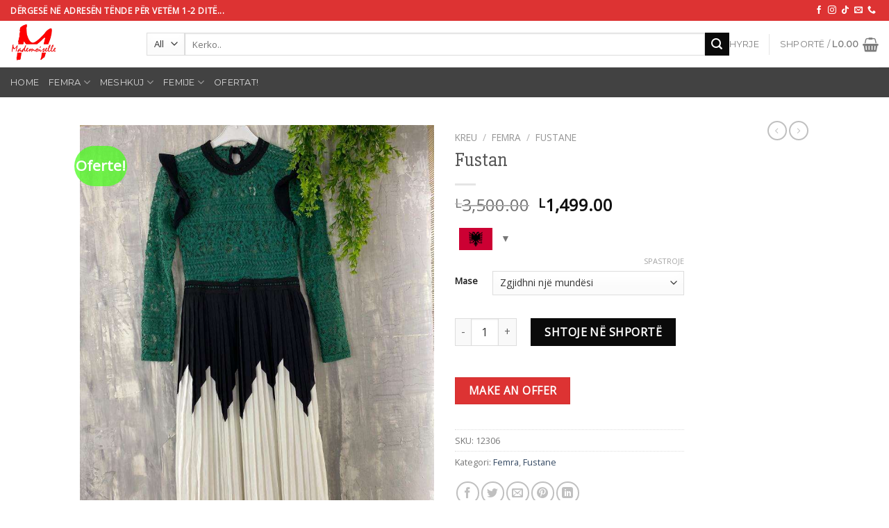

--- FILE ---
content_type: text/html; charset=UTF-8
request_url: https://mad.al/product/fustan-42/
body_size: 82803
content:
<!DOCTYPE html><html lang="sq" class="loading-site no-js"><head><meta charset="UTF-8" /><link rel="profile" href="http://gmpg.org/xfn/11" /><link rel="pingback" href="https://mad.al/xmlrpc.php" /><style id="jetpack-boost-critical-css">@media all{.woocommerce-multi-currency.wmc-price-switcher{font-size:16px;position:relative;z-index:1;margin:5px 0;display:inline-block}.woocommerce-multi-currency.wmc-price-switcher a{white-space:nowrap;display:inline-block;vertical-align:middle;width:100%;background:#eee;font-size:0}.woocommerce-multi-currency.wmc-price-switcher a span{padding:0 15px;display:inline-block;vertical-align:middle;font-size:16px}.woocommerce-multi-currency.wmc-price-switcher .wmc-current-currency{display:inline-block;padding:0 20px 5px 0;position:relative}.woocommerce-multi-currency.wmc-price-switcher .wmc-current-currency:before{content:"▼";position:absolute;right:0;top:15%;font-size:14px}.woocommerce-multi-currency.wmc-price-switcher .wmc-sub-currency{display:inline-block;opacity:0;position:absolute;top:-50px;visibility:hidden;left:0;max-height:60vh;overflow:auto}.woocommerce-multi-currency.wmc-price-switcher .wmc-currency{padding:0;margin-bottom:3px}.woocommerce-multi-currency.wmc-price-switcher .wmc-currency a{display:flex;line-height:2}.woocommerce-multi-currency.wmc-price-switcher .wmc-sub-currency::-webkit-scrollbar{width:7px}.wmc-sub-currency .wmc-hidden{display:none!important}}@media all{button.pswp__button{box-shadow:none!important;background-image:url(https://c0.wp.com/p/woocommerce/9.5.2/assets/css/photoswipe/default-skin/default-skin.png)!important}button.pswp__button,button.pswp__button--arrow--left::before,button.pswp__button--arrow--right::before{background-color:transparent!important}button.pswp__button--arrow--left,button.pswp__button--arrow--right{background-image:none!important}.pswp{display:none;position:absolute;width:100%;height:100%;left:0;top:0;overflow:hidden;-ms-touch-action:none;touch-action:none;z-index:1500;-webkit-text-size-adjust:100%;-webkit-backface-visibility:hidden;outline:0}.pswp *{-webkit-box-sizing:border-box;box-sizing:border-box}.pswp__bg{position:absolute;left:0;top:0;width:100%;height:100%;background:#000;opacity:0;-webkit-transform:translateZ(0);transform:translateZ(0);-webkit-backface-visibility:hidden;will-change:opacity}.pswp__scroll-wrap{position:absolute;left:0;top:0;width:100%;height:100%;overflow:hidden}.pswp__container{-ms-touch-action:none;touch-action:none;position:absolute;left:0;right:0;top:0;bottom:0}.pswp__container{-webkit-touch-callout:none}.pswp__bg{will-change:opacity}.pswp__container{-webkit-backface-visibility:hidden}.pswp__item{position:absolute;left:0;right:0;top:0;bottom:0;overflow:hidden}}@media all{.pswp__button{width:44px;height:44px;position:relative;background:0 0;overflow:visible;-webkit-appearance:none;display:block;border:0;padding:0;margin:0;float:right;opacity:.75;-webkit-box-shadow:none;box-shadow:none}.pswp__button,.pswp__button--arrow--left:before,.pswp__button--arrow--right:before{background:url(https://c0.wp.com/p/woocommerce/9.5.2/assets/css/photoswipe/default-skin/default-skin.png) 0 0 no-repeat;background-size:264px 88px;width:44px;height:44px}.pswp__button--close{background-position:0-44px}.pswp__button--zoom{display:none;background-position:-88px 0}.pswp__button--arrow--left,.pswp__button--arrow--right{background:0 0;top:50%;margin-top:-50px;width:70px;height:100px;position:absolute}.pswp__button--arrow--left{left:0}.pswp__button--arrow--right{right:0}.pswp__button--arrow--left:before,.pswp__button--arrow--right:before{content:"";top:35px;background-color:rgb(0 0 0 / .3);height:30px;width:32px;position:absolute}.pswp__button--arrow--left:before{left:6px;background-position:-138px -44px}.pswp__button--arrow--right:before{right:6px;background-position:-94px -44px}.pswp__share-modal{display:block;background:rgb(0 0 0 / .5);width:100%;height:100%;top:0;left:0;padding:10px;position:absolute;z-index:1600;opacity:0;-webkit-backface-visibility:hidden;will-change:opacity}.pswp__share-modal--hidden{display:none}.pswp__share-tooltip{z-index:1620;position:absolute;background:#fff;top:56px;border-radius:2px;display:block;width:auto;right:44px;-webkit-box-shadow:0 2px 5px rgb(0 0 0 / .25);box-shadow:0 2px 5px rgb(0 0 0 / .25);-webkit-transform:translateY(6px);-ms-transform:translateY(6px);transform:translateY(6px);-webkit-backface-visibility:hidden;will-change:transform}.pswp__counter{position:absolute;left:0;top:0;height:44px;font-size:13px;line-height:44px;color:#fff;opacity:.75;padding:0 10px}.pswp__caption{position:absolute;left:0;bottom:0;width:100%;min-height:44px}.pswp__caption__center{text-align:left;max-width:420px;margin:0 auto;font-size:13px;padding:10px;line-height:20px;color:#ccc}.pswp__preloader{width:44px;height:44px;position:absolute;top:0;left:50%;margin-left:-22px;opacity:0;will-change:opacity;direction:ltr}@media screen and (max-width:1024px){.pswp__preloader{position:relative;left:auto;top:auto;margin:0;float:right}}.pswp__ui{-webkit-font-smoothing:auto;visibility:visible;opacity:1;z-index:1550}.pswp__top-bar{position:absolute;left:0;top:0;height:44px;width:100%}.pswp__caption,.pswp__top-bar{-webkit-backface-visibility:hidden;will-change:opacity}.pswp__caption,.pswp__top-bar{background-color:rgb(0 0 0 / .5)}.pswp__ui--hidden .pswp__button--arrow--left,.pswp__ui--hidden .pswp__button--arrow--right,.pswp__ui--hidden .pswp__caption,.pswp__ui--hidden .pswp__top-bar{opacity:.001}}@media all{.wcj-offer-price-modal{display:none;position:fixed;z-index:999999;padding-top:100px;left:0;top:0;width:100%;height:100%;overflow:auto;background-color:#000;background-color:rgb(0 0 0 / .4)}.wcj-offer-price-modal-content{position:relative;background-color:#fefefe;margin:auto;padding:0;border:1px solid #888;box-shadow:0 4px 8px 0 rgb(0 0 0 / .2),0 6px 20px 0 rgb(0 0 0 / .19)}.wcj-offer-price-form-close{color:#fff;float:right;font-size:28px;font-weight:700}.wcj-offer-modal-header{padding:2px 16px}.wcj-offer-price-modal-body{padding:2px 16px}}@media all{.wishlist-icon{position:relative}.wishlist-popup{opacity:0;max-height:0;position:absolute;overflow:hidden;padding:5px;margin-top:-10px;border-radius:5px;line-height:1.3;text-align:center;font-size:.9em;top:100%;background-color:rgb(0 0 0 / .8);right:0;color:#fff}.wishlist-popup:after{bottom:100%;right:10px;border:solid #fff0;content:" ";height:0;width:0;position:absolute;border-color:#fff0;border-bottom-color:rgb(0 0 0 / .8);border-width:10px;margin-left:-10px}.wishlist-popup a{color:#ccc;display:block}}@media all{html{-ms-text-size-adjust:100%;-webkit-text-size-adjust:100%;font-family:sans-serif}body{margin:0}figure,header,main,nav{display:block}a{background-color:#fff0}abbr[title]{border-bottom:none;text-decoration:none}strong{font-weight:inherit;font-weight:bolder}img{border-style:none}svg:not(:root){overflow:hidden}button,input,select,textarea{font:inherit}button,input,select{overflow:visible}button,select{text-transform:none}[type=submit],button,html [type=button]{-webkit-appearance:button}textarea{overflow:auto}[type=checkbox]{box-sizing:border-box;padding:0}[type=search]{-webkit-appearance:textfield}[type=search]::-webkit-search-cancel-button{-webkit-appearance:none}*,html{box-sizing:border-box}html{background-attachment:fixed}body{-webkit-font-smoothing:antialiased;-moz-osx-font-smoothing:grayscale;color:#777;scroll-behavior:smooth}img{display:inline-block;height:auto;max-width:100%;vertical-align:middle}figure{margin:0}a,button,input{touch-action:manipulation}.col{margin:0;padding:0 15px 30px;position:relative;width:100%}.col-fit{flex:1}@media screen and (max-width:849px){.col{padding-bottom:30px}}@media screen and (min-width:850px){.large-2{flex-basis:16.6666666667%;max-width:16.6666666667%}.large-6{flex-basis:50%;max-width:50%}.large-12{flex-basis:100%;max-width:100%}}.container,.row,body{margin-left:auto;margin-right:auto;width:100%}.container{padding-left:15px;padding-right:15px}.container,.row{max-width:1080px}.flex-row{align-items:center;display:flex;flex-flow:row nowrap;justify-content:space-between;width:100%}.header .flex-row{height:100%}.flex-col{max-height:100%}.flex-grow{-ms-flex-negative:1;-ms-flex-preferred-size:auto!important;flex:1}.flex-center{margin:0 auto}.flex-left{margin-right:auto}.flex-right{margin-left:auto}@media (-ms-high-contrast:none){.nav>li>a>i{top:-1px}}.row{display:flex;flex-flow:row wrap;width:100%}.container .row:not(.row-collapse){margin-left:-15px;margin-right:-15px;padding-left:0;padding-right:0;width:auto}.nav-dropdown{background-color:#fff;color:#777;display:table;left:-99999px;margin:0;max-height:0;min-width:260px;opacity:0;padding:20px 0;position:absolute;text-align:left;visibility:hidden;z-index:9}.nav-dropdown:after{clear:both;content:"";display:block;height:0;visibility:hidden}.nav-dropdown li{display:block;margin:0;vertical-align:top}.nav-dropdown li ul{margin:0;padding:0}.nav-dropdown>li.html{min-width:260px}.nav-column li>a,.nav-dropdown>li>a{display:block;line-height:1.3;padding:10px 20px;width:auto}.nav-column>li:last-child:not(.nav-dropdown-col)>a,.nav-dropdown>li:last-child:not(.nav-dropdown-col)>a{border-bottom:0!important}.nav-dropdown>li.nav-dropdown-col{display:table-cell;min-width:160px;text-align:left;white-space:nowrap;width:160px}.nav-dropdown>li.nav-dropdown-col:not(:last-child){border-right:1px solid #fff0}.nav-dropdown .menu-item-has-children>a,.nav-dropdown .nav-dropdown-col>a{color:#000;font-size:.8em;font-weight:bolder;text-transform:uppercase}.nav-dropdown-default .nav-column li>a,.nav-dropdown.nav-dropdown-default>li>a{border-bottom:1px solid #ececec;margin:0 10px;padding-left:0;padding-right:0}.nav-dropdown-default{padding:20px}.nav-dropdown-has-arrow li.has-dropdown:after,.nav-dropdown-has-arrow li.has-dropdown:before{border:solid #fff0;bottom:-2px;content:"";height:0;left:50%;opacity:0;position:absolute;width:0;z-index:10}.nav-dropdown-has-arrow li.has-dropdown:after{border-color:#fff0 #fff0 #fff;border-width:8px;margin-left:-8px}.nav-dropdown-has-arrow li.has-dropdown:before{border-width:11px;margin-left:-11px;z-index:-999}.nav-dropdown-has-shadow .nav-dropdown{box-shadow:1px 1px 15px rgb(0 0 0 / .15)}.nav-dropdown-has-arrow.nav-dropdown-has-border li.has-dropdown:before{border-bottom-color:#ddd}.nav-dropdown-has-border .nav-dropdown{border:2px solid #ddd}.nav p{margin:0;padding-bottom:0}.nav,.nav ul:not(.nav-dropdown){margin:0;padding:0}.nav{align-items:center;display:inline-block;display:flex;flex-flow:row wrap;width:100%}.nav,.nav>li{position:relative}.nav>li{list-style:none;margin:0 7px;padding:0}.nav>li,.nav>li>a{display:inline-block}.nav>li>a{align-items:center;display:inline-flex;flex-wrap:wrap;padding:10px 0}.nav.nav-small>li>a{font-weight:400;padding-bottom:5px;padding-top:5px;vertical-align:top}.nav-small.nav>li.html{font-size:.75em}.nav-center{justify-content:center}.nav-left{justify-content:flex-start}.nav-right{justify-content:flex-end}@media (max-width:849px){.medium-nav-center{justify-content:center}}.nav-column>li>a,.nav-dropdown>li>a,.nav>li>a{color:hsl(0 0% 40% / .85)}.nav-column>li>a,.nav-dropdown>li>a{display:block}.nav>li.active>a{color:hsl(0 0% 7% / .85)}.nav li:first-child{margin-left:0!important}.nav li:last-child{margin-right:0!important}.nav-uppercase>li>a{font-weight:bolder;letter-spacing:.02em;text-transform:uppercase}@media (min-width:850px){.nav-divided>li{margin:0 .7em}}li.html form,li.html input,li.html select{margin:0}.nav-line>li>a:before{background-color:#446084;content:" ";height:3px;left:50%;opacity:0;position:absolute;top:0;transform:translateX(-50%);width:100%}.nav-line>li.active>a:before{opacity:1}.tabbed-content{display:flex;flex-flow:row wrap}.tabbed-content .nav,.tabbed-content .tab-panels{width:100%}.tab-panels{padding-top:1em}.tab-panels .entry-content{padding:0}.tab-panels .panel:not(.active){display:block;height:0;opacity:0;overflow:hidden;padding:0;visibility:hidden}.tab-panels .panel.active{display:block!important}@media (max-width:549px){.small-nav-collapse>li{margin:0!important;width:100%}.small-nav-collapse>li a{display:block;width:100%}}.nav.nav-vertical{flex-flow:column}.nav.nav-vertical li{list-style:none;margin:0;width:100%}.nav-vertical li li{font-size:1em;padding-left:.5em}.nav-vertical>li{align-items:center;display:flex;flex-flow:row wrap}.nav-vertical>li ul{width:100%}.nav-vertical li li.menu-item-has-children{margin-bottom:1em}.nav-vertical li li.menu-item-has-children:not(:first-child){margin-top:1em}.nav-vertical>li>a,.nav-vertical>li>ul>li a{align-items:center;display:flex;flex-grow:1;width:auto}.nav-vertical li li.menu-item-has-children>a{color:#000;font-size:.8em;font-weight:bolder;text-transform:uppercase}.nav-vertical>li.html{padding-bottom:1em;padding-top:1em}.nav-vertical>li>ul li a{color:#666}.nav-vertical>li>ul{margin:0 0 2em;padding-left:1em}.nav .children{left:-99999px;opacity:0;position:fixed;transform:translateX(-10px)}@media (prefers-reduced-motion){.nav .children{opacity:1;transform:none}}.nav-sidebar.nav-vertical>li+li{border-top:1px solid #ececec}.nav-vertical>li+li{border-top:1px solid #ececec}.badge-container{margin:30px 0 0}.box a{display:inline-block}.box-image>div>a{display:block}.box-image img{margin:0 auto;max-width:100%;width:100%}.button,button,input[type=button],input[type=submit]{text-rendering:optimizeLegibility;background-color:#fff0;border:1px solid #fff0;border-radius:0;box-sizing:border-box;color:currentColor;display:inline-block;font-size:.97em;font-weight:bolder;letter-spacing:.03em;line-height:2.4em;margin-right:1em;margin-top:0;max-width:100%;min-height:2.5em;padding:0 1.2em;position:relative;text-align:center;text-decoration:none;text-shadow:none;text-transform:uppercase;vertical-align:middle}.button.is-outline{line-height:2.19em}.button,input[type=button].button,input[type=submit]{background-color:#446084;background-color:var(--primary-color);border-color:rgb(0 0 0 / .05);color:#fff}.button.is-outline{background-color:#fff0;border:2px solid}.is-form,input[type=button].is-form{background-color:#f9f9f9;border:1px solid #ddd;color:#666;font-weight:400;overflow:hidden;position:relative;text-shadow:1px 1px 1px #fff;text-transform:none}.is-outline{color:silver}input[type=submit]{background-color:#446084}.button.alt,.secondary{background-color:#d26e4b}.text-right .button:last-of-type{margin-right:0!important}.flex-col .button,.flex-col button,.flex-col input{margin-bottom:0}.is-divider{background-color:rgb(0 0 0 / .1);display:block;height:3px;margin:1em 0;max-width:30px;width:100%}form{margin-bottom:0}input[type=email],input[type=number],input[type=password],input[type=search],input[type=text],select,textarea{background-color:#fff;border:1px solid #ddd;border-radius:0;box-shadow:inset 0 1px 2px rgb(0 0 0 / .1);box-sizing:border-box;color:#333;font-size:.97em;height:2.507em;max-width:100%;padding:0 .75em;vertical-align:middle;width:100%}@media (max-width:849px){input[type=email],input[type=number],input[type=password],input[type=search],input[type=text],select,textarea{font-size:1rem}}input[type=email],input[type=number],input[type=search],input[type=text],textarea{-webkit-appearance:none;-moz-appearance:none;appearance:none}textarea{min-height:120px;padding-top:.7em}label{display:block;font-size:.9em;font-weight:700;margin-bottom:.4em}input[type=checkbox]{display:inline;font-size:16px;margin-right:10px}abbr[title=required]{color:#b20000}select{-webkit-appearance:none;-moz-appearance:none;background-color:#fff;background-image:url(data:image/svg+xml;charset=utf8,\ %3Csvg\ xmlns=\'http://www.w3.org/2000/svg\'\ width=\'24\'\ height=\'24\'\ viewBox=\'0\ 0\ 24\ 24\'\ fill=\'none\'\ stroke=\'%23333\'\ stroke-width=\'2\'\ stroke-linecap=\'round\'\ stroke-linejoin=\'round\'\ class=\'feather\ feather-chevron-down\'%3E%3Cpolyline\ points=\'6\ 9\ 12\ 15\ 18\ 9\'%3E%3C/polyline%3E%3C/svg%3E);background-position:right .45em top 50%;background-repeat:no-repeat;background-size:auto 16px;border-radius:0;box-shadow:inset 0-1.4em 1em 0 rgb(0 0 0 / .02);display:block;padding-right:1.4em}select.resize-select{width:55px}i[class^=icon-]{speak:none!important;display:inline-block;font-display:block;font-family:fl-icons!important;font-style:normal!important;font-variant:normal!important;font-weight:400!important;line-height:1.2;margin:0;padding:0;position:relative;text-transform:none!important}.button i,button i{top:-1.5px;vertical-align:middle}a.icon:not(.button){font-family:sans-serif;font-size:1.2em;margin-left:.25em;margin-right:.25em}.header a.icon:not(.button){margin-left:.3em;margin-right:.3em}.header .nav-small a.icon:not(.button){font-size:1em}.button.icon{display:inline-block;margin-left:.12em;margin-right:.12em;min-width:2.5em;padding-left:.6em;padding-right:.6em}.button.icon i{font-size:1.2em}.button.icon.circle{padding-left:0;padding-right:0}.button.icon.circle>i{margin:0 8px}.button.icon.circle>i:only-child{margin:0}.nav>li>a>i{font-size:20px;vertical-align:middle}.nav>li>a>span+i{margin-left:5px}.nav>li>a>i.icon-menu{font-size:1.9em}.nav>li.has-icon>a>i{min-width:1em}.has-dropdown .icon-angle-down{font-size:16px;margin-left:.2em;opacity:.6}[data-icon-label]{position:relative}[data-icon-label="0"]:after{display:none}[data-icon-label]:after{background-color:#d26e4b;border-radius:99px;box-shadow:1px 1px 3px 0 rgb(0 0 0 / .3);color:#fff;content:attr(data-icon-label);font-family:Arial,Sans-serif!important;font-size:11px;font-style:normal;font-weight:bolder;height:17px;letter-spacing:-.5px;line-height:17px;min-width:17px;opacity:.9;padding-left:2px;padding-right:2px;position:absolute;right:-10px;text-align:center;top:-10px;z-index:1}img{opacity:1}.has-equal-box-heights .box-image img,img.back-image{bottom:0;font-family:"object-fit: cover;";height:100%;left:0;-o-object-fit:cover;object-fit:cover;-o-object-position:50% 50%;object-position:50% 50%;position:absolute;right:0;top:0;width:100%}.image-tools{padding:10px;position:absolute}.image-tools a:last-child{margin-bottom:0}.image-tools.bottom.left{padding-right:0;padding-top:0}.image-tools.top.right{padding-bottom:0;padding-left:0}.image-tools .cart-icon{bottom:100%;left:10px;margin:5px;position:absolute}@media only screen and (max-device-width:1024px){.image-tools{opacity:1!important;padding:5px}}.lightbox-content{background-color:#fff;box-shadow:3px 3px 20px 0 rgb(0 0 0 / .15);margin:0 auto;max-width:875px;position:relative}.lightbox-content .lightbox-inner{padding:30px 20px}.pswp__bg{background-color:rgb(0 0 0 / .6)}@media (min-width:549px){.pswp__top-bar{background-color:transparent!important}}.pswp__item{opacity:0}.pswp__caption__center{text-align:center}.mfp-hide{display:none!important}.loading-spin{position:relative}.loading-spin{border-bottom:3px solid rgb(0 0 0 / .1)!important;border-left:3px solid #446084;border-radius:50%;border-right:3px solid rgb(0 0 0 / .1)!important;border-top:3px solid rgb(0 0 0 / .1)!important;content:"";font-size:10px;height:30px;margin:0 auto;opacity:.8;text-indent:-9999em;width:30px}.loading-spin{border-radius:50%;height:30px;width:30px}table{border-color:#ececec;border-spacing:0;margin-bottom:1em;width:100%}td,th{border-bottom:1px solid #ececec;font-size:.9em;line-height:1.3;padding:.5em;text-align:left}td{color:#666}td:first-child,th:first-child{padding-left:0}td:last-child{padding-right:0}td p,td select{margin:.5em 0}label{color:#222}a{color:#334862;text-decoration:none}a.plain{color:currentColor}.dark a{color:currentColor}ul{list-style:disc}ul{margin-top:0;padding:0}ul ul{margin:1.5em 0 1.5em 3em}li{margin-bottom:.6em}.entry-summary ul li{margin-left:1.3em}.button,button,input,select,textarea{margin-bottom:1em}figure,form,p,ul{margin-bottom:1.3em}form p{margin-bottom:.5em}body{line-height:1.6}h1,h3,h4{text-rendering:optimizeSpeed;color:#555;margin-bottom:.5em;margin-top:0;width:100%}h1{font-size:1.7em}h1{line-height:1.3}h3{font-size:1.25em}h4{font-size:1.125em}@media (max-width:549px){h1{font-size:1.4em}h3{font-size:1em}}p{margin-top:0}.uppercase,th{letter-spacing:.05em;line-height:1.05;text-transform:uppercase}.is-normal{font-weight:400}.uppercase{line-height:1.2;text-transform:uppercase}.is-larger{font-size:1.3em}.is-small{font-size:.8em}@media (max-width:549px){.is-larger{font-size:1.2em}}.nav>li>a{font-size:.8em}.nav>li.html{font-size:.85em}@media (max-width:849px){.nav>li.html .searchform-wrapper:not(.form-flat) .submit-button{font-size:1rem}}.container:after,.row:after{clear:both;content:"";display:table}@media (max-width:549px){.hide-for-small{display:none!important}}@media (min-width:850px){.show-for-medium{display:none!important}}@media (max-width:849px){.hide-for-medium{display:none!important}}.full-width{display:block;max-width:100%!important;padding-left:0!important;padding-right:0!important;width:100%!important}.mb-0{margin-bottom:0!important}.ml-0{margin-left:0!important}.no-padding{padding:0!important}.inner-padding{padding:30px}.text-left{text-align:left}.text-center{text-align:center}.text-right{text-align:right}.text-center .is-divider,.text-center>div{margin-left:auto;margin-right:auto}.relative{position:relative!important}.absolute{position:absolute!important}.fixed{position:fixed!important;z-index:12}.top{top:0}.right{right:0}.left{left:0}.bottom,.fill{bottom:0}.fill{height:100%;left:0;margin:0!important;padding:0!important;position:absolute;right:0;top:0}.circle{border-radius:999px!important;-o-object-fit:cover;object-fit:cover}.z-1{z-index:21}.z-3{z-index:23}.z-top{z-index:9995}.is-transparent{background-color:transparent!important}.no-scrollbar{-ms-overflow-style:-ms-autohiding-scrollbar;scrollbar-width:none}.no-scrollbar::-webkit-scrollbar{height:0!important;width:0!important}.screen-reader-text{clip:rect(1px,1px,1px,1px);height:1px;overflow:hidden;position:absolute!important;width:1px}.hover-slide-in,.show-on-hover{filter:blur(0);opacity:0}.hover-slide-in{transform:translateY(100%) translateZ(0)}@media (prefers-reduced-motion){.hover-slide-in{transform:translateZ(0)}}.button.tooltip{opacity:1}.dark{color:#f1f1f1}.nav-dark .nav>li>a{color:hsl(0 0% 100% / .8)}.nav-dark .nav>li.html{color:#fff}html{overflow-x:hidden}@media (max-width:849px){body{overflow-x:hidden}}#main,#wrapper{background-color:#fff;position:relative}.header,.header-wrapper{background-position:50%0;background-size:cover;position:relative;width:100%;z-index:30}.header-bg-color{background-color:hsl(0 0% 100% / .9)}.header-bottom,.header-top{align-items:center;display:flex;flex-wrap:no-wrap}.header-bg-color,.header-bg-image{background-position:50%0}.header-top{background-color:#446084;min-height:20px;position:relative;z-index:11}.header-main{position:relative;z-index:10}.header-bottom{min-height:35px;position:relative;z-index:9}.top-divider{border-top:1px solid;margin-bottom:-1px;opacity:.1}.nav>li.header-divider{border-left:1px solid rgb(0 0 0 / .1);height:30px;margin:0 7.5px;position:relative;vertical-align:middle}.header-full-width .container{max-width:100%!important}.entry-content{padding-bottom:1.5em;padding-top:1.5em}.breadcrumbs{color:#222;font-weight:700;letter-spacing:0;padding:0}.product-info .breadcrumbs{font-size:.85em;margin:0 0 .5em}.breadcrumbs .divider{font-weight:300;margin:0 .3em;opacity:.35;position:relative;top:0}.breadcrumbs a{color:hsl(0 0% 40% / .7);font-weight:400}.breadcrumbs a:first-of-type{margin-left:0}html{background-color:#5b5b5b}.back-to-top{bottom:20px;margin:0;opacity:0;right:20px;transform:translateY(30%)}.logo{line-height:1;margin:0}.logo a{color:#446084;display:block;font-size:32px;font-weight:bolder;margin:0;text-decoration:none;text-transform:uppercase}.logo img{display:block;width:auto}.header-logo-dark{display:none!important}.logo-left .logo{margin-left:0;margin-right:30px}@media screen and (max-width:849px){.header-inner .nav{flex-wrap:nowrap}.medium-logo-center .flex-left{flex:1 1 0%;order:1}.medium-logo-center .logo{margin:0 15px;order:2;text-align:center}.medium-logo-center .logo img{margin:0 auto}.medium-logo-center .flex-right{flex:1 1 0%;order:3}}.next-prev-thumbs li{display:inline-block;margin:0 1px!important;position:relative}.next-prev-thumbs li .button{margin-bottom:0}.next-prev-thumbs .nav-dropdown{min-width:90px;padding:2px;width:90px}.sidebar-menu .search-form{display:block!important}.searchform-wrapper form{margin-bottom:0}.sidebar-menu .search-form{padding:5px 0;width:100%}.searchform-wrapper:not(.form-flat) .submit-button{border-bottom-left-radius:0!important;border-top-left-radius:0!important}.searchform{position:relative}.searchform .button.icon{margin:0}.searchform .button.icon i{font-size:1.2em}.searchform-wrapper{width:100%}.header .search-form .live-search-results{background-color:hsl(0 0% 100% / .95);box-shadow:0 0 10px 0 rgb(0 0 0 / .1);color:#111;left:0;position:absolute;right:0;text-align:left;top:105%}.icon-phone:before{content:""}.icon-menu:before{content:""}.icon-shopping-basket:before{content:""}.icon-heart:before{content:""}.icon-angle-left:before{content:""}.icon-angle-right:before{content:""}.icon-angle-up:before{content:""}.icon-angle-down:before{content:""}.icon-twitter:before{content:""}.icon-envelop:before{content:""}.icon-facebook:before{content:""}.icon-instagram:before{content:""}.icon-tiktok:before{content:""}.icon-pinterest:before{content:""}.icon-search:before{content:""}.icon-linkedin:before{content:""}.icon-whatsapp:before{content:""}.social-icons{color:#999;display:inline-block;font-size:.85em;vertical-align:middle}.html .social-icons{font-size:1em}.social-icons i{min-width:1em}.nav-dark .social-icons{color:#fff}}@media all{.grid-tools{-webkit-backface-visibility:hidden;backface-visibility:hidden;display:flex;margin-bottom:-1px;padding:0!important;white-space:nowrap;width:100%}.grid-tools a{background-color:#446084;color:#f1f1f1;display:block;font-size:.85em;font-weight:700;opacity:.95;padding:.4em 0 .5em;text-overflow:ellipsis;text-transform:uppercase;width:100%}.grid-tools .add-to-cart-grid{width:0}.woocommerce-form-login .button{margin-bottom:0}p.form-row-wide{clear:both}.woocommerce-product-gallery figure{margin:0}.woocommerce-form input[type=password]{padding:0 2em 0 .75em}.price{line-height:1}.product-info .price{font-size:1.5em;font-weight:bolder;margin:.5em 0}.price-wrapper .price{display:block}span.amount{color:#111;font-weight:700;white-space:nowrap}.header-cart-title span.amount{color:currentColor}.product-main{padding:40px 0}.product-info{padding-top:10px}.product-summary .woocommerce-Price-currencySymbol{font-size:.75em;margin-top:.05em;vertical-align:top}.product-summary .quantity{margin-bottom:1em}.product-summary .variations_button{padding:.5em 0}.product-summary table tr+tr{border-top:1px dashed #ddd}.product_meta{font-size:.8em;margin-bottom:1em}.product_meta>span{border-top:1px dotted #ddd;display:block;padding:5px 0}.product-gallery{padding-bottom:0!important}.product-footer .woocommerce-tabs{border-top:1px solid #ececec;padding:30px 0}.product-footer .woocommerce-tabs>.nav-line:not(.nav-vertical){margin-top:-31px}#product-sidebar .next-prev-thumbs{margin:-.5em 0 3em}.product-sidebar-small{font-size:.9em}.quantity{display:inline-block;display:inline-flex;margin-right:1em;opacity:1;vertical-align:top;white-space:nowrap}.quantity+.button{font-size:1em;margin-right:0}.quantity .button.minus{border-bottom-right-radius:0!important;border-right:0!important;border-top-right-radius:0!important}.quantity .button.plus{border-bottom-left-radius:0!important;border-left:0!important;border-top-left-radius:0!important}.quantity .minus,.quantity .plus{padding-left:.5em;padding-right:.5em}.quantity input{display:inline-block;margin:0;padding-left:0;padding-right:0;vertical-align:top}.quantity input[type=number]{-webkit-appearance:textfield;-moz-appearance:textfield;appearance:textfield;border-radius:0!important;font-size:1em;max-width:2.5em;text-align:center;width:2.5em}@media (max-width:549px){.quantity input[type=number]{width:2em}}.cart-icon,.cart-icon strong{display:inline-block}.cart-icon strong{border:2px solid #446084;border-radius:0;color:#446084;font-family:Helvetica,Arial,Sans-serif;font-size:1em;font-weight:700;height:2.2em;line-height:1.9em;margin:.3em 0;position:relative;text-align:center;vertical-align:middle;width:2.2em}.cart-icon strong:after{border:2px solid #446084;border-bottom:0;border-top-left-radius:99px;border-top-right-radius:99px;bottom:100%;content:" ";height:8px;left:50%;margin-bottom:0;margin-left:-7px;position:absolute;width:14px}.woocommerce-mini-cart__empty-message{text-align:center}.variations{position:relative}.variations td,.variations th{border:0;letter-spacing:normal;padding:.2em 0;text-transform:none;vertical-align:middle}.variations .reset_variations{bottom:95%;color:currentColor;font-size:11px;opacity:.6;position:absolute;right:0;text-transform:uppercase}}@media all{.screen-reader-text{clip:rect(1px,1px,1px,1px);word-wrap:normal!important;border:0;clip-path:inset(50%);height:1px;margin:-1px;overflow:hidden;overflow-wrap:normal!important;padding:0;position:absolute!important;width:1px}}@media all{.yith-wcwl-add-to-wishlist .yith-wcwl-add-button{display:flex;flex-direction:column;align-items:center}.yith-wcwl-add-to-wishlist svg.yith-wcwl-icon-svg{height:auto;width:25px;color:var(--add-to-wishlist-icon-color,#000)}.yith-wcwl-add-to-wishlist a.add_to_wishlist>.yith-wcwl-icon-svg{vertical-align:bottom}.yith-wcwl-add-to-wishlist{margin-top:10px}.yith-wcwl-add-button a.add_to_wishlist{margin:0;box-shadow:none;text-shadow:none}.yith-wcwl-add-button .add_to_wishlist svg.yith-wcwl-icon-svg{margin-right:5px}}@media all{.vi-flag-64{display:inline-block;background-repeat:no-repeat}.vi-flag-64{display:inline-block!important;width:60px!important;height:40px!important;background-image:url(https://mad.al/wp-content/plugins/woocommerce-multi-currency/css/images/flags-64.png)!important}.vi-flag-64.flag-al{background-position:-448px -64px}.vi-flag-64.flag-eu{background-position:-128px -320px}.vi-flag-64.flag-us{background-position:-448px -896px}}</style><title>Fustan &#8211; mad.al</title><meta name='robots' content='max-image-preview:large' /><style>img:is([sizes="auto" i],[sizes^="auto," i]){contain-intrinsic-size:3000px 1500px}</style><meta name="viewport" content="width=device-width, initial-scale=1" /><link rel='dns-prefetch' href='//cdnjs.cloudflare.com' /><link rel='dns-prefetch' href='//stats.wp.com' /><link rel='dns-prefetch' href='//cdn.jsdelivr.net' /><link rel='preconnect' href='//c0.wp.com' /><link rel='prefetch' href='https://mad.al/wp-content/themes/flatsome/assets/js/chunk.countup.js?ver=3.16.6' /><link rel='prefetch' href='https://mad.al/wp-content/themes/flatsome/assets/js/chunk.sticky-sidebar.js?ver=3.16.6' /><link rel='prefetch' href='https://mad.al/wp-content/themes/flatsome/assets/js/chunk.tooltips.js?ver=3.16.6' /><link rel='prefetch' href='https://mad.al/wp-content/themes/flatsome/assets/js/chunk.vendors-popups.js?ver=3.16.6' /><link rel='prefetch' href='https://mad.al/wp-content/themes/flatsome/assets/js/chunk.vendors-slider.js?ver=3.16.6' /><link rel="alternate" type="application/rss+xml" title="mad.al &raquo; Prurje" href="https://mad.al/feed/" /><link rel="alternate" type="application/rss+xml" title="mad.al &raquo; Prurje për Komentet" href="https://mad.al/comments/feed/" />
<noscript>
</noscript><link rel='stylesheet' id='litespeed-cache-dummy-css' href='https://mad.al/wp-content/plugins/litespeed-cache/assets/css/litespeed-dummy.css?ver=6.8.3' type='text/css' media="not all" data-media="all" onload="this.media=this.dataset.media; delete this.dataset.media; this.removeAttribute( 'onload' );" />
<noscript><link rel='stylesheet' id='woocommerce-multi-currency-css' href='https://mad.al/wp-content/plugins/woocommerce-multi-currency/css/woocommerce-multi-currency.min.css?ver=2.2.0' type='text/css' media='all' />
</noscript><link data-optimized="1" rel='stylesheet' id='woocommerce-multi-currency-css' href='https://mad.al/wp-content/litespeed/css/ceb9bec1e759670bede3eb98ce23417a.css?ver=4394d' type='text/css' media="not all" data-media="all" onload="this.media=this.dataset.media; delete this.dataset.media; this.removeAttribute( 'onload' );" /><style id='woocommerce-multi-currency-inline-css' type='text/css'>.woocommerce-multi-currency .wmc-list-currencies .wmc-currency.wmc-active,.woocommerce-multi-currency .wmc-list-currencies .wmc-currency:hover{background:#f78080!important}.woocommerce-multi-currency .wmc-list-currencies .wmc-currency,.woocommerce-multi-currency .wmc-title,.woocommerce-multi-currency.wmc-price-switcher a{background:#212121!important}.woocommerce-multi-currency .wmc-title,.woocommerce-multi-currency .wmc-list-currencies .wmc-currency span,.woocommerce-multi-currency .wmc-list-currencies .wmc-currency a,.woocommerce-multi-currency.wmc-price-switcher a{color:#ffffff!important}.woocommerce-multi-currency.wmc-shortcode .wmc-currency{background-color:#fff;color:#212121}.woocommerce-multi-currency.wmc-shortcode .wmc-currency.wmc-active,.woocommerce-multi-currency.wmc-shortcode .wmc-current-currency{background-color:#fff;color:#212121}.woocommerce-multi-currency.wmc-shortcode.vertical-currency-symbols-circle:not(.wmc-currency-trigger-click) .wmc-currency-wrapper:hover .wmc-sub-currency,.woocommerce-multi-currency.wmc-shortcode.vertical-currency-symbols-circle.wmc-currency-trigger-click .wmc-sub-currency{animation:height_slide 200ms}@keyframes height_slide{0%{height:0}100%{height:200%}}.woocommerce-multi-currency.wmc-sidebar.style-1 .wmc-list-currencies .wmc-currency .wmc-currency-content-left:not(.wmc-active-title){width:60px!important}.woocommerce-multi-currency.wmc-sidebar.wmc-right{right:-190px}.woocommerce-multi-currency.wmc-sidebar.wmc-left{left:-190px}</style><style id='classic-theme-styles-inline-css' type='text/css'>/*! This file is auto-generated */
.wp-block-button__link{color:#fff;background-color:#32373c;border-radius:9999px;box-shadow:none;text-decoration:none;padding:calc(.667em + 2px) calc(1.333em + 2px);font-size:1.125em}.wp-block-file__button{background:#32373c;color:#fff;text-decoration:none}</style><noscript><link rel='stylesheet' id='nta-css-popup-css' href='https://mad.al/wp-content/plugins/wp-whatsapp/assets/dist/css/style.css?ver=6.8.3' type='text/css' media='all' />
</noscript><link data-optimized="1" rel='stylesheet' id='nta-css-popup-css' href='https://mad.al/wp-content/litespeed/css/e92396329e33a0cb1db6db3bdab7680f.css?ver=ef612' type='text/css' media="not all" data-media="all" onload="this.media=this.dataset.media; delete this.dataset.media; this.removeAttribute( 'onload' );" />
<noscript><link rel='stylesheet' id='contact-form-7-css' href='https://mad.al/wp-content/plugins/contact-form-7/includes/css/styles.css?ver=6.1' type='text/css' media='all' />
</noscript><link data-optimized="1" rel='stylesheet' id='contact-form-7-css' href='https://mad.al/wp-content/litespeed/css/f342f70b1e4a91f0af5b80a1e6041b13.css?ver=40431' type='text/css' media="not all" data-media="all" onload="this.media=this.dataset.media; delete this.dataset.media; this.removeAttribute( 'onload' );" />
<noscript><link rel='stylesheet' id='photoswipe-css' href='https://c0.wp.com/p/woocommerce/9.9.5/assets/css/photoswipe/photoswipe.min.css' type='text/css' media='all' />
</noscript><link data-optimized="1" rel='stylesheet' id='photoswipe-css' href='https://mad.al/wp-content/litespeed/css/027aecc6dd06c0acc35de8953030d8e0.css?ver=0d8e0' type='text/css' media="not all" data-media="all" onload="this.media=this.dataset.media; delete this.dataset.media; this.removeAttribute( 'onload' );" />
<noscript><link rel='stylesheet' id='photoswipe-default-skin-css' href='https://c0.wp.com/p/woocommerce/9.9.5/assets/css/photoswipe/default-skin/default-skin.min.css' type='text/css' media='all' />
</noscript><link data-optimized="1" rel='stylesheet' id='photoswipe-default-skin-css' href='https://mad.al/wp-content/litespeed/css/0d52e26ad0b3732abf30d0bdaa684fff.css?ver=84fff' type='text/css' media="not all" data-media="all" onload="this.media=this.dataset.media; delete this.dataset.media; this.removeAttribute( 'onload' );" /><style id='woocommerce-inline-inline-css' type='text/css'>.woocommerce form .form-row .required{visibility:visible}</style><noscript><link rel='stylesheet' id='cmplz-general-css' href='https://mad.al/wp-content/plugins/complianz-gdpr/assets/css/cookieblocker.min.css?ver=1751541324' type='text/css' media='all' />
</noscript><link data-optimized="1" rel='stylesheet' id='cmplz-general-css' href='https://mad.al/wp-content/litespeed/css/58c493271e95bc9355727074b3963de4.css?ver=04120' type='text/css' media="not all" data-media="all" onload="this.media=this.dataset.media; delete this.dataset.media; this.removeAttribute( 'onload' );" />
<noscript><link rel='stylesheet' id='jquery-ui-style-css' href='https://mad.al/wp-content/plugins/booster-plus-for-woocommerce/includes/css/jquery-ui.css?ver=1769632348' type='text/css' media='all' />
</noscript><link data-optimized="1" rel='stylesheet' id='jquery-ui-style-css' href='https://mad.al/wp-content/litespeed/css/b98a351d70cb310d7e11c3f404dd34d5.css?ver=3f463' type='text/css' media="not all" data-media="all" onload="this.media=this.dataset.media; delete this.dataset.media; this.removeAttribute( 'onload' );" />
<noscript><link rel='stylesheet' id='wcj-timepicker-style-css' href='https://mad.al/wp-content/plugins/booster-plus-for-woocommerce/includes/lib/timepicker/jquery.timepicker.min.css?ver=6.0.3' type='text/css' media='all' />
</noscript><link data-optimized="1" rel='stylesheet' id='wcj-timepicker-style-css' href='https://mad.al/wp-content/litespeed/css/6b0e47584c266e2ffed5002e57f30d9d.css?ver=f70da' type='text/css' media="not all" data-media="all" onload="this.media=this.dataset.media; delete this.dataset.media; this.removeAttribute( 'onload' );" />
<noscript><link rel='stylesheet' id='wcj-offer-price-css' href='https://mad.al/wp-content/plugins/booster-plus-for-woocommerce/includes/css/wcj-offer-price.css?ver=6.0.3' type='text/css' media='all' />
</noscript><link data-optimized="1" rel='stylesheet' id='wcj-offer-price-css' href='https://mad.al/wp-content/litespeed/css/ecce8994d5d1faac549608006985d8c5.css?ver=9fe65' type='text/css' media="not all" data-media="all" onload="this.media=this.dataset.media; delete this.dataset.media; this.removeAttribute( 'onload' );" />
<noscript><link rel='stylesheet' id='wcj-fbt-style-css' href='https://mad.al/wp-content/plugins/booster-plus-for-woocommerce/includes/css/wcj-fbt-style.css?ver=6.0.3' type='text/css' media='all' />
</noscript><link data-optimized="1" rel='stylesheet' id='wcj-fbt-style-css' href='https://mad.al/wp-content/litespeed/css/e356b0b1c2e8475c163004250751a98e.css?ver=6948f' type='text/css' media="not all" data-media="all" onload="this.media=this.dataset.media; delete this.dataset.media; this.removeAttribute( 'onload' );" />
<noscript><link rel='stylesheet' id='wcj-opc-style-css' href='https://mad.al/wp-content/plugins/booster-plus-for-woocommerce/includes/css/wcj-opc-style.css?ver=6.0.3' type='text/css' media='all' />
</noscript><link data-optimized="1" rel='stylesheet' id='wcj-opc-style-css' href='https://mad.al/wp-content/litespeed/css/95866dbcb409745fe763816a6e57f667.css?ver=d3818' type='text/css' media="not all" data-media="all" onload="this.media=this.dataset.media; delete this.dataset.media; this.removeAttribute( 'onload' );" />
<noscript><link rel='stylesheet' id='wcj-opc-styles-css' href='https://cdnjs.cloudflare.com/ajax/libs/select2/4.0.13/css/select2.min.css?ver=6.0.3' type='text/css' media='all' />
</noscript><link data-optimized="1" rel='stylesheet' id='wcj-opc-styles-css' href='https://mad.al/wp-content/litespeed/css/12c585e9b469ce9539f1816e077dc8eb.css?ver=dc8eb' type='text/css' media="not all" data-media="all" onload="this.media=this.dataset.media; delete this.dataset.media; this.removeAttribute( 'onload' );" />
<noscript><link rel='stylesheet' id='brands-styles-css' href='https://c0.wp.com/p/woocommerce/9.9.5/assets/css/brands.css' type='text/css' media='all' />
</noscript><link data-optimized="1" rel='stylesheet' id='brands-styles-css' href='https://mad.al/wp-content/litespeed/css/58523c2b92cd8b650afbbdabc8f069c4.css?ver=069c4' type='text/css' media="not all" data-media="all" onload="this.media=this.dataset.media; delete this.dataset.media; this.removeAttribute( 'onload' );" />
<noscript><link rel='stylesheet' id='flatsome-woocommerce-wishlist-css' href='https://mad.al/wp-content/themes/flatsome/inc/integrations/wc-yith-wishlist/wishlist.css?ver=3.10.2' type='text/css' media='all' />
</noscript><link data-optimized="1" rel='stylesheet' id='flatsome-woocommerce-wishlist-css' href='https://mad.al/wp-content/litespeed/css/dfac7cd41a21b7b70b5a37613edd9008.css?ver=8b3ad' type='text/css' media="not all" data-media="all" onload="this.media=this.dataset.media; delete this.dataset.media; this.removeAttribute( 'onload' );" />
<noscript><link rel='stylesheet' id='flatsome-swatches-frontend-css' href='https://mad.al/wp-content/themes/flatsome/assets/css/extensions/flatsome-swatches-frontend.css?ver=3.16.6' type='text/css' media='all' />
</noscript><link data-optimized="1" rel='stylesheet' id='flatsome-swatches-frontend-css' href='https://mad.al/wp-content/litespeed/css/ce261d5a2c2e2a3697d38055819fba14.css?ver=c1afa' type='text/css' media="not all" data-media="all" onload="this.media=this.dataset.media; delete this.dataset.media; this.removeAttribute( 'onload' );" />
<noscript><link rel='stylesheet' id='flatsome-main-css' href='https://mad.al/wp-content/themes/flatsome/assets/css/flatsome.css?ver=3.16.6' type='text/css' media='all' />
</noscript><link data-optimized="1" rel='stylesheet' id='flatsome-main-css' href='https://mad.al/wp-content/litespeed/css/5cd51e1103336e18cce01b2605ccc262.css?ver=464dc' type='text/css' media="not all" data-media="all" onload="this.media=this.dataset.media; delete this.dataset.media; this.removeAttribute( 'onload' );" /><style id='flatsome-main-inline-css' type='text/css'>@font-face{font-family:"fl-icons";font-display:block;src:url(https://mad.al/wp-content/themes/flatsome/assets/css/icons/fl-icons.eot?v=3.16.6);src:url(https://mad.al/wp-content/themes/flatsome/assets/css/icons/fl-icons.eot#iefix?v=3.16.6) format("embedded-opentype"),url(https://mad.al/wp-content/themes/flatsome/assets/css/icons/fl-icons.woff2?v=3.16.6) format("woff2"),url(https://mad.al/wp-content/themes/flatsome/assets/css/icons/fl-icons.ttf?v=3.16.6) format("truetype"),url(https://mad.al/wp-content/themes/flatsome/assets/css/icons/fl-icons.woff?v=3.16.6) format("woff"),url(https://mad.al/wp-content/themes/flatsome/assets/css/icons/fl-icons.svg?v=3.16.6#fl-icons) format("svg")}</style><noscript><link rel='stylesheet' id='flatsome-shop-css' href='https://mad.al/wp-content/themes/flatsome/assets/css/flatsome-shop.css?ver=3.16.6' type='text/css' media='all' />
</noscript><link data-optimized="1" rel='stylesheet' id='flatsome-shop-css' href='https://mad.al/wp-content/litespeed/css/053d141968e146789d0ce828e65b1c1f.css?ver=66d27' type='text/css' media="not all" data-media="all" onload="this.media=this.dataset.media; delete this.dataset.media; this.removeAttribute( 'onload' );" /><link rel="https://api.w.org/" href="https://mad.al/wp-json/" /><link rel="alternate" title="JSON" type="application/json" href="https://mad.al/wp-json/wp/v2/product/6162" /><link rel="EditURI" type="application/rsd+xml" title="RSD" href="https://mad.al/xmlrpc.php?rsd" /><meta name="generator" content="WordPress 6.8.3" /><meta name="generator" content="WooCommerce 9.9.5" /><link rel="canonical" href="https://mad.al/product/fustan-42/" /><link rel='shortlink' href='https://mad.al/?p=6162' /><link rel="alternate" title="oEmbed (JSON)" type="application/json+oembed" href="https://mad.al/wp-json/oembed/1.0/embed?url=https%3A%2F%2Fmad.al%2Fproduct%2Ffustan-42%2F" /><link rel="alternate" title="oEmbed (XML)" type="text/xml+oembed" href="https://mad.al/wp-json/oembed/1.0/embed?url=https%3A%2F%2Fmad.al%2Fproduct%2Ffustan-42%2F&#038;format=xml" /><style>img#wpstats{display:none}</style><style>div.woocommerce-variation-add-to-cart-disabled{display:none ! important}</style><style type="text/css"></style><style type="text/css">#wpadminbar #wp-admin-bar-wcj-wc .ab-icon:before{content:"\f174";top:3px}</style><style type="text/css">#wpadminbar #wp-admin-bar-booster .ab-icon:before{content:"\f185";top:3px}</style><style type="text/css">#wpadminbar #wp-admin-bar-booster-active .ab-icon:before{content:"\f155";top:3px}</style><noscript><style>.woocommerce-product-gallery{ opacity: 1 !important; }</style></noscript><meta property="og:type" content="article" /><meta property="og:title" content="Fustan" /><meta property="og:url" content="https://mad.al/product/fustan-42/" /><meta property="og:description" content="Për më tepër, vizitoni postimin." /><meta property="article:published_time" content="2022-10-04T11:15:45+00:00" /><meta property="article:modified_time" content="2022-10-10T19:02:40+00:00" /><meta property="og:site_name" content="mad.al" /><meta property="og:image" content="https://mad.al/wp-content/uploads/2022/10/EB25952E-21E0-4E10-8524-2541B6F23ACB.jpeg" /><meta property="og:image:width" content="768" /><meta property="og:image:height" content="1024" /><meta property="og:image:alt" content="" /><meta property="og:locale" content="sq_AL" /><meta name="twitter:text:title" content="Fustan" /><meta name="twitter:image" content="https://mad.al/wp-content/uploads/2022/10/EB25952E-21E0-4E10-8524-2541B6F23ACB.jpeg?w=640" /><meta name="twitter:card" content="summary_large_image" /><meta name="twitter:description" content="Për më tepër, vizitoni postimin." /><link rel="icon" href="https://mad.al/wp-content/uploads/2022/11/cropped-mad-32x32.png" sizes="32x32" /><link rel="icon" href="https://mad.al/wp-content/uploads/2022/11/cropped-mad-192x192.png" sizes="192x192" /><link rel="apple-touch-icon" href="https://mad.al/wp-content/uploads/2022/11/cropped-mad-180x180.png" /><meta name="msapplication-TileImage" content="https://mad.al/wp-content/uploads/2022/11/cropped-mad-270x270.png" /><style id="custom-css" type="text/css">:root{--primary-color:#dd3333}.header-main{height:67px}#logo img{max-height:67px}#logo{width:166px}#logo a{max-width:100px}.header-bottom{min-height:43px}.header-top{min-height:30px}.transparent .header-main{height:30px}.transparent #logo img{max-height:30px}.has-transparent+.page-title:first-of-type,.has-transparent+#main>.page-title,.has-transparent+#main>div>.page-title,.has-transparent+#main .page-header-wrapper:first-of-type .page-title{padding-top:110px}.header.show-on-scroll,.stuck .header-main{height:70px!important}.stuck #logo img{max-height:70px!important}.search-form{width:100%}.header-bg-color{background-color:rgb(255 255 255 / .9)}.header-bottom{background-color:#424242}@media (max-width:549px){.header-main{height:70px}#logo img{max-height:70px}}.nav-dropdown-has-arrow.nav-dropdown-has-border li.has-dropdown:before{border-bottom-color:#fff}.nav .nav-dropdown{border-color:#fff}.nav-dropdown{font-size:89%}.nav-dropdown-has-arrow li.has-dropdown:after{border-bottom-color:#FFF}.nav .nav-dropdown{background-color:#FFF}.accordion-title.active,.has-icon-bg .icon .icon-inner,.logo a,.primary.is-underline,.primary.is-link,.badge-outline .badge-inner,.nav-outline>li.active>a,.nav-outline>li.active>a,.cart-icon strong,[data-color='primary'],.is-outline.primary{color:#d33}[data-text-color="primary"]{color:#dd3333!important}[data-text-bg="primary"]{background-color:#d33}.scroll-to-bullets a,.featured-title,.label-new.menu-item>a:after,.nav-pagination>li>.current,.nav-pagination>li>span:hover,.nav-pagination>li>a:hover,.has-hover:hover .badge-outline .badge-inner,button[type="submit"],.button.wc-forward:not(.checkout):not(.checkout-button),.button.submit-button,.button.primary:not(.is-outline),.featured-table .title,.is-outline:hover,.has-icon:hover .icon-label,.nav-dropdown-bold .nav-column li>a:hover,.nav-dropdown.nav-dropdown-bold>li>a:hover,.nav-dropdown-bold.dark .nav-column li>a:hover,.nav-dropdown.nav-dropdown-bold.dark>li>a:hover,.header-vertical-menu__opener,.is-outline:hover,.tagcloud a:hover,.grid-tools a,input[type='submit']:not(.is-form),.box-badge:hover .box-text,input.button.alt,.nav-box>li>a:hover,.nav-box>li.active>a,.nav-pills>li.active>a,.current-dropdown .cart-icon strong,.cart-icon:hover strong,.nav-line-bottom>li>a:before,.nav-line-grow>li>a:before,.nav-line>li>a:before,.banner,.header-top,.slider-nav-circle .flickity-prev-next-button:hover svg,.slider-nav-circle .flickity-prev-next-button:hover .arrow,.primary.is-outline:hover,.button.primary:not(.is-outline),input[type='submit'].primary,input[type='submit'].primary,input[type='reset'].button,input[type='button'].primary,.badge-inner{background-color:#d33}.nav-vertical.nav-tabs>li.active>a,.scroll-to-bullets a.active,.nav-pagination>li>.current,.nav-pagination>li>span:hover,.nav-pagination>li>a:hover,.has-hover:hover .badge-outline .badge-inner,.accordion-title.active,.featured-table,.is-outline:hover,.tagcloud a:hover,blockquote,.has-border,.cart-icon strong:after,.cart-icon strong,.blockUI:before,.processing:before,.loading-spin,.slider-nav-circle .flickity-prev-next-button:hover svg,.slider-nav-circle .flickity-prev-next-button:hover .arrow,.primary.is-outline:hover{border-color:#d33}.nav-tabs>li.active>a{border-top-color:#d33}.widget_shopping_cart_content .blockUI.blockOverlay:before{border-left-color:#d33}.woocommerce-checkout-review-order .blockUI.blockOverlay:before{border-left-color:#d33}.slider .flickity-prev-next-button:hover svg,.slider .flickity-prev-next-button:hover .arrow{fill:#d33}.primary:focus-visible,.submit-button:focus-visible,button[type="submit"]:focus-visible{outline-color:#dd3333!important}[data-icon-label]:after,.secondary.is-underline:hover,.secondary.is-outline:hover,.icon-label,.button.secondary:not(.is-outline),.button.alt:not(.is-outline),.badge-inner.on-sale,.button.checkout,.single_add_to_cart_button,.current .breadcrumb-step{background-color:#0a0a0a}[data-text-bg="secondary"]{background-color:#0a0a0a}.secondary.is-underline,.secondary.is-link,.secondary.is-outline,.stars a.active,.star-rating:before,.woocommerce-page .star-rating:before,.star-rating span:before,.color-secondary{color:#0a0a0a}[data-text-color="secondary"]{color:#0a0a0a!important}.secondary.is-outline:hover{border-color:#0a0a0a}.secondary:focus-visible,.alt:focus-visible{outline-color:#0a0a0a!important}body{font-family:"Open Sans",sans-serif}.nav>li>a{font-family:Montserrat,sans-serif}.mobile-sidebar-levels-2 .nav>li>ul>li>a{font-family:Montserrat,sans-serif}.nav>li>a,.mobile-sidebar-levels-2 .nav>li>ul>li>a{font-weight:400;font-style:normal}h1,h2,h3,h4,h5,h6,.heading-font,.off-canvas-center .nav-sidebar.nav-vertical>li>a{font-family:"Slabo 27px",sans-serif}h1,h2,h3,h4,h5,h6,.heading-font,.banner h1,.banner h2{font-weight:400;font-style:normal}.alt-font{font-family:"Dancing Script",sans-serif}.alt-font{font-weight:400!important;font-style:normal!important}.has-equal-box-heights .box-image{padding-top:113%}.badge-inner.on-sale{background-color:rgb(77 251 33 / .75)}.badge-inner.new-bubble-auto{background-color:rgb(249 26 26 / .88)}.shop-page-title.featured-title .title-bg{background-image:url(https://mad.al/wp-content/uploads/2022/10/EB25952E-21E0-4E10-8524-2541B6F23ACB.jpeg)!important}@media screen and (min-width:550px){.products .box-vertical .box-image{min-width:247px!important;width:247px!important}}.absolute-footer,html{background-color:#fff}.nav-vertical-fly-out>li+li{border-top-width:1px;border-top-style:solid}.label-new.menu-item>a:after{content:"New"}.label-hot.menu-item>a:after{content:"Hot"}.label-sale.menu-item>a:after{content:"Sale"}.label-popular.menu-item>a:after{content:"Popular"}</style><style id="flatsome-swatches-css" type="text/css"></style><style id="kirki-inline-styles">@font-face{font-family:'Slabo 27px';font-style:normal;font-weight:400;font-display:swap;src:url(https://mad.al/wp-content/fonts/slabo-27px/font) format('woff');unicode-range:U+0100-02BA,U+02BD-02C5,U+02C7-02CC,U+02CE-02D7,U+02DD-02FF,U+0304,U+0308,U+0329,U+1D00-1DBF,U+1E00-1E9F,U+1EF2-1EFF,U+2020,U+20A0-20AB,U+20AD-20C0,U+2113,U+2C60-2C7F,U+A720-A7FF}@font-face{font-family:'Slabo 27px';font-style:normal;font-weight:400;font-display:swap;src:url(https://mad.al/wp-content/fonts/slabo-27px/font) format('woff');unicode-range:U+0000-00FF,U+0131,U+0152-0153,U+02BB-02BC,U+02C6,U+02DA,U+02DC,U+0304,U+0308,U+0329,U+2000-206F,U+20AC,U+2122,U+2191,U+2193,U+2212,U+2215,U+FEFF,U+FFFD}@font-face{font-family:'Open Sans';font-style:normal;font-weight:400;font-stretch:normal;font-display:swap;src:url(https://mad.al/wp-content/fonts/open-sans/font) format('woff');unicode-range:U+0460-052F,U+1C80-1C8A,U+20B4,U+2DE0-2DFF,U+A640-A69F,U+FE2E-FE2F}@font-face{font-family:'Open Sans';font-style:normal;font-weight:400;font-stretch:normal;font-display:swap;src:url(https://mad.al/wp-content/fonts/open-sans/font) format('woff');unicode-range:U+0301,U+0400-045F,U+0490-0491,U+04B0-04B1,U+2116}@font-face{font-family:'Open Sans';font-style:normal;font-weight:400;font-stretch:normal;font-display:swap;src:url(https://mad.al/wp-content/fonts/open-sans/font) format('woff');unicode-range:U+1F00-1FFF}@font-face{font-family:'Open Sans';font-style:normal;font-weight:400;font-stretch:normal;font-display:swap;src:url(https://mad.al/wp-content/fonts/open-sans/font) format('woff');unicode-range:U+0370-0377,U+037A-037F,U+0384-038A,U+038C,U+038E-03A1,U+03A3-03FF}@font-face{font-family:'Open Sans';font-style:normal;font-weight:400;font-stretch:normal;font-display:swap;src:url(https://mad.al/wp-content/fonts/open-sans/font) format('woff');unicode-range:U+0307-0308,U+0590-05FF,U+200C-2010,U+20AA,U+25CC,U+FB1D-FB4F}@font-face{font-family:'Open Sans';font-style:normal;font-weight:400;font-stretch:normal;font-display:swap;src:url(https://mad.al/wp-content/fonts/open-sans/font) format('woff');unicode-range:U+0302-0303,U+0305,U+0307-0308,U+0310,U+0312,U+0315,U+031A,U+0326-0327,U+032C,U+032F-0330,U+0332-0333,U+0338,U+033A,U+0346,U+034D,U+0391-03A1,U+03A3-03A9,U+03B1-03C9,U+03D1,U+03D5-03D6,U+03F0-03F1,U+03F4-03F5,U+2016-2017,U+2034-2038,U+203C,U+2040,U+2043,U+2047,U+2050,U+2057,U+205F,U+2070-2071,U+2074-208E,U+2090-209C,U+20D0-20DC,U+20E1,U+20E5-20EF,U+2100-2112,U+2114-2115,U+2117-2121,U+2123-214F,U+2190,U+2192,U+2194-21AE,U+21B0-21E5,U+21F1-21F2,U+21F4-2211,U+2213-2214,U+2216-22FF,U+2308-230B,U+2310,U+2319,U+231C-2321,U+2336-237A,U+237C,U+2395,U+239B-23B7,U+23D0,U+23DC-23E1,U+2474-2475,U+25AF,U+25B3,U+25B7,U+25BD,U+25C1,U+25CA,U+25CC,U+25FB,U+266D-266F,U+27C0-27FF,U+2900-2AFF,U+2B0E-2B11,U+2B30-2B4C,U+2BFE,U+3030,U+FF5B,U+FF5D,U+1D400-1D7FF,U+1EE00-1EEFF}@font-face{font-family:'Open Sans';font-style:normal;font-weight:400;font-stretch:normal;font-display:swap;src:url(https://mad.al/wp-content/fonts/open-sans/font) format('woff');unicode-range:U+0001-000C,U+000E-001F,U+007F-009F,U+20DD-20E0,U+20E2-20E4,U+2150-218F,U+2190,U+2192,U+2194-2199,U+21AF,U+21E6-21F0,U+21F3,U+2218-2219,U+2299,U+22C4-22C6,U+2300-243F,U+2440-244A,U+2460-24FF,U+25A0-27BF,U+2800-28FF,U+2921-2922,U+2981,U+29BF,U+29EB,U+2B00-2BFF,U+4DC0-4DFF,U+FFF9-FFFB,U+10140-1018E,U+10190-1019C,U+101A0,U+101D0-101FD,U+102E0-102FB,U+10E60-10E7E,U+1D2C0-1D2D3,U+1D2E0-1D37F,U+1F000-1F0FF,U+1F100-1F1AD,U+1F1E6-1F1FF,U+1F30D-1F30F,U+1F315,U+1F31C,U+1F31E,U+1F320-1F32C,U+1F336,U+1F378,U+1F37D,U+1F382,U+1F393-1F39F,U+1F3A7-1F3A8,U+1F3AC-1F3AF,U+1F3C2,U+1F3C4-1F3C6,U+1F3CA-1F3CE,U+1F3D4-1F3E0,U+1F3ED,U+1F3F1-1F3F3,U+1F3F5-1F3F7,U+1F408,U+1F415,U+1F41F,U+1F426,U+1F43F,U+1F441-1F442,U+1F444,U+1F446-1F449,U+1F44C-1F44E,U+1F453,U+1F46A,U+1F47D,U+1F4A3,U+1F4B0,U+1F4B3,U+1F4B9,U+1F4BB,U+1F4BF,U+1F4C8-1F4CB,U+1F4D6,U+1F4DA,U+1F4DF,U+1F4E3-1F4E6,U+1F4EA-1F4ED,U+1F4F7,U+1F4F9-1F4FB,U+1F4FD-1F4FE,U+1F503,U+1F507-1F50B,U+1F50D,U+1F512-1F513,U+1F53E-1F54A,U+1F54F-1F5FA,U+1F610,U+1F650-1F67F,U+1F687,U+1F68D,U+1F691,U+1F694,U+1F698,U+1F6AD,U+1F6B2,U+1F6B9-1F6BA,U+1F6BC,U+1F6C6-1F6CF,U+1F6D3-1F6D7,U+1F6E0-1F6EA,U+1F6F0-1F6F3,U+1F6F7-1F6FC,U+1F700-1F7FF,U+1F800-1F80B,U+1F810-1F847,U+1F850-1F859,U+1F860-1F887,U+1F890-1F8AD,U+1F8B0-1F8BB,U+1F8C0-1F8C1,U+1F900-1F90B,U+1F93B,U+1F946,U+1F984,U+1F996,U+1F9E9,U+1FA00-1FA6F,U+1FA70-1FA7C,U+1FA80-1FA89,U+1FA8F-1FAC6,U+1FACE-1FADC,U+1FADF-1FAE9,U+1FAF0-1FAF8,U+1FB00-1FBFF}@font-face{font-family:'Open Sans';font-style:normal;font-weight:400;font-stretch:normal;font-display:swap;src:url(https://mad.al/wp-content/fonts/open-sans/font) format('woff');unicode-range:U+0102-0103,U+0110-0111,U+0128-0129,U+0168-0169,U+01A0-01A1,U+01AF-01B0,U+0300-0301,U+0303-0304,U+0308-0309,U+0323,U+0329,U+1EA0-1EF9,U+20AB}@font-face{font-family:'Open Sans';font-style:normal;font-weight:400;font-stretch:normal;font-display:swap;src:url(https://mad.al/wp-content/fonts/open-sans/font) format('woff');unicode-range:U+0100-02BA,U+02BD-02C5,U+02C7-02CC,U+02CE-02D7,U+02DD-02FF,U+0304,U+0308,U+0329,U+1D00-1DBF,U+1E00-1E9F,U+1EF2-1EFF,U+2020,U+20A0-20AB,U+20AD-20C0,U+2113,U+2C60-2C7F,U+A720-A7FF}@font-face{font-family:'Open Sans';font-style:normal;font-weight:400;font-stretch:normal;font-display:swap;src:url(https://mad.al/wp-content/fonts/open-sans/font) format('woff');unicode-range:U+0000-00FF,U+0131,U+0152-0153,U+02BB-02BC,U+02C6,U+02DA,U+02DC,U+0304,U+0308,U+0329,U+2000-206F,U+20AC,U+2122,U+2191,U+2193,U+2212,U+2215,U+FEFF,U+FFFD}@font-face{font-family:'Montserrat';font-style:normal;font-weight:400;font-display:swap;src:url(https://mad.al/wp-content/fonts/montserrat/font) format('woff');unicode-range:U+0460-052F,U+1C80-1C8A,U+20B4,U+2DE0-2DFF,U+A640-A69F,U+FE2E-FE2F}@font-face{font-family:'Montserrat';font-style:normal;font-weight:400;font-display:swap;src:url(https://mad.al/wp-content/fonts/montserrat/font) format('woff');unicode-range:U+0301,U+0400-045F,U+0490-0491,U+04B0-04B1,U+2116}@font-face{font-family:'Montserrat';font-style:normal;font-weight:400;font-display:swap;src:url(https://mad.al/wp-content/fonts/montserrat/font) format('woff');unicode-range:U+0102-0103,U+0110-0111,U+0128-0129,U+0168-0169,U+01A0-01A1,U+01AF-01B0,U+0300-0301,U+0303-0304,U+0308-0309,U+0323,U+0329,U+1EA0-1EF9,U+20AB}@font-face{font-family:'Montserrat';font-style:normal;font-weight:400;font-display:swap;src:url(https://mad.al/wp-content/fonts/montserrat/font) format('woff');unicode-range:U+0100-02BA,U+02BD-02C5,U+02C7-02CC,U+02CE-02D7,U+02DD-02FF,U+0304,U+0308,U+0329,U+1D00-1DBF,U+1E00-1E9F,U+1EF2-1EFF,U+2020,U+20A0-20AB,U+20AD-20C0,U+2113,U+2C60-2C7F,U+A720-A7FF}@font-face{font-family:'Montserrat';font-style:normal;font-weight:400;font-display:swap;src:url(https://mad.al/wp-content/fonts/montserrat/font) format('woff');unicode-range:U+0000-00FF,U+0131,U+0152-0153,U+02BB-02BC,U+02C6,U+02DA,U+02DC,U+0304,U+0308,U+0329,U+2000-206F,U+20AC,U+2122,U+2191,U+2193,U+2212,U+2215,U+FEFF,U+FFFD}@font-face{font-family:'Dancing Script';font-style:normal;font-weight:400;font-display:swap;src:url(https://mad.al/wp-content/fonts/dancing-script/font) format('woff');unicode-range:U+0102-0103,U+0110-0111,U+0128-0129,U+0168-0169,U+01A0-01A1,U+01AF-01B0,U+0300-0301,U+0303-0304,U+0308-0309,U+0323,U+0329,U+1EA0-1EF9,U+20AB}@font-face{font-family:'Dancing Script';font-style:normal;font-weight:400;font-display:swap;src:url(https://mad.al/wp-content/fonts/dancing-script/font) format('woff');unicode-range:U+0100-02BA,U+02BD-02C5,U+02C7-02CC,U+02CE-02D7,U+02DD-02FF,U+0304,U+0308,U+0329,U+1D00-1DBF,U+1E00-1E9F,U+1EF2-1EFF,U+2020,U+20A0-20AB,U+20AD-20C0,U+2113,U+2C60-2C7F,U+A720-A7FF}@font-face{font-family:'Dancing Script';font-style:normal;font-weight:400;font-display:swap;src:url(https://mad.al/wp-content/fonts/dancing-script/font) format('woff');unicode-range:U+0000-00FF,U+0131,U+0152-0153,U+02BB-02BC,U+02C6,U+02DA,U+02DC,U+0304,U+0308,U+0329,U+2000-206F,U+20AC,U+2122,U+2191,U+2193,U+2212,U+2215,U+FEFF,U+FFFD}</style><style type="text/css">.wcj-offer-price-modal-content{width:80%}.wcj-offer-modal-header{background-color:#5cb85c;color:#fff}.wcj-offer-modal-header h1,.wcj-offer-modal-header h2,.wcj-offer-modal-header h3,.wcj-offer-modal-header h4,.wcj-offer-modal-header h5,.wcj-offer-modal-header h6{color:#fff}.wcj-offer-price-modal-footer{background-color:#5cb85c;color:#fff}.wcj-offer-price-modal-footer h1,.wcj-offer-price-modal-footer h2,.wcj-offer-price-modal-footer h3,.wcj-offer-price-modal-footer h4,.wcj-offer-price-modal-footer h5,.wcj-offer-price-modal-footer h6{color:#fff}</style></head><body class="wp-singular product-template-default single single-product postid-6162 wp-theme-flatsome wp-child-theme-flatsome-child theme-flatsome woocommerce-multi-currency-ALL woocommerce woocommerce-page woocommerce-no-js full-width lightbox nav-dropdown-has-arrow nav-dropdown-has-shadow nav-dropdown-has-border"><a class="skip-link screen-reader-text" href="#main">Skip to content</a><div id="wrapper"><header id="header" class="header header-full-width has-sticky sticky-jump"><div class="header-wrapper"><div id="top-bar" class="header-top hide-for-sticky nav-dark"><div class="flex-row container"><div class="flex-col hide-for-medium flex-left"><ul class="nav nav-left medium-nav-center nav-small  nav-divided"><li class="html custom html_topbar_left"><strong class="uppercase">Dërgesë në adresën tënde për vetëm 1-2 ditë...</strong></li></ul></div><div class="flex-col hide-for-medium flex-center"><ul class="nav nav-center nav-small  nav-divided"></ul></div><div class="flex-col hide-for-medium flex-right"><ul class="nav top-bar-nav nav-right nav-small  nav-divided"><li class="html header-social-icons ml-0"><div class="social-icons follow-icons" ><a href="https://www.facebook.com/Mademoiselle.Albania/" target="_blank" data-label="Facebook" rel="noopener noreferrer nofollow" class="icon plain facebook tooltip" title="Follow on Facebook" aria-label="Follow on Facebook"><i class="icon-facebook" ></i></a><a href="https://www.instagram.com/mademoiselle.albania/" target="_blank" rel="noopener noreferrer nofollow" data-label="Instagram" class="icon plain  instagram tooltip" title="Follow on Instagram" aria-label="Follow on Instagram"><i class="icon-instagram" ></i></a><a href="https://www.tiktok.com/@mademoiselle.albania" target="_blank" rel="noopener noreferrer nofollow" data-label="TikTok" class="icon plain tiktok tooltip" title="Follow on TikTok" aria-label="Follow on TikTok"><i class="icon-tiktok" ></i></a><a href="mailto:mademoisellealbania@gmail.com" data-label="E-mail" rel="nofollow" class="icon plain  email tooltip" title="Send us an email" aria-label="Send us an email"><i class="icon-envelop" ></i></a><a href="tel:+355 67 57 47 37 7" target="_blank" data-label="Phone" rel="noopener noreferrer nofollow" class="icon plain  phone tooltip" title="Call us" aria-label="Call us"><i class="icon-phone" ></i></a></div></li></ul></div><div class="flex-col show-for-medium flex-grow"><ul class="nav nav-center nav-small mobile-nav  nav-divided"><li class="html custom html_topbar_left"><strong class="uppercase">Dërgesë në adresën tënde për vetëm 1-2 ditë...</strong></li></ul></div></div></div><div id="masthead" class="header-main "><div class="header-inner flex-row container logo-left medium-logo-center" role="navigation"><div id="logo" class="flex-col logo"><a href="https://mad.al/" title="mad.al - mad.al" rel="home">
<img width="500" height="500" src="https://mad.al/wp-content/uploads/2023/02/41810841_706025636439626_5934392373428617216_n-removebg-preview-1-updraft-pre-smush-original.png" class="header_logo header-logo" alt="mad.al"/><img  width="500" height="500" src="https://mad.al/wp-content/uploads/2023/02/41810841_706025636439626_5934392373428617216_n-removebg-preview-1-updraft-pre-smush-original.png" class="header-logo-dark" alt="mad.al"/></a></div><div class="flex-col show-for-medium flex-left"><ul class="mobile-nav nav nav-left "><li class="nav-icon has-icon">
<a href="#" data-open="#main-menu" data-pos="left" data-bg="main-menu-overlay" data-color="" class="is-small" aria-label="Menu" aria-controls="main-menu" aria-expanded="false"><i class="icon-menu" ></i>
</a></li></ul></div><div class="flex-col hide-for-medium flex-left
flex-grow"><ul class="header-nav header-nav-main nav nav-left  nav-uppercase" ><li class="header-search-form search-form html relative has-icon"><div class="header-search-form-wrapper"><div class="searchform-wrapper ux-search-box relative is-normal"><form role="search" method="get" class="searchform" action="https://mad.al/"><div class="flex-row relative"><div class="flex-col search-form-categories">
<select class="search_categories resize-select mb-0" name="product_cat"><option value="" selected='selected'>All</option><option value="femije">Femije</option><option value="femra">Femra</option><option value="meshkuj">Meshkuj</option><option value="uncategorized">Te pa kategorizuara</option></select></div><div class="flex-col flex-grow">
<label class="screen-reader-text" for="woocommerce-product-search-field-0">Kërko për:</label>
<input type="search" id="woocommerce-product-search-field-0" class="search-field mb-0" placeholder="Kerko.." value="" name="s" />
<input type="hidden" name="post_type" value="product" /></div><div class="flex-col">
<button type="submit" value="Kërko" class="ux-search-submit submit-button secondary button  icon mb-0" aria-label="Submit">
<i class="icon-search" ></i>			</button></div></div><div class="live-search-results text-left z-top"></div></form></div></div></li></ul></div><div class="flex-col hide-for-medium flex-right"><ul class="header-nav header-nav-main nav nav-right  nav-uppercase"><li class="account-item has-icon
"
><a href="https://mad.al/my-account-2/"
class="nav-top-link nav-top-not-logged-in "
data-open="#login-form-popup"  >
<span>
Hyrje      </span>
</a></li><li class="header-divider"></li><li class="cart-item has-icon has-dropdown"><a href="https://mad.al/cart-2/" title="Shportë" class="header-cart-link is-small"><span class="header-cart-title">
Shportë   /      <span class="cart-price"><span class="woocommerce-Price-amount amount"><bdi><span class="woocommerce-Price-currencySymbol">L</span>0.00</bdi></span></span>
</span><i class="icon-shopping-basket"
data-icon-label="0">
</i>
</a><ul class="nav-dropdown nav-dropdown-default"><li class="html widget_shopping_cart"><div class="widget_shopping_cart_content"><p class="woocommerce-mini-cart__empty-message">S’ka produkte në shportë.</p></div></li></ul></li></ul></div><div class="flex-col show-for-medium flex-right"><ul class="mobile-nav nav nav-right "><li class="cart-item has-icon"><a href="https://mad.al/cart-2/" class="header-cart-link off-canvas-toggle nav-top-link is-small" data-open="#cart-popup" data-class="off-canvas-cart" title="Shportë" data-pos="right">
<i class="icon-shopping-basket"
data-icon-label="0">
</i>
</a><div id="cart-popup" class="mfp-hide widget_shopping_cart"><div class="cart-popup-inner inner-padding"><div class="cart-popup-title text-center"><h4 class="uppercase">Shportë</h4><div class="is-divider"></div></div><div class="widget_shopping_cart_content"><p class="woocommerce-mini-cart__empty-message">S’ka produkte në shportë.</p></div><div class="cart-sidebar-content relative"></div></div></div></li></ul></div></div><div class="container"><div class="top-divider full-width"></div></div></div><div id="wide-nav" class="header-bottom wide-nav nav-dark hide-for-medium"><div class="flex-row container"><div class="flex-col hide-for-medium flex-left"><ul class="nav header-nav header-bottom-nav nav-left  nav-uppercase"><li id="menu-item-20469" class="menu-item menu-item-type-post_type menu-item-object-page menu-item-home menu-item-20469 menu-item-design-default"><a href="https://mad.al/" class="nav-top-link">Home</a></li><li id="menu-item-13414" class="menu-item menu-item-type-custom menu-item-object-custom menu-item-home menu-item-has-children menu-item-13414 menu-item-design-default has-dropdown"><a href="https://mad.al/" class="nav-top-link" aria-expanded="false" aria-haspopup="menu">Femra<i class="icon-angle-down" ></i></a><ul class="sub-menu nav-dropdown nav-dropdown-default"><li id="menu-item-13436" class="menu-item menu-item-type-custom menu-item-object-custom menu-item-has-children menu-item-13436 nav-dropdown-col"><a href="https://mad.al/product-category/femra/aksesore/">Aksesorë</a><ul class="sub-menu nav-column nav-dropdown-default"><li id="menu-item-21529" class="menu-item menu-item-type-custom menu-item-object-custom menu-item-21529"><a href="https://mad.al/product-category/femra/aksesore/byzylyk-aksesore/">Byzylyk</a></li><li id="menu-item-13438" class="menu-item menu-item-type-custom menu-item-object-custom menu-item-13438"><a href="https://mad.al/product-category/femra/aksesore/canta/">Çanta</a></li><li id="menu-item-13670" class="menu-item menu-item-type-custom menu-item-object-custom menu-item-13670"><a href="https://mad.al/product-category/femra/aksesore/ora/">Ora</a></li><li id="menu-item-13441" class="menu-item menu-item-type-custom menu-item-object-custom menu-item-13441"><a href="https://mad.al/product-category/femra/aksesore/kapele/">Kapele</a></li><li id="menu-item-13440" class="menu-item menu-item-type-custom menu-item-object-custom menu-item-13440"><a href="https://mad.al/product-category/femra/aksesore/rripa/">Rripa</a></li><li id="menu-item-13437" class="menu-item menu-item-type-custom menu-item-object-custom menu-item-13437"><a href="https://mad.al/product-category/femra/aksesore/portofol-femra/">Portofol</a></li><li id="menu-item-15535" class="menu-item menu-item-type-custom menu-item-object-custom menu-item-15535"><a href="https://mad.al/product-category/femra/aksesore/shall/">Shall</a></li><li id="menu-item-13439" class="menu-item menu-item-type-custom menu-item-object-custom menu-item-13439"><a href="https://mad.al/product-category/femra/aksesore/syze/">Syze</a></li><li id="menu-item-21530" class="menu-item menu-item-type-custom menu-item-object-custom menu-item-21530"><a href="https://mad.al/product-category/femra/aksesore/varse/">Varese</a></li></ul></li><li id="menu-item-13415" class="menu-item menu-item-type-custom menu-item-object-custom menu-item-has-children menu-item-13415 nav-dropdown-col"><a href="https://mad.al/product-category/femra/bluza/">Bluza</a><ul class="sub-menu nav-column nav-dropdown-default"><li id="menu-item-13416" class="menu-item menu-item-type-custom menu-item-object-custom menu-item-13416"><a href="https://mad.al/product-category/femra/bluze/">Bluza</a></li><li id="menu-item-13418" class="menu-item menu-item-type-custom menu-item-object-custom menu-item-13418"><a href="https://mad.al/product-category/femra/bluze/body/">Body</a></li><li id="menu-item-15538" class="menu-item menu-item-type-custom menu-item-object-custom menu-item-15538"><a href="https://mad.al/product-category/femra/bluze/golf/">Golf</a></li><li id="menu-item-13417" class="menu-item menu-item-type-custom menu-item-object-custom menu-item-13417"><a href="https://mad.al/product-category/femra/bluze/hoodie/">Hoodie</a></li><li id="menu-item-13419" class="menu-item menu-item-type-custom menu-item-object-custom menu-item-13419"><a href="https://mad.al/product-category/femra/bluze/tops/">Tops</a></li><li id="menu-item-13422" class="menu-item menu-item-type-custom menu-item-object-custom menu-item-13422"><a href="https://mad.al/product-category/femra/bluze/triko/">Triko</a></li><li id="menu-item-15542" class="menu-item menu-item-type-custom menu-item-object-custom menu-item-15542"><a href="https://mad.al/product-category/femra/bluze/triko-e-hapur/">Triko e hapur</a></li></ul></li><li id="menu-item-13434" class="menu-item menu-item-type-custom menu-item-object-custom menu-item-13434"><a href="https://mad.al/product-category/femra/pantallone/fund/">Funde</a></li><li id="menu-item-13442" class="menu-item menu-item-type-custom menu-item-object-custom menu-item-13442"><a href="https://mad.al/product-category/femra/fustane/">Fustane</a></li><li id="menu-item-13421" class="menu-item menu-item-type-custom menu-item-object-custom menu-item-13421"><a href="https://mad.al/product-category/femra/bluze/kanatjere/">Kanotjere</a></li><li id="menu-item-13423" class="menu-item menu-item-type-custom menu-item-object-custom menu-item-has-children menu-item-13423 nav-dropdown-col"><a href="https://mad.al/product-category/femra/kepuce/">Kepucë, atlete, çizme..</a><ul class="sub-menu nav-column nav-dropdown-default"><li id="menu-item-13427" class="menu-item menu-item-type-custom menu-item-object-custom menu-item-13427"><a href="https://mad.al/product-category/femra/kepuce/atlete/">Atlete</a></li><li id="menu-item-13426" class="menu-item menu-item-type-custom menu-item-object-custom menu-item-13426"><a href="https://mad.al/product-category/femra/kepuce/cizme/">Çizme</a></li><li id="menu-item-15547" class="menu-item menu-item-type-custom menu-item-object-custom menu-item-15547"><a href="https://mad.al/product-category/femra/kepuce/gjysem-cizme/">Gjysem çizme</a></li><li id="menu-item-13424" class="menu-item menu-item-type-custom menu-item-object-custom menu-item-13424"><a href="https://mad.al/product-category/femra/kepuce/">Këpucë</a></li><li id="menu-item-13425" class="menu-item menu-item-type-custom menu-item-object-custom menu-item-13425"><a href="https://mad.al/product-category/femra/kepuce/kambale/">Kambale</a></li><li id="menu-item-13428" class="menu-item menu-item-type-custom menu-item-object-custom menu-item-13428"><a href="https://mad.al/product-category/femra/kepuce/sandale/">Sandale</a></li><li id="menu-item-13429" class="menu-item menu-item-type-custom menu-item-object-custom menu-item-13429"><a href="https://mad.al/product-category/femra/kepuce/shapka/">Shapka</a></li></ul></li><li id="menu-item-13420" class="menu-item menu-item-type-custom menu-item-object-custom menu-item-13420"><a href="https://mad.al/product-category/femra/bluze/kemishe/">Kemisha</a></li><li id="menu-item-13454" class="menu-item menu-item-type-custom menu-item-object-custom menu-item-has-children menu-item-13454 nav-dropdown-col"><a href="https://mad.al/product-category/femra/kostum-femra/">Kostume</a><ul class="sub-menu nav-column nav-dropdown-default"><li id="menu-item-13456" class="menu-item menu-item-type-custom menu-item-object-custom menu-item-13456"><a href="https://mad.al/product-category/femra/kostum-femra/kostum-sportiv/">Kostume Sportiv</a></li><li id="menu-item-13455" class="menu-item menu-item-type-custom menu-item-object-custom menu-item-13455"><a href="https://mad.al/product-category/femra/kostum-femra/kostum-klasik/">Kostume Klasike</a></li><li id="menu-item-13457" class="menu-item menu-item-type-custom menu-item-object-custom menu-item-13457"><a href="https://mad.al/product-category/femra/kostum-femra/komplet-casual/">Komplet Casual</a></li></ul></li><li id="menu-item-15541" class="menu-item menu-item-type-custom menu-item-object-custom menu-item-15541"><a href="https://mad.al/product-category/femra/bluze/jelek/">Jelek</a></li><li id="menu-item-13458" class="menu-item menu-item-type-custom menu-item-object-custom menu-item-13458"><a href="https://mad.al/product-category/femra/palicete/">Paliçeta</a></li><li id="menu-item-13430" class="menu-item menu-item-type-custom menu-item-object-custom menu-item-has-children menu-item-13430 nav-dropdown-col"><a href="https://mad.al/product-category/femra/pantallona-femra/">Pantallona</a><ul class="sub-menu nav-column nav-dropdown-default"><li id="menu-item-13433" class="menu-item menu-item-type-custom menu-item-object-custom menu-item-13433"><a href="https://mad.al/product-category/femra/pantallone/strece/">Strece</a></li><li id="menu-item-13431" class="menu-item menu-item-type-custom menu-item-object-custom menu-item-13431"><a href="https://mad.al/product-category/femra/pantallone/">Pantallona</a></li><li id="menu-item-13435" class="menu-item menu-item-type-custom menu-item-object-custom menu-item-13435"><a href="https://mad.al/product-category/femra/pantallone/tuta/">Tuta</a></li><li id="menu-item-13432" class="menu-item menu-item-type-custom menu-item-object-custom menu-item-13432"><a href="https://mad.al/product-category/femra/pantallone/xhinse-pantallone/">Xhinse</a></li></ul></li><li id="menu-item-13451" class="menu-item menu-item-type-custom menu-item-object-custom menu-item-has-children menu-item-13451 nav-dropdown-col"><a href="https://mad.al/product-category/femra/rroba-banjo/">Veshje Plazhi</a><ul class="sub-menu nav-column nav-dropdown-default"><li id="menu-item-13452" class="menu-item menu-item-type-custom menu-item-object-custom menu-item-13452"><a href="https://mad.al/product-category/femra/rroba-banjo/trupore/">Trupore</a></li><li id="menu-item-13453" class="menu-item menu-item-type-custom menu-item-object-custom menu-item-13453"><a href="https://mad.al/product-category/femra/rroba-banjo/bikini/">Bikini</a></li></ul></li><li id="menu-item-13443" class="menu-item menu-item-type-custom menu-item-object-custom menu-item-has-children menu-item-13443 nav-dropdown-col"><a href="https://mad.al/product-category/femra/xhakete/">Xhaketa, xhupa, pallto..</a><ul class="sub-menu nav-column nav-dropdown-default"><li id="menu-item-14083" class="menu-item menu-item-type-custom menu-item-object-custom menu-item-14083"><a href="https://mad.al/product-category/femra/xhakete/xhup-pa-krahe/">Xhup pa krahe</a></li><li id="menu-item-13446" class="menu-item menu-item-type-custom menu-item-object-custom menu-item-13446"><a href="https://mad.al/product-category/femra/xhakete/pallto/">Pallto</a></li><li id="menu-item-13444" class="menu-item menu-item-type-custom menu-item-object-custom menu-item-13444"><a href="https://mad.al/product-category/femra/xhakete/pellush/">Pellush</a></li><li id="menu-item-13448" class="menu-item menu-item-type-custom menu-item-object-custom menu-item-13448"><a href="https://mad.al/product-category/femra/xhakete/puffer/">Puffer</a></li><li id="menu-item-13447" class="menu-item menu-item-type-custom menu-item-object-custom menu-item-13447"><a href="https://mad.al/product-category/femra/xhakete/pardesy/">Pardesy</a></li><li id="menu-item-13445" class="menu-item menu-item-type-custom menu-item-object-custom menu-item-13445"><a href="https://mad.al/product-category/femra/xhakete/xhakete-xhakete/">Xhaketa</a></li><li id="menu-item-13449" class="menu-item menu-item-type-custom menu-item-object-custom menu-item-13449"><a href="https://mad.al/product-category/femra/xhakete/xhiboks/">Xhiboks</a></li><li id="menu-item-13450" class="menu-item menu-item-type-custom menu-item-object-custom menu-item-13450"><a href="https://mad.al/product-category/femra/xhakete/xhup/">Xhupa</a></li></ul></li><li id="menu-item-13459" class="menu-item menu-item-type-custom menu-item-object-custom menu-item-13459"><a href="https://mad.al/product-category/femra/">Te Gjitha Produktet</a></li></ul></li><li id="menu-item-13411" class="menu-item menu-item-type-post_type menu-item-object-page menu-item-has-children menu-item-13411 menu-item-design-default has-dropdown"><a href="https://mad.al/mens-way/" class="nav-top-link" aria-expanded="false" aria-haspopup="menu">Meshkuj<i class="icon-angle-down" ></i></a><ul class="sub-menu nav-dropdown nav-dropdown-default"><li id="menu-item-13460" class="menu-item menu-item-type-custom menu-item-object-custom menu-item-13460"><a href="https://mad.al/product-category/meshkuj/rroba-plazhi/">Rroba Plazhi</a></li><li id="menu-item-13461" class="menu-item menu-item-type-custom menu-item-object-custom menu-item-has-children menu-item-13461 nav-dropdown-col"><a href="#">Bluze</a><ul class="sub-menu nav-column nav-dropdown-default"><li id="menu-item-13462" class="menu-item menu-item-type-custom menu-item-object-custom menu-item-13462"><a href="https://mad.al/product-category/meshkuj/bluze-meshkuj/">Bluze</a></li><li id="menu-item-13463" class="menu-item menu-item-type-custom menu-item-object-custom menu-item-13463"><a href="https://mad.al/product-category/meshkuj/bluze-meshkuj/t-shirt/">T-Shirt</a></li><li id="menu-item-13464" class="menu-item menu-item-type-custom menu-item-object-custom menu-item-13464"><a href="https://mad.al/product-category/meshkuj/bluze-meshkuj/triko-bluze-meshkuj/">Triko</a></li><li id="menu-item-13466" class="menu-item menu-item-type-custom menu-item-object-custom menu-item-13466"><a href="https://mad.al/product-category/meshkuj/bluze-meshkuj/polo/">Polo</a></li><li id="menu-item-13467" class="menu-item menu-item-type-custom menu-item-object-custom menu-item-13467"><a href="https://mad.al/product-category/meshkuj/bluze-meshkuj/kanatjere-bluze-meshkuj/">Kanotjere</a></li><li id="menu-item-13468" class="menu-item menu-item-type-custom menu-item-object-custom menu-item-13468"><a href="https://mad.al/product-category/meshkuj/bluze-meshkuj/kemishe-bluze-meshkuj/">Kemishe</a></li><li id="menu-item-14082" class="menu-item menu-item-type-custom menu-item-object-custom menu-item-14082"><a href="https://mad.al/product-category/femra/bluze/jelek/">Jelek</a></li></ul></li><li id="menu-item-13469" class="menu-item menu-item-type-custom menu-item-object-custom menu-item-has-children menu-item-13469 nav-dropdown-col"><a href="#">Pantallona</a><ul class="sub-menu nav-column nav-dropdown-default"><li id="menu-item-13470" class="menu-item menu-item-type-custom menu-item-object-custom menu-item-13470"><a href="https://mad.al/product-category/meshkuj/pantallona/xhinse/">Xhinse</a></li><li id="menu-item-13471" class="menu-item menu-item-type-custom menu-item-object-custom menu-item-13471"><a href="https://mad.al/product-category/meshkuj/kepuce-meshkuj/pantallona/">Pantallona</a></li><li id="menu-item-13472" class="menu-item menu-item-type-custom menu-item-object-custom menu-item-13472"><a href="https://mad.al/product-category/meshkuj/kepuce-meshkuj/tuta-kepuce-meshkuj/">Tuta</a></li></ul></li><li id="menu-item-13473" class="menu-item menu-item-type-custom menu-item-object-custom menu-item-has-children menu-item-13473 nav-dropdown-col"><a href="#">Aksesore</a><ul class="sub-menu nav-column nav-dropdown-default"><li id="menu-item-13474" class="menu-item menu-item-type-custom menu-item-object-custom menu-item-13474"><a href="https://mad.al/product-category/meshkuj/aksesore-meshkuj/">Aksesore</a></li><li id="menu-item-13475" class="menu-item menu-item-type-custom menu-item-object-custom menu-item-13475"><a href="https://mad.al/product-category/meshkuj/aksesore-meshkuj/parfume/">Parfum</a></li><li id="menu-item-13476" class="menu-item menu-item-type-custom menu-item-object-custom menu-item-13476"><a href="https://mad.al/product-category/meshkuj/aksesore-meshkuj/portofol/">Portofol</a></li><li id="menu-item-13477" class="menu-item menu-item-type-custom menu-item-object-custom menu-item-13477"><a href="https://mad.al/product-category/meshkuj/aksesore-meshkuj/unaz/">Unaze</a></li><li id="menu-item-13478" class="menu-item menu-item-type-custom menu-item-object-custom menu-item-13478"><a href="https://mad.al/product-category/meshkuj/aksesore-meshkuj/byzylyk/">Byzylyk</a></li><li id="menu-item-13479" class="menu-item menu-item-type-custom menu-item-object-custom menu-item-13479"><a href="https://mad.al/product-category/meshkuj/aksesore-meshkuj/rripa-aksesore-meshkuj/">Rrip</a></li><li id="menu-item-13480" class="menu-item menu-item-type-custom menu-item-object-custom menu-item-13480"><a href="https://mad.al/product-category/meshkuj/aksesore-meshkuj/syze-aksesore-meshkuj/">Syze</a></li><li id="menu-item-13481" class="menu-item menu-item-type-custom menu-item-object-custom menu-item-13481"><a href="https://mad.al/product-category/meshkuj/aksesore-meshkuj/canta-aksesore-meshkuj/">Cante</a></li></ul></li><li id="menu-item-13482" class="menu-item menu-item-type-custom menu-item-object-custom menu-item-has-children menu-item-13482 nav-dropdown-col"><a href="#">Kostum</a><ul class="sub-menu nav-column nav-dropdown-default"><li id="menu-item-13483" class="menu-item menu-item-type-custom menu-item-object-custom menu-item-13483"><a href="https://mad.al/product-category/meshkuj/kostum-meshkuj/kostum-sportiv-kostum-meshkuj/">Kostum Sportiv</a></li><li id="menu-item-13484" class="menu-item menu-item-type-custom menu-item-object-custom menu-item-13484"><a href="https://mad.al/product-category/meshkuj/kostum-meshkuj/kostum-klasik-kostum-meshkuj/">Kostum Klasik</a></li></ul></li><li id="menu-item-15521" class="menu-item menu-item-type-custom menu-item-object-custom menu-item-has-children menu-item-15521 nav-dropdown-col"><a href="https://mad.al/product-category/meshkuj/xhaketa/">Xhaketa, xhupa, pallto..</a><ul class="sub-menu nav-column nav-dropdown-default"><li id="menu-item-15524" class="menu-item menu-item-type-custom menu-item-object-custom menu-item-15524"><a href="https://mad.al/product-category/meshkuj/xhaketa/xhaketa-xhaketa/">Xhaketa</a></li><li id="menu-item-15522" class="menu-item menu-item-type-custom menu-item-object-custom menu-item-15522"><a href="https://mad.al/product-category/meshkuj/xhaketa/pallto-xhaketa/">Pallto</a></li><li id="menu-item-15523" class="menu-item menu-item-type-custom menu-item-object-custom menu-item-15523"><a href="https://mad.al/product-category/meshkuj/xhaketa/xhupa/">Xhupa</a></li><li id="menu-item-15525" class="menu-item menu-item-type-custom menu-item-object-custom menu-item-15525"><a href="https://mad.al/product-category/meshkuj/xhaketa/gilet/">Xhup pa krahe</a></li><li id="menu-item-15526" class="menu-item menu-item-type-custom menu-item-object-custom menu-item-15526"><a href="https://mad.al/product-category/meshkuj/xhaketa/xhiboks-xhaketa/">Xhiboks</a></li></ul></li><li id="menu-item-13485" class="menu-item menu-item-type-custom menu-item-object-custom menu-item-13485"><a href="https://mad.al/product-category/meshkuj/">Te Gjithe Produktet</a></li></ul></li><li id="menu-item-13413" class="menu-item menu-item-type-post_type menu-item-object-page menu-item-has-children menu-item-13413 menu-item-design-default has-dropdown"><a href="https://mad.al/femije-2/" class="nav-top-link" aria-expanded="false" aria-haspopup="menu">Femije<i class="icon-angle-down" ></i></a><ul class="sub-menu nav-dropdown nav-dropdown-default"><li id="menu-item-13486" class="menu-item menu-item-type-custom menu-item-object-custom menu-item-13486"><a href="https://mad.al/product-category/femije/atlete-femije/">Atlete</a></li><li id="menu-item-13487" class="menu-item menu-item-type-custom menu-item-object-custom menu-item-has-children menu-item-13487 nav-dropdown-col"><a href="https://mad.al/product-category/femije/kepuce-femije/">Kepuce</a><ul class="sub-menu nav-column nav-dropdown-default"><li id="menu-item-13488" class="menu-item menu-item-type-custom menu-item-object-custom menu-item-13488"><a href="https://mad.al/sq/product-category/femije/uggs/">Uggs</a></li><li id="menu-item-13489" class="menu-item menu-item-type-custom menu-item-object-custom menu-item-13489"><a href="https://mad.al/product-category/femije/kepuce-femije/">Kepuce</a></li></ul></li><li id="menu-item-13490" class="menu-item menu-item-type-custom menu-item-object-custom menu-item-13490"><a href="https://mad.al/product-category/femije/sandale-femije/">Sandale</a></li><li id="menu-item-13491" class="menu-item menu-item-type-custom menu-item-object-custom menu-item-13491"><a href="https://mad.al/product-category/femije/shapka-femije/">Shapka</a></li><li id="menu-item-13492" class="menu-item menu-item-type-custom menu-item-object-custom menu-item-13492"><a href="https://mad.al/product-category/femije/">Te Gjitha Produktet</a></li></ul></li><li id="menu-item-21195" class="menu-item menu-item-type-custom menu-item-object-custom menu-item-21195 menu-item-design-default"><a href="https://mad.al/sale/" class="nav-top-link">Ofertat!</a></li></ul></div><div class="flex-col hide-for-medium flex-right flex-grow"><ul class="nav header-nav header-bottom-nav nav-right  nav-uppercase"></ul></div></div></div><div class="header-bg-container fill"><div class="header-bg-image fill"></div><div class="header-bg-color fill"></div></div></div></header><main id="main" class=""><div class="shop-container"><div class="container"><div class="woocommerce-notices-wrapper"></div></div><div id="product-6162" class="product type-product post-6162 status-publish first instock product_cat-femra product_cat-fustane has-post-thumbnail sale shipping-taxable purchasable product-type-variable"><div class="product-container"><div class="product-main"><div class="row content-row mb-0"><div class="product-gallery col large-6"><div class="product-gallery-default has-hover relative"><div class="badge-container is-larger absolute left top z-1"><div class="callout badge badge-circle"><div class="badge-inner secondary on-sale"><span class="onsale">Oferte!</span></div></div></div><div class="image-tools absolute top show-on-hover right z-3"><div class="wishlist-icon">
<button class="wishlist-button button is-outline circle icon" aria-label="Wishlist">
<i class="icon-heart" ></i>			</button><div class="wishlist-popup dark"><div
class="yith-wcwl-add-to-wishlist add-to-wishlist-6162 yith-wcwl-add-to-wishlist--link-style yith-wcwl-add-to-wishlist--single wishlist-fragment on-first-load"
data-fragment-ref="6162"
data-fragment-options="{&quot;base_url&quot;:&quot;&quot;,&quot;product_id&quot;:6162,&quot;parent_product_id&quot;:0,&quot;product_type&quot;:&quot;variable&quot;,&quot;is_single&quot;:true,&quot;in_default_wishlist&quot;:false,&quot;show_view&quot;:true,&quot;browse_wishlist_text&quot;:&quot;Shiko Listen e deshirave&quot;,&quot;already_in_wishslist_text&quot;:&quot;Ky produkt ndodhet tashme ne listen e deshirave&quot;,&quot;product_added_text&quot;:&quot;Produkti u Shtua&quot;,&quot;available_multi_wishlist&quot;:false,&quot;disable_wishlist&quot;:false,&quot;show_count&quot;:false,&quot;ajax_loading&quot;:false,&quot;loop_position&quot;:&quot;after_add_to_cart&quot;,&quot;item&quot;:&quot;add_to_wishlist&quot;}"
><div class="yith-wcwl-add-button">
<a
href="?add_to_wishlist=6162&#038;_wpnonce=4b12c6b132"
class="add_to_wishlist single_add_to_wishlist"
data-product-id="6162"
data-product-type="variable"
data-original-product-id="0"
data-title="Shto tek lista e deshirave"
rel="nofollow"
>
<svg id="yith-wcwl-icon-heart-outline" class="yith-wcwl-icon-svg" fill="none" stroke-width="1.5" stroke="currentColor" viewBox="0 0 24 24" xmlns="http://www.w3.org/2000/svg">
<path stroke-linecap="round" stroke-linejoin="round" d="M21 8.25c0-2.485-2.099-4.5-4.688-4.5-1.935 0-3.597 1.126-4.312 2.733-.715-1.607-2.377-2.733-4.313-2.733C5.1 3.75 3 5.765 3 8.25c0 7.22 9 12 9 12s9-4.78 9-12Z"></path>
</svg>		<span>Shto tek lista e deshirave</span>
</a></div></div></div></div></div><div class="woocommerce-product-gallery woocommerce-product-gallery--with-images woocommerce-product-gallery--columns-3 images" data-columns="3" style="opacity: 0; transition: opacity .25s ease-in-out;"><figure class="woocommerce-product-gallery__wrapper"><div data-thumb="https://mad.al/wp-content/uploads/2022/10/EB25952E-21E0-4E10-8524-2541B6F23ACB-100x100.jpeg" data-thumb-alt="" class="woocommerce-product-gallery__image slide first"><a href="https://mad.al/wp-content/uploads/2022/10/EB25952E-21E0-4E10-8524-2541B6F23ACB.jpeg"><img width="510" height="680" src="https://mad.al/wp-content/uploads/2022/10/EB25952E-21E0-4E10-8524-2541B6F23ACB.jpeg" class="wp-post-image skip-lazy" alt="" title="EB25952E-21E0-4E10-8524-2541B6F23ACB" data-caption="" data-src="https://mad.al/wp-content/uploads/2022/10/EB25952E-21E0-4E10-8524-2541B6F23ACB.jpeg" data-large_image="https://mad.al/wp-content/uploads/2022/10/EB25952E-21E0-4E10-8524-2541B6F23ACB.jpeg" data-large_image_width="768" data-large_image_height="1024" decoding="async" fetchpriority="high" /></a></div></figure></div></div></div><div class="product-info summary col-fit col entry-summary product-summary"><nav class="woocommerce-breadcrumb breadcrumbs uppercase"><a href="https://mad.al">Kreu</a> <span class="divider">&#47;</span> <a href="https://mad.al/product-category/femra/">Femra</a> <span class="divider">&#47;</span> <a href="https://mad.al/product-category/femra/fustane/">Fustane</a></nav><h1 class="product-title product_title entry-title">
Fustan</h1><div class="is-divider small"></div><ul class="next-prev-thumbs is-small show-for-medium"><li class="prod-dropdown has-dropdown">
<a href="https://mad.al/product/pantallona-13/"  rel="next" class="button icon is-outline circle">
<i class="icon-angle-left" ></i>              </a><div class="nav-dropdown">
<a title="Pantallona" href="https://mad.al/product/pantallona-13/">
<img width="100" height="100" src="https://mad.al/wp-content/uploads/2022/10/DD2A4DE2-FF08-4250-9DB7-C1973722E136-100x100.jpeg" class="attachment-woocommerce_gallery_thumbnail size-woocommerce_gallery_thumbnail wp-post-image" alt="" decoding="async" /></a></div></li><li class="prod-dropdown has-dropdown">
<a href="https://mad.al/product/fund-saten/" rel="next" class="button icon is-outline circle">
<i class="icon-angle-right" ></i>              </a><div class="nav-dropdown">
<a title="Fund saten" href="https://mad.al/product/fund-saten/">
<img width="100" height="100" src="https://mad.al/wp-content/uploads/2022/10/E4EFC478-6084-4941-8182-8071C3E9F49F-100x100.jpeg" class="attachment-woocommerce_gallery_thumbnail size-woocommerce_gallery_thumbnail wp-post-image" alt="" decoding="async" srcset="https://mad.al/wp-content/uploads/2022/10/E4EFC478-6084-4941-8182-8071C3E9F49F-100x100.jpeg 100w, https://mad.al/wp-content/uploads/2022/10/E4EFC478-6084-4941-8182-8071C3E9F49F-150x150.jpeg 150w" sizes="(max-width: 100px) 100vw, 100px" /></a></div></li></ul><div class="price-wrapper"><p class="price product-page-price price-on-sale">
<span class='wmc-cache-pid' data-wmc_product_id='6162'><del aria-hidden="true"><span class="woocommerce-Price-amount amount"><bdi><span class="woocommerce-Price-currencySymbol">L</span>3,500.00</bdi></span></del> <span class="screen-reader-text">Çmimi origjinal qe: L3,500.00.</span><ins aria-hidden="true"><span class="woocommerce-Price-amount amount"><bdi><span class="woocommerce-Price-currencySymbol">L</span>1,499.00</bdi></span></ins><span class="screen-reader-text">Çmimi i tanishëm është: L1,499.00.</span></span></p></div><div class="woocommerce-multi-currency wmc-price-switcher"
id="woocommerce-multi-currency-1"
title="Please select your currency"><div class="wmc-currency-wrapper">
<span class="wmc-current-currency">
<i style="transform: scale(0.8);"
class="vi-flag-64 flag-al "></i>
</span><div class="wmc-sub-currency"><div class="wmc-currency wmc-hidden"
data-currency="ALL">
<a rel="nofollow" title="Shqipëri"
href="/product/fustan-42/?wmc-currency=ALL"
class="wmc-currency-redirect" data-currency="ALL">
<i style="transform: scale(0.8);"
class="vi-flag-64 flag-al "></i>
<span class="wmc-price-switcher-code">ALL</span>                                </a></div><div class="wmc-currency"
data-currency="EUR">
<a rel="nofollow" title="European Union"
href="/product/fustan-42/?wmc-currency=EUR"
class="wmc-currency-redirect" data-currency="EUR">
<i style="transform: scale(0.8);"
class="vi-flag-64 flag-eu "></i>
<span class="wmc-price-switcher-code">EUR</span>                                </a></div><div class="wmc-currency"
data-currency="USD">
<a rel="nofollow" title="Shtetet e Bashkuara (US)"
href="/product/fustan-42/?wmc-currency=USD"
class="wmc-currency-redirect" data-currency="USD">
<i style="transform: scale(0.8);"
class="vi-flag-64 flag-us "></i>
<span class="wmc-price-switcher-code">USD</span>                                </a></div></div></div></div><form class="variations_form cart" action="https://mad.al/product/fustan-42/" method="post" enctype='multipart/form-data' data-product_id="6162" data-product_variations="[{&quot;attributes&quot;:{&quot;attribute_pa_size&quot;:&quot;36&quot;},&quot;availability_html&quot;:&quot;&lt;p class=\&quot;stock in-stock\&quot;&gt;3 stok&lt;\/p&gt;\n&quot;,&quot;backorders_allowed&quot;:false,&quot;dimensions&quot;:{&quot;length&quot;:&quot;&quot;,&quot;width&quot;:&quot;&quot;,&quot;height&quot;:&quot;&quot;},&quot;dimensions_html&quot;:&quot;N\/A&quot;,&quot;display_price&quot;:1499,&quot;display_regular_price&quot;:3500,&quot;image&quot;:{&quot;title&quot;:&quot;EB25952E-21E0-4E10-8524-2541B6F23ACB&quot;,&quot;caption&quot;:&quot;&quot;,&quot;url&quot;:&quot;https:\/\/mad.al\/wp-content\/uploads\/2022\/10\/EB25952E-21E0-4E10-8524-2541B6F23ACB.jpeg&quot;,&quot;alt&quot;:&quot;EB25952E-21E0-4E10-8524-2541B6F23ACB&quot;,&quot;src&quot;:&quot;https:\/\/mad.al\/wp-content\/uploads\/2022\/10\/EB25952E-21E0-4E10-8524-2541B6F23ACB.jpeg&quot;,&quot;srcset&quot;:false,&quot;sizes&quot;:&quot;(max-width: 510px) 100vw, 510px&quot;,&quot;full_src&quot;:&quot;https:\/\/mad.al\/wp-content\/uploads\/2022\/10\/EB25952E-21E0-4E10-8524-2541B6F23ACB.jpeg&quot;,&quot;full_src_w&quot;:768,&quot;full_src_h&quot;:1024,&quot;gallery_thumbnail_src&quot;:&quot;https:\/\/mad.al\/wp-content\/uploads\/2022\/10\/EB25952E-21E0-4E10-8524-2541B6F23ACB-100x100.jpeg&quot;,&quot;gallery_thumbnail_src_w&quot;:100,&quot;gallery_thumbnail_src_h&quot;:100,&quot;thumb_src&quot;:&quot;https:\/\/mad.al\/wp-content\/uploads\/2022\/10\/EB25952E-21E0-4E10-8524-2541B6F23ACB-247x296.jpeg&quot;,&quot;thumb_src_w&quot;:247,&quot;thumb_src_h&quot;:296,&quot;src_w&quot;:510,&quot;src_h&quot;:680},&quot;image_id&quot;:6163,&quot;is_downloadable&quot;:false,&quot;is_in_stock&quot;:true,&quot;is_purchasable&quot;:true,&quot;is_sold_individually&quot;:&quot;no&quot;,&quot;is_virtual&quot;:false,&quot;max_qty&quot;:3,&quot;min_qty&quot;:1,&quot;price_html&quot;:&quot;&quot;,&quot;sku&quot;:&quot;12306&quot;,&quot;variation_description&quot;:&quot;&quot;,&quot;variation_id&quot;:6164,&quot;variation_is_active&quot;:true,&quot;variation_is_visible&quot;:true,&quot;weight&quot;:&quot;&quot;,&quot;weight_html&quot;:&quot;N\/A&quot;},{&quot;attributes&quot;:{&quot;attribute_pa_size&quot;:&quot;38&quot;},&quot;availability_html&quot;:&quot;&lt;p class=\&quot;stock in-stock\&quot;&gt;1 stok&lt;\/p&gt;\n&quot;,&quot;backorders_allowed&quot;:false,&quot;dimensions&quot;:{&quot;length&quot;:&quot;&quot;,&quot;width&quot;:&quot;&quot;,&quot;height&quot;:&quot;&quot;},&quot;dimensions_html&quot;:&quot;N\/A&quot;,&quot;display_price&quot;:1499,&quot;display_regular_price&quot;:3500,&quot;image&quot;:{&quot;title&quot;:&quot;EB25952E-21E0-4E10-8524-2541B6F23ACB&quot;,&quot;caption&quot;:&quot;&quot;,&quot;url&quot;:&quot;https:\/\/mad.al\/wp-content\/uploads\/2022\/10\/EB25952E-21E0-4E10-8524-2541B6F23ACB.jpeg&quot;,&quot;alt&quot;:&quot;EB25952E-21E0-4E10-8524-2541B6F23ACB&quot;,&quot;src&quot;:&quot;https:\/\/mad.al\/wp-content\/uploads\/2022\/10\/EB25952E-21E0-4E10-8524-2541B6F23ACB.jpeg&quot;,&quot;srcset&quot;:false,&quot;sizes&quot;:&quot;(max-width: 510px) 100vw, 510px&quot;,&quot;full_src&quot;:&quot;https:\/\/mad.al\/wp-content\/uploads\/2022\/10\/EB25952E-21E0-4E10-8524-2541B6F23ACB.jpeg&quot;,&quot;full_src_w&quot;:768,&quot;full_src_h&quot;:1024,&quot;gallery_thumbnail_src&quot;:&quot;https:\/\/mad.al\/wp-content\/uploads\/2022\/10\/EB25952E-21E0-4E10-8524-2541B6F23ACB-100x100.jpeg&quot;,&quot;gallery_thumbnail_src_w&quot;:100,&quot;gallery_thumbnail_src_h&quot;:100,&quot;thumb_src&quot;:&quot;https:\/\/mad.al\/wp-content\/uploads\/2022\/10\/EB25952E-21E0-4E10-8524-2541B6F23ACB-247x296.jpeg&quot;,&quot;thumb_src_w&quot;:247,&quot;thumb_src_h&quot;:296,&quot;src_w&quot;:510,&quot;src_h&quot;:680},&quot;image_id&quot;:6163,&quot;is_downloadable&quot;:false,&quot;is_in_stock&quot;:true,&quot;is_purchasable&quot;:true,&quot;is_sold_individually&quot;:&quot;no&quot;,&quot;is_virtual&quot;:false,&quot;max_qty&quot;:1,&quot;min_qty&quot;:1,&quot;price_html&quot;:&quot;&quot;,&quot;sku&quot;:&quot;12306&quot;,&quot;variation_description&quot;:&quot;&quot;,&quot;variation_id&quot;:6165,&quot;variation_is_active&quot;:true,&quot;variation_is_visible&quot;:true,&quot;weight&quot;:&quot;&quot;,&quot;weight_html&quot;:&quot;N\/A&quot;},{&quot;attributes&quot;:{&quot;attribute_pa_size&quot;:&quot;40&quot;},&quot;availability_html&quot;:&quot;&lt;p class=\&quot;stock in-stock\&quot;&gt;1 stok&lt;\/p&gt;\n&quot;,&quot;backorders_allowed&quot;:false,&quot;dimensions&quot;:{&quot;length&quot;:&quot;&quot;,&quot;width&quot;:&quot;&quot;,&quot;height&quot;:&quot;&quot;},&quot;dimensions_html&quot;:&quot;N\/A&quot;,&quot;display_price&quot;:1499,&quot;display_regular_price&quot;:3500,&quot;image&quot;:{&quot;title&quot;:&quot;EB25952E-21E0-4E10-8524-2541B6F23ACB&quot;,&quot;caption&quot;:&quot;&quot;,&quot;url&quot;:&quot;https:\/\/mad.al\/wp-content\/uploads\/2022\/10\/EB25952E-21E0-4E10-8524-2541B6F23ACB.jpeg&quot;,&quot;alt&quot;:&quot;EB25952E-21E0-4E10-8524-2541B6F23ACB&quot;,&quot;src&quot;:&quot;https:\/\/mad.al\/wp-content\/uploads\/2022\/10\/EB25952E-21E0-4E10-8524-2541B6F23ACB.jpeg&quot;,&quot;srcset&quot;:false,&quot;sizes&quot;:&quot;(max-width: 510px) 100vw, 510px&quot;,&quot;full_src&quot;:&quot;https:\/\/mad.al\/wp-content\/uploads\/2022\/10\/EB25952E-21E0-4E10-8524-2541B6F23ACB.jpeg&quot;,&quot;full_src_w&quot;:768,&quot;full_src_h&quot;:1024,&quot;gallery_thumbnail_src&quot;:&quot;https:\/\/mad.al\/wp-content\/uploads\/2022\/10\/EB25952E-21E0-4E10-8524-2541B6F23ACB-100x100.jpeg&quot;,&quot;gallery_thumbnail_src_w&quot;:100,&quot;gallery_thumbnail_src_h&quot;:100,&quot;thumb_src&quot;:&quot;https:\/\/mad.al\/wp-content\/uploads\/2022\/10\/EB25952E-21E0-4E10-8524-2541B6F23ACB-247x296.jpeg&quot;,&quot;thumb_src_w&quot;:247,&quot;thumb_src_h&quot;:296,&quot;src_w&quot;:510,&quot;src_h&quot;:680},&quot;image_id&quot;:6163,&quot;is_downloadable&quot;:false,&quot;is_in_stock&quot;:true,&quot;is_purchasable&quot;:true,&quot;is_sold_individually&quot;:&quot;no&quot;,&quot;is_virtual&quot;:false,&quot;max_qty&quot;:1,&quot;min_qty&quot;:1,&quot;price_html&quot;:&quot;&quot;,&quot;sku&quot;:&quot;12306&quot;,&quot;variation_description&quot;:&quot;&quot;,&quot;variation_id&quot;:6166,&quot;variation_is_active&quot;:true,&quot;variation_is_visible&quot;:true,&quot;weight&quot;:&quot;&quot;,&quot;weight_html&quot;:&quot;N\/A&quot;}]"><table class="variations" cellspacing="0" role="presentation"><tbody><tr><th class="label"><label for="pa_size">Mase</label></th><td class="value">
<select id="pa_size" class="" name="attribute_pa_size" data-attribute_name="attribute_pa_size" data-show_option_none="yes"><option value="">Zgjidhni një mundësi</option><option value="36" >36</option><option value="38" >38</option><option value="40" >40</option></select><a class="reset_variations" href="#" aria-label="Spastroji mundësitë">Spastroje</a></td></tr></tbody></table><div class="reset_variations_alert screen-reader-text" role="alert" aria-live="polite" aria-relevant="all"></div><div class="single_variation_wrap"><div class="woocommerce-variation single_variation" role="alert" aria-relevant="additions"></div><div class="woocommerce-variation-add-to-cart variations_button"><div id="wcj_product_addons"><input type="hidden" name="wcj_product_addons-nonce" value="b339f97a58" /></div><div class="quantity buttons_added">
<input type="button" value="-" class="minus button is-form">				<label class="screen-reader-text" for="quantity_697a725da12f3">Sasi Fustan</label>
<input
type="number"
id="quantity_697a725da12f3"
class="input-text qty text"
name="quantity"
value="1"
title="Qty"
size="4"
min="1"
max=""
step="1"
placeholder=""
inputmode="numeric"
autocomplete="off"
/>
<input type="button" value="+" class="plus button is-form"></div>
<button type="submit" class="single_add_to_cart_button button alt">Shtoje në shportë</button><div class="nta-woo-products-button"><div class="nta_wa_button" data-id="24328" data-info="{&quot;name&quot;:&quot;Mademoiselle Albania&quot;,&quot;info&quot;:{&quot;number&quot;:&quot;+355675747377&quot;,&quot;title&quot;:&quot;Dyqani&quot;,&quot;predefinedText&quot;:&quot;Pershendetje!&quot;,&quot;willBeBackText&quot;:&quot;I will be back in [njwa_time_work]&quot;,&quot;dayOffsText&quot;:&quot;I will be back soon&quot;,&quot;isAlwaysAvailable&quot;:&quot;ON&quot;,&quot;daysOfWeekWorking&quot;:{&quot;sunday&quot;:{&quot;isWorkingOnDay&quot;:&quot;OFF&quot;,&quot;workHours&quot;:[{&quot;startTime&quot;:&quot;08:00&quot;,&quot;endTime&quot;:&quot;17:30&quot;}]},&quot;monday&quot;:{&quot;isWorkingOnDay&quot;:&quot;OFF&quot;,&quot;workHours&quot;:[{&quot;startTime&quot;:&quot;08:00&quot;,&quot;endTime&quot;:&quot;17:30&quot;}]},&quot;tuesday&quot;:{&quot;isWorkingOnDay&quot;:&quot;OFF&quot;,&quot;workHours&quot;:[{&quot;startTime&quot;:&quot;08:00&quot;,&quot;endTime&quot;:&quot;17:30&quot;}]},&quot;wednesday&quot;:{&quot;isWorkingOnDay&quot;:&quot;OFF&quot;,&quot;workHours&quot;:[{&quot;startTime&quot;:&quot;08:00&quot;,&quot;endTime&quot;:&quot;17:30&quot;}]},&quot;thursday&quot;:{&quot;isWorkingOnDay&quot;:&quot;OFF&quot;,&quot;workHours&quot;:[{&quot;startTime&quot;:&quot;08:00&quot;,&quot;endTime&quot;:&quot;17:30&quot;}]},&quot;friday&quot;:{&quot;isWorkingOnDay&quot;:&quot;OFF&quot;,&quot;workHours&quot;:[{&quot;startTime&quot;:&quot;08:00&quot;,&quot;endTime&quot;:&quot;17:30&quot;}]},&quot;saturday&quot;:{&quot;isWorkingOnDay&quot;:&quot;OFF&quot;,&quot;workHours&quot;:[{&quot;startTime&quot;:&quot;08:00&quot;,&quot;endTime&quot;:&quot;17:30&quot;}]}}},&quot;styles&quot;:{&quot;type&quot;:&quot;round&quot;,&quot;backgroundColor&quot;:&quot;#2DB742&quot;,&quot;textColor&quot;:&quot;#fff&quot;,&quot;label&quot;:&quot;Te duhet ndihme? Me shkruaj (Orari 09-21)&quot;,&quot;width&quot;:300,&quot;height&quot;:64},&quot;avatar&quot;:false,&quot;options&quot;:{&quot;display&quot;:{&quot;displayCondition&quot;:&quot;showAllPage&quot;,&quot;includePages&quot;:[],&quot;excludePages&quot;:[],&quot;includePosts&quot;:[],&quot;showOnDesktop&quot;:&quot;ON&quot;,&quot;showOnMobile&quot;:&quot;ON&quot;,&quot;time_symbols&quot;:&quot;h:m&quot;},&quot;styles&quot;:{&quot;title&quot;:&quot;Pershendetje! Si mund te ndihmojme?&quot;,&quot;responseText&quot;:&quot;Vajzat tona do te jene ne dispozicionin tuaj sapo te lirohen.&quot;,&quot;description&quot;:&quot;Ju lutemi perzgjidhni me cilin deshironi te komunikoni?&quot;,&quot;backgroundColor&quot;:&quot;#2db742&quot;,&quot;textColor&quot;:&quot;#fff&quot;,&quot;titleSize&quot;:18,&quot;accountNameSize&quot;:14,&quot;descriptionTextSize&quot;:12,&quot;regularTextSize&quot;:11,&quot;scrollHeight&quot;:&quot;500&quot;,&quot;isShowScroll&quot;:&quot;OFF&quot;,&quot;isShowResponseText&quot;:&quot;OFF&quot;,&quot;btnLabel&quot;:&quot;Te duhet ndihme? &lt;strong&gt;Me shkruaj (Orari 9-21)&lt;\/strong&gt;&quot;,&quot;btnLabelWidth&quot;:&quot;156&quot;,&quot;btnPosition&quot;:&quot;right&quot;,&quot;btnLeftDistance&quot;:&quot;30&quot;,&quot;btnRightDistance&quot;:&quot;30&quot;,&quot;btnBottomDistance&quot;:&quot;30&quot;,&quot;isShowBtnLabel&quot;:&quot;ON&quot;,&quot;isShowGDPR&quot;:&quot;OFF&quot;,&quot;gdprContent&quot;:&quot;Please accept our &lt;a href=\&quot;https:\/\/ninjateam.org\/privacy-policy\/\&quot;&gt;privacy policy&lt;\/a&gt; first to start a conversation.&quot;,&quot;isShowPoweredBy&quot;:&quot;ON&quot;},&quot;analytics&quot;:{&quot;enabledGoogle&quot;:&quot;OFF&quot;,&quot;enabledFacebook&quot;:&quot;OFF&quot;,&quot;enabledGoogleGA4&quot;:&quot;OFF&quot;}},&quot;gdprStatus&quot;:false,&quot;defaultAvatar&quot;:&quot;https:\/\/mad.al\/wp-content\/plugins\/wp-whatsapp\/assets\/img\/whatsapp_logo.svg&quot;}"></div></div>
<input type="hidden" name="add-to-cart" value="6162" />
<input type="hidden" name="product_id" value="6162" />
<input type="hidden" name="variation_id" class="variation_id" value="0" /></div></div></form><p><button type="submit" name="wcj-offer-price-button" class="wcj-offer-price-button button" value="6162" wcj_data='{"price_step":"0.010000","min_price":0,"max_price":0,"default_price":0,"price_label":"Your price (L)","form_header":"&lt;h3&gt;Suggest your price for Fustan&lt;\/h3&gt;","product_id":6162}'>Make an offer</button></p><div class="product_meta">
<span class="sku_wrapper">SKU: <span class="sku">12306</span></span>
<span class="posted_in">Kategori: <a href="https://mad.al/product-category/femra/" rel="tag">Femra</a>, <a href="https://mad.al/product-category/femra/fustane/" rel="tag">Fustane</a></span></div><div class="social-icons share-icons share-row relative" ><a href="whatsapp://send?text=Fustan - https://mad.al/product/fustan-42/" data-action="share/whatsapp/share" class="icon button circle is-outline tooltip whatsapp show-for-medium" title="Share on WhatsApp" aria-label="Share on WhatsApp"><i class="icon-whatsapp"></i></a><a href="https://www.facebook.com/sharer.php?u=https://mad.al/product/fustan-42/" data-label="Facebook" onclick="window.open(this.href,this.title,'width=500,height=500,top=300px,left=300px');  return false;" rel="noopener noreferrer nofollow" target="_blank" class="icon button circle is-outline tooltip facebook" title="Share on Facebook" aria-label="Share on Facebook"><i class="icon-facebook" ></i></a><a href="https://twitter.com/share?url=https://mad.al/product/fustan-42/" onclick="window.open(this.href,this.title,'width=500,height=500,top=300px,left=300px');  return false;" rel="noopener noreferrer nofollow" target="_blank" class="icon button circle is-outline tooltip twitter" title="Share on Twitter" aria-label="Share on Twitter"><i class="icon-twitter" ></i></a><a href="mailto:enteryour@addresshere.com?subject=Fustan&amp;body=Check%20this%20out:%20https://mad.al/product/fustan-42/" rel="nofollow" class="icon button circle is-outline tooltip email" title="Email to a Friend" aria-label="Email to a Friend"><i class="icon-envelop" ></i></a><a href="https://pinterest.com/pin/create/button/?url=https://mad.al/product/fustan-42/&amp;media=https://mad.al/wp-content/uploads/2022/10/EB25952E-21E0-4E10-8524-2541B6F23ACB.jpeg&amp;description=Fustan" onclick="window.open(this.href,this.title,'width=500,height=500,top=300px,left=300px');  return false;" rel="noopener noreferrer nofollow" target="_blank" class="icon button circle is-outline tooltip pinterest" title="Pin on Pinterest" aria-label="Pin on Pinterest"><i class="icon-pinterest" ></i></a><a href="https://www.linkedin.com/shareArticle?mini=true&url=https://mad.al/product/fustan-42/&title=Fustan" onclick="window.open(this.href,this.title,'width=500,height=500,top=300px,left=300px');  return false;"  rel="noopener noreferrer nofollow" target="_blank" class="icon button circle is-outline tooltip linkedin" title="Share on LinkedIn" aria-label="Share on LinkedIn"><i class="icon-linkedin" ></i></a></div></div><div id="product-sidebar" class="col large-2 hide-for-medium product-sidebar-small"><div class="hide-for-off-canvas" style="width:100%"><ul class="next-prev-thumbs is-small nav-right text-right"><li class="prod-dropdown has-dropdown">
<a href="https://mad.al/product/pantallona-13/"  rel="next" class="button icon is-outline circle">
<i class="icon-angle-left" ></i>              </a><div class="nav-dropdown">
<a title="Pantallona" href="https://mad.al/product/pantallona-13/">
<img width="100" height="100" src="https://mad.al/wp-content/uploads/2022/10/DD2A4DE2-FF08-4250-9DB7-C1973722E136-100x100.jpeg" class="attachment-woocommerce_gallery_thumbnail size-woocommerce_gallery_thumbnail wp-post-image" alt="" decoding="async" loading="lazy" /></a></div></li><li class="prod-dropdown has-dropdown">
<a href="https://mad.al/product/fund-saten/" rel="next" class="button icon is-outline circle">
<i class="icon-angle-right" ></i>              </a><div class="nav-dropdown">
<a title="Fund saten" href="https://mad.al/product/fund-saten/">
<img width="100" height="100" src="https://mad.al/wp-content/uploads/2022/10/E4EFC478-6084-4941-8182-8071C3E9F49F-100x100.jpeg" class="attachment-woocommerce_gallery_thumbnail size-woocommerce_gallery_thumbnail wp-post-image" alt="" decoding="async" loading="lazy" srcset="https://mad.al/wp-content/uploads/2022/10/E4EFC478-6084-4941-8182-8071C3E9F49F-100x100.jpeg 100w, https://mad.al/wp-content/uploads/2022/10/E4EFC478-6084-4941-8182-8071C3E9F49F-150x150.jpeg 150w" sizes="auto, (max-width: 100px) 100vw, 100px" /></a></div></li></ul></div></div></div></div><div class="product-footer"><div class="container"><div class="woocommerce-tabs wc-tabs-wrapper container tabbed-content"><ul class="tabs wc-tabs product-tabs small-nav-collapse nav nav-uppercase nav-line nav-left" role="tablist"><li class="additional_information_tab active" id="tab-title-additional_information" role="presentation">
<a href="#tab-additional_information" role="tab" aria-selected="true" aria-controls="tab-additional_information">
Informacion shtesë					</a></li></ul><div class="tab-panels"><div class="woocommerce-Tabs-panel woocommerce-Tabs-panel--additional_information panel entry-content active" id="tab-additional_information" role="tabpanel" aria-labelledby="tab-title-additional_information"><table class="woocommerce-product-attributes shop_attributes" aria-label="Hollësi Produkti"><tr class="woocommerce-product-attributes-item woocommerce-product-attributes-item--attribute_pa_size"><th class="woocommerce-product-attributes-item__label" scope="row">Mase</th><td class="woocommerce-product-attributes-item__value"><p>36, 38, 40</p></td></tr></table></div></div></div><div class="related related-products-wrapper product-section"><h3 class="product-section-title container-width product-section-title-related pt-half pb-half uppercase">
Produkte të afërt</h3><div class="row has-equal-box-heights equalize-box large-columns-4 medium-columns-3 small-columns-2 row-small slider row-slider slider-nav-reveal slider-nav-push"  data-flickity-options='{"imagesLoaded": true, "groupCells": "100%", "dragThreshold" : 5, "cellAlign": "left","wrapAround": true,"prevNextButtons": true,"percentPosition": true,"pageDots": false, "rightToLeft": false, "autoPlay" : false}'><div class="product-small col has-hover product type-product post-3191 status-publish instock product_cat-femra product_cat-kepuce has-post-thumbnail sale shipping-taxable purchasable product-type-variable"><div class="col-inner"><div class="badge-container absolute left top z-1"><div class="callout badge badge-circle"><div class="badge-inner secondary on-sale"><span class="onsale">Oferte!</span></div></div></div><div class="product-small box "><div class="box-image"><div class="image-fade_in_back">
<a href="https://mad.al/product/kepuce/" aria-label="Këpucë">
<img width="247" height="296" src="https://mad.al/wp-content/uploads/2022/09/IMG-20220905-WA0061-247x296.jpg" class="attachment-woocommerce_thumbnail size-woocommerce_thumbnail" alt="Këpucë" decoding="async" loading="lazy" srcset="https://mad.al/wp-content/uploads/2022/09/IMG-20220905-WA0061-247x296.jpg 247w, https://mad.al/wp-content/uploads/2022/09/IMG-20220905-WA0061-9x12.jpg 9w" sizes="auto, (max-width: 247px) 100vw, 247px" /><img width="247" height="296" src="https://mad.al/wp-content/uploads/2022/09/IMG_20220902_233051_357-247x296.jpg" class="show-on-hover absolute fill hide-for-small back-image" alt="" decoding="async" loading="lazy" />				</a></div><div class="image-tools is-small top right show-on-hover"><div class="wishlist-icon">
<button class="wishlist-button button is-outline circle icon" aria-label="Wishlist">
<i class="icon-heart" ></i>			</button><div class="wishlist-popup dark"><div
class="yith-wcwl-add-to-wishlist add-to-wishlist-3191 yith-wcwl-add-to-wishlist--link-style wishlist-fragment on-first-load"
data-fragment-ref="3191"
data-fragment-options="{&quot;base_url&quot;:&quot;&quot;,&quot;product_id&quot;:3191,&quot;parent_product_id&quot;:0,&quot;product_type&quot;:&quot;variable&quot;,&quot;is_single&quot;:false,&quot;in_default_wishlist&quot;:false,&quot;show_view&quot;:false,&quot;browse_wishlist_text&quot;:&quot;Shiko Listen e deshirave&quot;,&quot;already_in_wishslist_text&quot;:&quot;Ky produkt ndodhet tashme ne listen e deshirave&quot;,&quot;product_added_text&quot;:&quot;Produkti u Shtua&quot;,&quot;available_multi_wishlist&quot;:false,&quot;disable_wishlist&quot;:false,&quot;show_count&quot;:false,&quot;ajax_loading&quot;:false,&quot;loop_position&quot;:&quot;after_add_to_cart&quot;,&quot;item&quot;:&quot;add_to_wishlist&quot;}"
><div class="yith-wcwl-add-button">
<a
href="?add_to_wishlist=3191&#038;_wpnonce=4b12c6b132"
class="add_to_wishlist single_add_to_wishlist"
data-product-id="3191"
data-product-type="variable"
data-original-product-id="0"
data-title="Shto tek lista e deshirave"
rel="nofollow"
>
<svg id="yith-wcwl-icon-heart-outline" class="yith-wcwl-icon-svg" fill="none" stroke-width="1.5" stroke="currentColor" viewBox="0 0 24 24" xmlns="http://www.w3.org/2000/svg">
<path stroke-linecap="round" stroke-linejoin="round" d="M21 8.25c0-2.485-2.099-4.5-4.688-4.5-1.935 0-3.597 1.126-4.312 2.733-.715-1.607-2.377-2.733-4.313-2.733C5.1 3.75 3 5.765 3 8.25c0 7.22 9 12 9 12s9-4.78 9-12Z"></path>
</svg>		<span>Shto tek lista e deshirave</span>
</a></div></div></div></div></div><div class="image-tools is-small hide-for-small bottom left show-on-hover"></div><div class="image-tools grid-tools text-center hide-for-small bottom hover-slide-in show-on-hover">
<a href="https://mad.al/product/kepuce/" aria-describedby="woocommerce_loop_add_to_cart_link_describedby_3191" data-quantity="1" class="add-to-cart-grid no-padding is-transparent product_type_variable add_to_cart_button" data-product_id="3191" data-product_sku="15988" aria-label="Përzgjidhni mundësi për “Këpucë”" rel="nofollow"><div class="cart-icon tooltip is-small" title="Përzgjidhni mundësi"><strong>+</strong></div></a>	<span id="woocommerce_loop_add_to_cart_link_describedby_3191" class="screen-reader-text">
Ky produkt ka disa variante. Mundësitë mund të zgjidhen te faqja e produktit	</span>
<a class="quick-view" data-prod="3191" href="#quick-view">Quick View</a></div></div><div class="box-text box-text-products text-center grid-style-2">
<img width="247" height="296" src="https://mad.al/wp-content/uploads/2022/09/IMG-20220905-WA0061-247x296.jpg" class="attachment-woocommerce_thumbnail size-woocommerce_thumbnail" alt="Këpucë" decoding="async" loading="lazy" srcset="https://mad.al/wp-content/uploads/2022/09/IMG-20220905-WA0061-247x296.jpg 247w, https://mad.al/wp-content/uploads/2022/09/IMG-20220905-WA0061-9x12.jpg 9w" sizes="auto, (max-width: 247px) 100vw, 247px" /><div class="title-wrapper"><p class="category uppercase is-smaller no-text-overflow product-cat op-7">
Femra</p><p class="name product-title woocommerce-loop-product__title"><a href="https://mad.al/product/kepuce/" class="woocommerce-LoopProduct-link woocommerce-loop-product__link">Këpucë</a></p></div><div class="price-wrapper">
<span class="price"><span class='wmc-cache-pid' data-wmc_product_id='3191'><del aria-hidden="true"><span class="woocommerce-Price-amount amount"><bdi><span class="woocommerce-Price-currencySymbol">L</span>3,599.00</bdi></span></del> <span class="screen-reader-text">Çmimi origjinal qe: L3,599.00.</span><ins aria-hidden="true"><span class="woocommerce-Price-amount amount"><bdi><span class="woocommerce-Price-currencySymbol">L</span>2,599.00</bdi></span></ins><span class="screen-reader-text">Çmimi i tanishëm është: L2,599.00.</span></span></span></div></div></div></div></div><div class="product-small col has-hover product type-product post-3179 status-publish last instock product_cat-femra product_cat-sandale has-post-thumbnail sale shipping-taxable purchasable product-type-variable"><div class="col-inner"><div class="badge-container absolute left top z-1"><div class="callout badge badge-circle"><div class="badge-inner secondary on-sale"><span class="onsale">Oferte!</span></div></div></div><div class="product-small box "><div class="box-image"><div class="image-fade_in_back">
<a href="https://mad.al/product/sandale-3/" aria-label="Sandale">
<img width="247" height="296" src="https://mad.al/wp-content/uploads/2022/09/IMG_20220902_233231_618-247x296.jpg" class="attachment-woocommerce_thumbnail size-woocommerce_thumbnail" alt="Sandale" decoding="async" loading="lazy" /><img width="247" height="296" src="https://mad.al/wp-content/uploads/2022/09/IMG_20220902_233306_389-247x296.jpg" class="show-on-hover absolute fill hide-for-small back-image" alt="" decoding="async" loading="lazy" />				</a></div><div class="image-tools is-small top right show-on-hover"><div class="wishlist-icon">
<button class="wishlist-button button is-outline circle icon" aria-label="Wishlist">
<i class="icon-heart" ></i>			</button><div class="wishlist-popup dark"><div
class="yith-wcwl-add-to-wishlist add-to-wishlist-3179 yith-wcwl-add-to-wishlist--link-style wishlist-fragment on-first-load"
data-fragment-ref="3179"
data-fragment-options="{&quot;base_url&quot;:&quot;&quot;,&quot;product_id&quot;:3179,&quot;parent_product_id&quot;:0,&quot;product_type&quot;:&quot;variable&quot;,&quot;is_single&quot;:false,&quot;in_default_wishlist&quot;:false,&quot;show_view&quot;:false,&quot;browse_wishlist_text&quot;:&quot;Shiko Listen e deshirave&quot;,&quot;already_in_wishslist_text&quot;:&quot;Ky produkt ndodhet tashme ne listen e deshirave&quot;,&quot;product_added_text&quot;:&quot;Produkti u Shtua&quot;,&quot;available_multi_wishlist&quot;:false,&quot;disable_wishlist&quot;:false,&quot;show_count&quot;:false,&quot;ajax_loading&quot;:false,&quot;loop_position&quot;:&quot;after_add_to_cart&quot;,&quot;item&quot;:&quot;add_to_wishlist&quot;}"
><div class="yith-wcwl-add-button">
<a
href="?add_to_wishlist=3179&#038;_wpnonce=4b12c6b132"
class="add_to_wishlist single_add_to_wishlist"
data-product-id="3179"
data-product-type="variable"
data-original-product-id="0"
data-title="Shto tek lista e deshirave"
rel="nofollow"
>
<svg id="yith-wcwl-icon-heart-outline" class="yith-wcwl-icon-svg" fill="none" stroke-width="1.5" stroke="currentColor" viewBox="0 0 24 24" xmlns="http://www.w3.org/2000/svg">
<path stroke-linecap="round" stroke-linejoin="round" d="M21 8.25c0-2.485-2.099-4.5-4.688-4.5-1.935 0-3.597 1.126-4.312 2.733-.715-1.607-2.377-2.733-4.313-2.733C5.1 3.75 3 5.765 3 8.25c0 7.22 9 12 9 12s9-4.78 9-12Z"></path>
</svg>		<span>Shto tek lista e deshirave</span>
</a></div></div></div></div></div><div class="image-tools is-small hide-for-small bottom left show-on-hover"></div><div class="image-tools grid-tools text-center hide-for-small bottom hover-slide-in show-on-hover">
<a href="https://mad.al/product/sandale-3/" aria-describedby="woocommerce_loop_add_to_cart_link_describedby_3179" data-quantity="1" class="add-to-cart-grid no-padding is-transparent product_type_variable add_to_cart_button" data-product_id="3179" data-product_sku="15943" aria-label="Përzgjidhni mundësi për “Sandale”" rel="nofollow"><div class="cart-icon tooltip is-small" title="Përzgjidhni mundësi"><strong>+</strong></div></a>	<span id="woocommerce_loop_add_to_cart_link_describedby_3179" class="screen-reader-text">
Ky produkt ka disa variante. Mundësitë mund të zgjidhen te faqja e produktit	</span>
<a class="quick-view" data-prod="3179" href="#quick-view">Quick View</a></div></div><div class="box-text box-text-products text-center grid-style-2">
<img width="247" height="296" src="https://mad.al/wp-content/uploads/2022/09/IMG_20220902_233231_618-247x296.jpg" class="attachment-woocommerce_thumbnail size-woocommerce_thumbnail" alt="Sandale" decoding="async" loading="lazy" /><div class="title-wrapper"><p class="category uppercase is-smaller no-text-overflow product-cat op-7">
Femra</p><p class="name product-title woocommerce-loop-product__title"><a href="https://mad.al/product/sandale-3/" class="woocommerce-LoopProduct-link woocommerce-loop-product__link">Sandale</a></p></div><div class="price-wrapper">
<span class="price"><span class='wmc-cache-pid' data-wmc_product_id='3179'><del aria-hidden="true"><span class="woocommerce-Price-amount amount"><bdi><span class="woocommerce-Price-currencySymbol">L</span>2,399.00</bdi></span></del> <span class="screen-reader-text">Çmimi origjinal qe: L2,399.00.</span><ins aria-hidden="true"><span class="woocommerce-Price-amount amount"><bdi><span class="woocommerce-Price-currencySymbol">L</span>1,599.00</bdi></span></ins><span class="screen-reader-text">Çmimi i tanishëm është: L1,599.00.</span></span></span></div></div></div></div></div><div class="product-small col has-hover product type-product post-2963 status-publish first instock product_cat-femra product_cat-atlete has-post-thumbnail sale shipping-taxable purchasable product-type-variable has-default-attributes"><div class="col-inner"><div class="badge-container absolute left top z-1"><div class="callout badge badge-circle"><div class="badge-inner secondary on-sale"><span class="onsale">Oferte!</span></div></div></div><div class="product-small box "><div class="box-image"><div class="image-fade_in_back">
<a href="https://mad.al/product/atlete/" aria-label="Atlete">
<img width="247" height="296" src="https://mad.al/wp-content/uploads/2022/08/IMG_2095-247x296.jpg" class="attachment-woocommerce_thumbnail size-woocommerce_thumbnail" alt="Atlete" decoding="async" loading="lazy" /><img width="247" height="296" src="https://mad.al/wp-content/uploads/2022/08/IMG_2097-247x296.jpg" class="show-on-hover absolute fill hide-for-small back-image" alt="" decoding="async" loading="lazy" />				</a></div><div class="image-tools is-small top right show-on-hover"><div class="wishlist-icon">
<button class="wishlist-button button is-outline circle icon" aria-label="Wishlist">
<i class="icon-heart" ></i>			</button><div class="wishlist-popup dark"><div
class="yith-wcwl-add-to-wishlist add-to-wishlist-2963 yith-wcwl-add-to-wishlist--link-style wishlist-fragment on-first-load"
data-fragment-ref="2963"
data-fragment-options="{&quot;base_url&quot;:&quot;&quot;,&quot;product_id&quot;:2963,&quot;parent_product_id&quot;:0,&quot;product_type&quot;:&quot;variable&quot;,&quot;is_single&quot;:false,&quot;in_default_wishlist&quot;:false,&quot;show_view&quot;:false,&quot;browse_wishlist_text&quot;:&quot;Shiko Listen e deshirave&quot;,&quot;already_in_wishslist_text&quot;:&quot;Ky produkt ndodhet tashme ne listen e deshirave&quot;,&quot;product_added_text&quot;:&quot;Produkti u Shtua&quot;,&quot;available_multi_wishlist&quot;:false,&quot;disable_wishlist&quot;:false,&quot;show_count&quot;:false,&quot;ajax_loading&quot;:false,&quot;loop_position&quot;:&quot;after_add_to_cart&quot;,&quot;item&quot;:&quot;add_to_wishlist&quot;}"
><div class="yith-wcwl-add-button">
<a
href="?add_to_wishlist=2963&#038;_wpnonce=4b12c6b132"
class="add_to_wishlist single_add_to_wishlist"
data-product-id="2963"
data-product-type="variable"
data-original-product-id="0"
data-title="Shto tek lista e deshirave"
rel="nofollow"
>
<svg id="yith-wcwl-icon-heart-outline" class="yith-wcwl-icon-svg" fill="none" stroke-width="1.5" stroke="currentColor" viewBox="0 0 24 24" xmlns="http://www.w3.org/2000/svg">
<path stroke-linecap="round" stroke-linejoin="round" d="M21 8.25c0-2.485-2.099-4.5-4.688-4.5-1.935 0-3.597 1.126-4.312 2.733-.715-1.607-2.377-2.733-4.313-2.733C5.1 3.75 3 5.765 3 8.25c0 7.22 9 12 9 12s9-4.78 9-12Z"></path>
</svg>		<span>Shto tek lista e deshirave</span>
</a></div></div></div></div></div><div class="image-tools is-small hide-for-small bottom left show-on-hover"></div><div class="image-tools grid-tools text-center hide-for-small bottom hover-slide-in show-on-hover">
<a href="https://mad.al/product/atlete/" aria-describedby="woocommerce_loop_add_to_cart_link_describedby_2963" data-quantity="1" class="add-to-cart-grid no-padding is-transparent product_type_variable add_to_cart_button" data-product_id="2963" data-product_sku="16202" aria-label="Përzgjidhni mundësi për “Atlete”" rel="nofollow"><div class="cart-icon tooltip is-small" title="Përzgjidhni mundësi"><strong>+</strong></div></a>	<span id="woocommerce_loop_add_to_cart_link_describedby_2963" class="screen-reader-text">
Ky produkt ka disa variante. Mundësitë mund të zgjidhen te faqja e produktit	</span>
<a class="quick-view" data-prod="2963" href="#quick-view">Quick View</a></div></div><div class="box-text box-text-products text-center grid-style-2">
<img width="247" height="296" src="https://mad.al/wp-content/uploads/2022/08/IMG_2095-247x296.jpg" class="attachment-woocommerce_thumbnail size-woocommerce_thumbnail" alt="Atlete" decoding="async" loading="lazy" /><div class="title-wrapper"><p class="category uppercase is-smaller no-text-overflow product-cat op-7">
Femra</p><p class="name product-title woocommerce-loop-product__title"><a href="https://mad.al/product/atlete/" class="woocommerce-LoopProduct-link woocommerce-loop-product__link">Atlete</a></p></div><div class="price-wrapper">
<span class="price"><span class='wmc-cache-pid' data-wmc_product_id='2963'><del aria-hidden="true"><span class="woocommerce-Price-amount amount"><bdi><span class="woocommerce-Price-currencySymbol">L</span>2,599.00</bdi></span></del> <span class="screen-reader-text">Çmimi origjinal qe: L2,599.00.</span><ins aria-hidden="true"><span class="woocommerce-Price-amount amount"><bdi><span class="woocommerce-Price-currencySymbol">L</span>1,099.00</bdi></span></ins><span class="screen-reader-text">Çmimi i tanishëm është: L1,099.00.</span></span></span></div></div></div></div></div></div></div></div></div></div></div></div></main><footer id="footer" class="footer-wrapper"><div class="absolute-footer light medium-text-center text-center"><div class="container clearfix"><div class="footer-secondary pull-right"><div class="payment-icons inline-block"><div class="payment-icon"><svg version="1.1" xmlns="http://www.w3.org/2000/svg" xmlns:xlink="http://www.w3.org/1999/xlink"  viewBox="0 0 64 32">
<path d="M10.781 7.688c-0.251-1.283-1.219-1.688-2.344-1.688h-8.376l-0.061 0.405c5.749 1.469 10.469 4.595 12.595 10.501l-1.813-9.219zM13.125 19.688l-0.531-2.781c-1.096-2.907-3.752-5.594-6.752-6.813l4.219 15.939h5.469l8.157-20.032h-5.501l-5.062 13.688zM27.72 26.061l3.248-20.061h-5.187l-3.251 20.061h5.189zM41.875 5.656c-5.125 0-8.717 2.72-8.749 6.624-0.032 2.877 2.563 4.469 4.531 5.439 2.032 0.968 2.688 1.624 2.688 2.499 0 1.344-1.624 1.939-3.093 1.939-2.093 0-3.219-0.251-4.875-1.032l-0.688-0.344-0.719 4.499c1.219 0.563 3.437 1.064 5.781 1.064 5.437 0.032 8.97-2.688 9.032-6.843 0-2.282-1.405-4-4.376-5.439-1.811-0.904-2.904-1.563-2.904-2.499 0-0.843 0.936-1.72 2.968-1.72 1.688-0.029 2.936 0.314 3.875 0.752l0.469 0.248 0.717-4.344c-1.032-0.406-2.656-0.844-4.656-0.844zM55.813 6c-1.251 0-2.189 0.376-2.72 1.688l-7.688 18.374h5.437c0.877-2.467 1.096-3 1.096-3 0.592 0 5.875 0 6.624 0 0 0 0.157 0.688 0.624 3h4.813l-4.187-20.061h-4zM53.405 18.938c0 0 0.437-1.157 2.064-5.594-0.032 0.032 0.437-1.157 0.688-1.907l0.374 1.72c0.968 4.781 1.189 5.781 1.189 5.781-0.813 0-3.283 0-4.315 0z"></path>
</svg></div><div class="payment-icon"><svg version="1.1" xmlns="http://www.w3.org/2000/svg" xmlns:xlink="http://www.w3.org/1999/xlink"  viewBox="0 0 64 32">
<path d="M35.255 12.078h-2.396c-0.229 0-0.444 0.114-0.572 0.303l-3.306 4.868-1.4-4.678c-0.088-0.292-0.358-0.493-0.663-0.493h-2.355c-0.284 0-0.485 0.28-0.393 0.548l2.638 7.745-2.481 3.501c-0.195 0.275 0.002 0.655 0.339 0.655h2.394c0.227 0 0.439-0.111 0.569-0.297l7.968-11.501c0.191-0.275-0.006-0.652-0.341-0.652zM19.237 16.718c-0.23 1.362-1.311 2.276-2.691 2.276-0.691 0-1.245-0.223-1.601-0.644-0.353-0.417-0.485-1.012-0.374-1.674 0.214-1.35 1.313-2.294 2.671-2.294 0.677 0 1.227 0.225 1.589 0.65 0.365 0.428 0.509 1.027 0.404 1.686zM22.559 12.078h-2.384c-0.204 0-0.378 0.148-0.41 0.351l-0.104 0.666-0.166-0.241c-0.517-0.749-1.667-1-2.817-1-2.634 0-4.883 1.996-5.321 4.796-0.228 1.396 0.095 2.731 0.888 3.662 0.727 0.856 1.765 1.212 3.002 1.212 2.123 0 3.3-1.363 3.3-1.363l-0.106 0.662c-0.040 0.252 0.155 0.479 0.41 0.479h2.147c0.341 0 0.63-0.247 0.684-0.584l1.289-8.161c0.040-0.251-0.155-0.479-0.41-0.479zM8.254 12.135c-0.272 1.787-1.636 1.787-2.957 1.787h-0.751l0.527-3.336c0.031-0.202 0.205-0.35 0.41-0.35h0.345c0.899 0 1.747 0 2.185 0.511 0.262 0.307 0.341 0.761 0.242 1.388zM7.68 7.473h-4.979c-0.341 0-0.63 0.248-0.684 0.584l-2.013 12.765c-0.040 0.252 0.155 0.479 0.41 0.479h2.378c0.34 0 0.63-0.248 0.683-0.584l0.543-3.444c0.053-0.337 0.343-0.584 0.683-0.584h1.575c3.279 0 5.172-1.587 5.666-4.732 0.223-1.375 0.009-2.456-0.635-3.212-0.707-0.832-1.962-1.272-3.628-1.272zM60.876 7.823l-2.043 12.998c-0.040 0.252 0.155 0.479 0.41 0.479h2.055c0.34 0 0.63-0.248 0.683-0.584l2.015-12.765c0.040-0.252-0.155-0.479-0.41-0.479h-2.299c-0.205 0.001-0.379 0.148-0.41 0.351zM54.744 16.718c-0.23 1.362-1.311 2.276-2.691 2.276-0.691 0-1.245-0.223-1.601-0.644-0.353-0.417-0.485-1.012-0.374-1.674 0.214-1.35 1.313-2.294 2.671-2.294 0.677 0 1.227 0.225 1.589 0.65 0.365 0.428 0.509 1.027 0.404 1.686zM58.066 12.078h-2.384c-0.204 0-0.378 0.148-0.41 0.351l-0.104 0.666-0.167-0.241c-0.516-0.749-1.667-1-2.816-1-2.634 0-4.883 1.996-5.321 4.796-0.228 1.396 0.095 2.731 0.888 3.662 0.727 0.856 1.765 1.212 3.002 1.212 2.123 0 3.3-1.363 3.3-1.363l-0.106 0.662c-0.040 0.252 0.155 0.479 0.41 0.479h2.147c0.341 0 0.63-0.247 0.684-0.584l1.289-8.161c0.040-0.252-0.156-0.479-0.41-0.479zM43.761 12.135c-0.272 1.787-1.636 1.787-2.957 1.787h-0.751l0.527-3.336c0.031-0.202 0.205-0.35 0.41-0.35h0.345c0.899 0 1.747 0 2.185 0.511 0.261 0.307 0.34 0.761 0.241 1.388zM43.187 7.473h-4.979c-0.341 0-0.63 0.248-0.684 0.584l-2.013 12.765c-0.040 0.252 0.156 0.479 0.41 0.479h2.554c0.238 0 0.441-0.173 0.478-0.408l0.572-3.619c0.053-0.337 0.343-0.584 0.683-0.584h1.575c3.279 0 5.172-1.587 5.666-4.732 0.223-1.375 0.009-2.456-0.635-3.212-0.707-0.832-1.962-1.272-3.627-1.272z"></path>
</svg></div><div class="payment-icon"><svg version="1.1" xmlns="http://www.w3.org/2000/svg" xmlns:xlink="http://www.w3.org/1999/xlink"  viewBox="0 0 64 32">
<path d="M42.667-0c-4.099 0-7.836 1.543-10.667 4.077-2.831-2.534-6.568-4.077-10.667-4.077-8.836 0-16 7.163-16 16s7.164 16 16 16c4.099 0 7.835-1.543 10.667-4.077 2.831 2.534 6.568 4.077 10.667 4.077 8.837 0 16-7.163 16-16s-7.163-16-16-16zM11.934 19.828l0.924-5.809-2.112 5.809h-1.188v-5.809l-1.056 5.809h-1.584l1.32-7.657h2.376v4.753l1.716-4.753h2.508l-1.32 7.657h-1.585zM19.327 18.244c-0.088 0.528-0.178 0.924-0.264 1.188v0.396h-1.32v-0.66c-0.353 0.528-0.924 0.792-1.716 0.792-0.442 0-0.792-0.132-1.056-0.396-0.264-0.351-0.396-0.792-0.396-1.32 0-0.792 0.218-1.364 0.66-1.716 0.614-0.44 1.364-0.66 2.244-0.66h0.66v-0.396c0-0.351-0.353-0.528-1.056-0.528-0.442 0-1.012 0.088-1.716 0.264 0.086-0.351 0.175-0.792 0.264-1.32 0.703-0.264 1.32-0.396 1.848-0.396 1.496 0 2.244 0.616 2.244 1.848 0 0.353-0.046 0.749-0.132 1.188-0.089 0.616-0.179 1.188-0.264 1.716zM24.079 15.076c-0.264-0.086-0.66-0.132-1.188-0.132s-0.792 0.177-0.792 0.528c0 0.177 0.044 0.31 0.132 0.396l0.528 0.264c0.792 0.442 1.188 1.012 1.188 1.716 0 1.409-0.838 2.112-2.508 2.112-0.792 0-1.366-0.044-1.716-0.132 0.086-0.351 0.175-0.836 0.264-1.452 0.703 0.177 1.188 0.264 1.452 0.264 0.614 0 0.924-0.175 0.924-0.528 0-0.175-0.046-0.308-0.132-0.396-0.178-0.175-0.396-0.308-0.66-0.396-0.792-0.351-1.188-0.924-1.188-1.716 0-1.407 0.792-2.112 2.376-2.112 0.792 0 1.32 0.045 1.584 0.132l-0.265 1.451zM27.512 15.208h-0.924c0 0.442-0.046 0.838-0.132 1.188 0 0.088-0.022 0.264-0.066 0.528-0.046 0.264-0.112 0.442-0.198 0.528v0.528c0 0.353 0.175 0.528 0.528 0.528 0.175 0 0.35-0.044 0.528-0.132l-0.264 1.452c-0.264 0.088-0.66 0.132-1.188 0.132-0.881 0-1.32-0.44-1.32-1.32 0-0.528 0.086-1.099 0.264-1.716l0.66-4.225h1.584l-0.132 0.924h0.792l-0.132 1.585zM32.66 17.32h-3.3c0 0.442 0.086 0.749 0.264 0.924 0.264 0.264 0.66 0.396 1.188 0.396s1.1-0.175 1.716-0.528l-0.264 1.584c-0.442 0.177-1.012 0.264-1.716 0.264-1.848 0-2.772-0.924-2.772-2.773 0-1.142 0.264-2.024 0.792-2.64 0.528-0.703 1.188-1.056 1.98-1.056 0.703 0 1.274 0.22 1.716 0.66 0.35 0.353 0.528 0.881 0.528 1.584 0.001 0.617-0.046 1.145-0.132 1.585zM35.3 16.132c-0.264 0.97-0.484 2.201-0.66 3.697h-1.716l0.132-0.396c0.35-2.463 0.614-4.4 0.792-5.809h1.584l-0.132 0.924c0.264-0.44 0.528-0.703 0.792-0.792 0.264-0.264 0.528-0.308 0.792-0.132-0.088 0.088-0.31 0.706-0.66 1.848-0.353-0.086-0.661 0.132-0.925 0.66zM41.241 19.697c-0.353 0.177-0.838 0.264-1.452 0.264-0.881 0-1.584-0.308-2.112-0.924-0.528-0.528-0.792-1.32-0.792-2.376 0-1.32 0.35-2.42 1.056-3.3 0.614-0.879 1.496-1.32 2.64-1.32 0.44 0 1.056 0.132 1.848 0.396l-0.264 1.584c-0.528-0.264-1.012-0.396-1.452-0.396-0.707 0-1.235 0.264-1.584 0.792-0.353 0.442-0.528 1.144-0.528 2.112 0 0.616 0.132 1.056 0.396 1.32 0.264 0.353 0.614 0.528 1.056 0.528 0.44 0 0.924-0.132 1.452-0.396l-0.264 1.717zM47.115 15.868c-0.046 0.264-0.066 0.484-0.066 0.66-0.088 0.442-0.178 1.035-0.264 1.782-0.088 0.749-0.178 1.254-0.264 1.518h-1.32v-0.66c-0.353 0.528-0.924 0.792-1.716 0.792-0.442 0-0.792-0.132-1.056-0.396-0.264-0.351-0.396-0.792-0.396-1.32 0-0.792 0.218-1.364 0.66-1.716 0.614-0.44 1.32-0.66 2.112-0.66h0.66c0.086-0.086 0.132-0.218 0.132-0.396 0-0.351-0.353-0.528-1.056-0.528-0.442 0-1.012 0.088-1.716 0.264 0-0.351 0.086-0.792 0.264-1.32 0.703-0.264 1.32-0.396 1.848-0.396 1.496 0 2.245 0.616 2.245 1.848 0.001 0.089-0.021 0.264-0.065 0.529zM49.69 16.132c-0.178 0.528-0.396 1.762-0.66 3.697h-1.716l0.132-0.396c0.35-1.935 0.614-3.872 0.792-5.809h1.584c0 0.353-0.046 0.66-0.132 0.924 0.264-0.44 0.528-0.703 0.792-0.792 0.35-0.175 0.614-0.218 0.792-0.132-0.353 0.442-0.574 1.056-0.66 1.848-0.353-0.086-0.66 0.132-0.925 0.66zM54.178 19.828l0.132-0.528c-0.353 0.442-0.838 0.66-1.452 0.66-0.707 0-1.188-0.218-1.452-0.66-0.442-0.614-0.66-1.232-0.66-1.848 0-1.142 0.308-2.067 0.924-2.773 0.44-0.703 1.056-1.056 1.848-1.056 0.528 0 1.056 0.264 1.584 0.792l0.264-2.244h1.716l-1.32 7.657h-1.585zM16.159 17.98c0 0.442 0.175 0.66 0.528 0.66 0.35 0 0.614-0.132 0.792-0.396 0.264-0.264 0.396-0.66 0.396-1.188h-0.397c-0.881 0-1.32 0.31-1.32 0.924zM31.076 15.076c-0.088 0-0.178-0.043-0.264-0.132h-0.264c-0.528 0-0.881 0.353-1.056 1.056h1.848v-0.396l-0.132-0.264c-0.001-0.086-0.047-0.175-0.133-0.264zM43.617 17.98c0 0.442 0.175 0.66 0.528 0.66 0.35 0 0.614-0.132 0.792-0.396 0.264-0.264 0.396-0.66 0.396-1.188h-0.396c-0.881 0-1.32 0.31-1.32 0.924zM53.782 15.076c-0.353 0-0.66 0.22-0.924 0.66-0.178 0.264-0.264 0.749-0.264 1.452 0 0.792 0.264 1.188 0.792 1.188 0.35 0 0.66-0.175 0.924-0.528 0.264-0.351 0.396-0.879 0.396-1.584-0.001-0.792-0.311-1.188-0.925-1.188z"></path>
</svg></div><div class="payment-icon"><svg version="1.1" xmlns="http://www.w3.org/2000/svg" xmlns:xlink="http://www.w3.org/1999/xlink"  viewBox="0 0 64 32">
<path d="M13.043 8.356c-0.46 0-0.873 0.138-1.24 0.413s-0.662 0.681-0.885 1.217c-0.223 0.536-0.334 1.112-0.334 1.727 0 0.568 0.119 0.99 0.358 1.265s0.619 0.413 1.141 0.413c0.508 0 1.096-0.131 1.765-0.393v1.327c-0.693 0.262-1.389 0.393-2.089 0.393-0.884 0-1.572-0.254-2.063-0.763s-0.736-1.229-0.736-2.161c0-0.892 0.181-1.712 0.543-2.462s0.846-1.32 1.452-1.709 1.302-0.584 2.089-0.584c0.435 0 0.822 0.038 1.159 0.115s0.7 0.217 1.086 0.421l-0.616 1.276c-0.369-0.201-0.673-0.333-0.914-0.398s-0.478-0.097-0.715-0.097zM19.524 12.842h-2.47l-0.898 1.776h-1.671l3.999-7.491h1.948l0.767 7.491h-1.551l-0.125-1.776zM19.446 11.515l-0.136-1.786c-0.035-0.445-0.052-0.876-0.052-1.291v-0.184c-0.153 0.408-0.343 0.84-0.569 1.296l-0.982 1.965h1.739zM27.049 12.413c0 0.711-0.257 1.273-0.773 1.686s-1.213 0.62-2.094 0.62c-0.769 0-1.389-0.153-1.859-0.46v-1.398c0.672 0.367 1.295 0.551 1.869 0.551 0.39 0 0.694-0.072 0.914-0.217s0.329-0.343 0.329-0.595c0-0.147-0.024-0.275-0.070-0.385s-0.114-0.214-0.201-0.309c-0.087-0.095-0.303-0.269-0.648-0.52-0.481-0.337-0.818-0.67-1.013-1s-0.293-0.685-0.293-1.066c0-0.439 0.108-0.831 0.324-1.176s0.523-0.614 0.922-0.806 0.857-0.288 1.376-0.288c0.755 0 1.446 0.168 2.073 0.505l-0.569 1.189c-0.543-0.252-1.044-0.378-1.504-0.378-0.289 0-0.525 0.077-0.71 0.23s-0.276 0.355-0.276 0.607c0 0.207 0.058 0.389 0.172 0.543s0.372 0.36 0.773 0.615c0.421 0.272 0.736 0.572 0.945 0.9s0.313 0.712 0.313 1.151zM33.969 14.618h-1.597l0.7-3.22h-2.46l-0.7 3.22h-1.592l1.613-7.46h1.597l-0.632 2.924h2.459l0.632-2.924h1.592l-1.613 7.46zM46.319 9.831c0 0.963-0.172 1.824-0.517 2.585s-0.816 1.334-1.415 1.722c-0.598 0.388-1.288 0.582-2.067 0.582-0.891 0-1.587-0.251-2.086-0.753s-0.749-1.198-0.749-2.090c0-0.902 0.172-1.731 0.517-2.488s0.82-1.338 1.425-1.743c0.605-0.405 1.306-0.607 2.099-0.607 0.888 0 1.575 0.245 2.063 0.735s0.73 1.176 0.73 2.056zM43.395 8.356c-0.421 0-0.808 0.155-1.159 0.467s-0.627 0.739-0.828 1.283-0.3 1.135-0.3 1.771c0 0.5 0.116 0.877 0.348 1.133s0.558 0.383 0.979 0.383 0.805-0.148 1.151-0.444c0.346-0.296 0.617-0.714 0.812-1.255s0.292-1.148 0.292-1.822c0-0.483-0.113-0.856-0.339-1.12-0.227-0.264-0.546-0.396-0.957-0.396zM53.427 14.618h-1.786l-1.859-5.644h-0.031l-0.021 0.163c-0.111 0.735-0.227 1.391-0.344 1.97l-0.757 3.511h-1.436l1.613-7.46h1.864l1.775 5.496h0.021c0.042-0.259 0.109-0.628 0.203-1.107s0.407-1.942 0.94-4.388h1.43l-1.613 7.461zM13.296 20.185c0 0.98-0.177 1.832-0.532 2.556s-0.868 1.274-1.539 1.652c-0.672 0.379-1.464 0.568-2.376 0.568h-2.449l1.678-7.68h2.15c0.977 0 1.733 0.25 2.267 0.751s0.801 1.219 0.801 2.154zM8.925 23.615c0.536 0 1.003-0.133 1.401-0.399s0.71-0.657 0.934-1.174c0.225-0.517 0.337-1.108 0.337-1.773 0-0.54-0.131-0.95-0.394-1.232s-0.64-0.423-1.132-0.423h-0.624l-1.097 5.001h0.575zM18.64 24.96h-4.436l1.678-7.68h4.442l-0.293 1.334h-2.78l-0.364 1.686h2.59l-0.299 1.334h-2.59l-0.435 1.98h2.78l-0.293 1.345zM20.509 24.96l1.678-7.68h1.661l-1.39 6.335h2.78l-0.294 1.345h-4.436zM26.547 24.96l1.694-7.68h1.656l-1.694 7.68h-1.656zM33.021 23.389c0.282-0.774 0.481-1.27 0.597-1.487l2.346-4.623h1.716l-4.061 7.68h-1.814l-0.689-7.68h1.602l0.277 4.623c0.015 0.157 0.022 0.39 0.022 0.699-0.007 0.361-0.018 0.623-0.033 0.788h0.038zM41.678 24.96h-4.437l1.678-7.68h4.442l-0.293 1.334h-2.78l-0.364 1.686h2.59l-0.299 1.334h-2.59l-0.435 1.98h2.78l-0.293 1.345zM45.849 22.013l-0.646 2.947h-1.656l1.678-7.68h1.949c0.858 0 1.502 0.179 1.933 0.536s0.646 0.881 0.646 1.571c0 0.554-0.15 1.029-0.451 1.426s-0.733 0.692-1.298 0.885l1.417 3.263h-1.803l-1.124-2.947h-0.646zM46.137 20.689h0.424c0.474 0 0.843-0.1 1.108-0.3s0.396-0.504 0.396-0.914c0-0.287-0.086-0.502-0.258-0.646s-0.442-0.216-0.812-0.216h-0.402l-0.456 2.076zM53.712 20.39l2.031-3.11h1.857l-3.355 4.744-0.646 2.936h-1.645l0.646-2.936-1.281-4.744h1.694l0.7 3.11z"></path>
</svg></div></div></div><div class="footer-primary pull-left"><div class="copyright-footer">
Copyright 2026 © <strong>mad.al</strong> | Powered by Web Master Albania</div></div></div></div><a href="#top" class="back-to-top button icon invert plain fixed bottom z-1 is-outline hide-for-medium circle" id="top-link" aria-label="Go to top"><i class="icon-angle-up" ></i></a></footer></div><div id="main-menu" class="mobile-sidebar no-scrollbar mfp-hide"><div class="sidebar-menu no-scrollbar "><ul class="nav nav-sidebar nav-vertical nav-uppercase" data-tab="1"><li class="header-search-form search-form html relative has-icon"><div class="header-search-form-wrapper"><div class="searchform-wrapper ux-search-box relative is-normal"><form role="search" method="get" class="searchform" action="https://mad.al/"><div class="flex-row relative"><div class="flex-col search-form-categories">
<select class="search_categories resize-select mb-0" name="product_cat"><option value="" selected='selected'>All</option><option value="femije">Femije</option><option value="femra">Femra</option><option value="meshkuj">Meshkuj</option><option value="uncategorized">Te pa kategorizuara</option></select></div><div class="flex-col flex-grow">
<label class="screen-reader-text" for="woocommerce-product-search-field-1">Kërko për:</label>
<input type="search" id="woocommerce-product-search-field-1" class="search-field mb-0" placeholder="Kerko.." value="" name="s" />
<input type="hidden" name="post_type" value="product" /></div><div class="flex-col">
<button type="submit" value="Kërko" class="ux-search-submit submit-button secondary button  icon mb-0" aria-label="Submit">
<i class="icon-search" ></i>			</button></div></div><div class="live-search-results text-left z-top"></div></form></div></div></li><li class="menu-item menu-item-type-post_type menu-item-object-page menu-item-home menu-item-20469"><a href="https://mad.al/">Home</a></li><li class="menu-item menu-item-type-custom menu-item-object-custom menu-item-home menu-item-has-children menu-item-13414"><a href="https://mad.al/">Femra</a><ul class="sub-menu nav-sidebar-ul children"><li class="menu-item menu-item-type-custom menu-item-object-custom menu-item-has-children menu-item-13436"><a href="https://mad.al/product-category/femra/aksesore/">Aksesorë</a><ul class="sub-menu nav-sidebar-ul"><li class="menu-item menu-item-type-custom menu-item-object-custom menu-item-21529"><a href="https://mad.al/product-category/femra/aksesore/byzylyk-aksesore/">Byzylyk</a></li><li class="menu-item menu-item-type-custom menu-item-object-custom menu-item-13438"><a href="https://mad.al/product-category/femra/aksesore/canta/">Çanta</a></li><li class="menu-item menu-item-type-custom menu-item-object-custom menu-item-13670"><a href="https://mad.al/product-category/femra/aksesore/ora/">Ora</a></li><li class="menu-item menu-item-type-custom menu-item-object-custom menu-item-13441"><a href="https://mad.al/product-category/femra/aksesore/kapele/">Kapele</a></li><li class="menu-item menu-item-type-custom menu-item-object-custom menu-item-13440"><a href="https://mad.al/product-category/femra/aksesore/rripa/">Rripa</a></li><li class="menu-item menu-item-type-custom menu-item-object-custom menu-item-13437"><a href="https://mad.al/product-category/femra/aksesore/portofol-femra/">Portofol</a></li><li class="menu-item menu-item-type-custom menu-item-object-custom menu-item-15535"><a href="https://mad.al/product-category/femra/aksesore/shall/">Shall</a></li><li class="menu-item menu-item-type-custom menu-item-object-custom menu-item-13439"><a href="https://mad.al/product-category/femra/aksesore/syze/">Syze</a></li><li class="menu-item menu-item-type-custom menu-item-object-custom menu-item-21530"><a href="https://mad.al/product-category/femra/aksesore/varse/">Varese</a></li></ul></li><li class="menu-item menu-item-type-custom menu-item-object-custom menu-item-has-children menu-item-13415"><a href="https://mad.al/product-category/femra/bluza/">Bluza</a><ul class="sub-menu nav-sidebar-ul"><li class="menu-item menu-item-type-custom menu-item-object-custom menu-item-13416"><a href="https://mad.al/product-category/femra/bluze/">Bluza</a></li><li class="menu-item menu-item-type-custom menu-item-object-custom menu-item-13418"><a href="https://mad.al/product-category/femra/bluze/body/">Body</a></li><li class="menu-item menu-item-type-custom menu-item-object-custom menu-item-15538"><a href="https://mad.al/product-category/femra/bluze/golf/">Golf</a></li><li class="menu-item menu-item-type-custom menu-item-object-custom menu-item-13417"><a href="https://mad.al/product-category/femra/bluze/hoodie/">Hoodie</a></li><li class="menu-item menu-item-type-custom menu-item-object-custom menu-item-13419"><a href="https://mad.al/product-category/femra/bluze/tops/">Tops</a></li><li class="menu-item menu-item-type-custom menu-item-object-custom menu-item-13422"><a href="https://mad.al/product-category/femra/bluze/triko/">Triko</a></li><li class="menu-item menu-item-type-custom menu-item-object-custom menu-item-15542"><a href="https://mad.al/product-category/femra/bluze/triko-e-hapur/">Triko e hapur</a></li></ul></li><li class="menu-item menu-item-type-custom menu-item-object-custom menu-item-13434"><a href="https://mad.al/product-category/femra/pantallone/fund/">Funde</a></li><li class="menu-item menu-item-type-custom menu-item-object-custom menu-item-13442"><a href="https://mad.al/product-category/femra/fustane/">Fustane</a></li><li class="menu-item menu-item-type-custom menu-item-object-custom menu-item-13421"><a href="https://mad.al/product-category/femra/bluze/kanatjere/">Kanotjere</a></li><li class="menu-item menu-item-type-custom menu-item-object-custom menu-item-has-children menu-item-13423"><a href="https://mad.al/product-category/femra/kepuce/">Kepucë, atlete, çizme..</a><ul class="sub-menu nav-sidebar-ul"><li class="menu-item menu-item-type-custom menu-item-object-custom menu-item-13427"><a href="https://mad.al/product-category/femra/kepuce/atlete/">Atlete</a></li><li class="menu-item menu-item-type-custom menu-item-object-custom menu-item-13426"><a href="https://mad.al/product-category/femra/kepuce/cizme/">Çizme</a></li><li class="menu-item menu-item-type-custom menu-item-object-custom menu-item-15547"><a href="https://mad.al/product-category/femra/kepuce/gjysem-cizme/">Gjysem çizme</a></li><li class="menu-item menu-item-type-custom menu-item-object-custom menu-item-13424"><a href="https://mad.al/product-category/femra/kepuce/">Këpucë</a></li><li class="menu-item menu-item-type-custom menu-item-object-custom menu-item-13425"><a href="https://mad.al/product-category/femra/kepuce/kambale/">Kambale</a></li><li class="menu-item menu-item-type-custom menu-item-object-custom menu-item-13428"><a href="https://mad.al/product-category/femra/kepuce/sandale/">Sandale</a></li><li class="menu-item menu-item-type-custom menu-item-object-custom menu-item-13429"><a href="https://mad.al/product-category/femra/kepuce/shapka/">Shapka</a></li></ul></li><li class="menu-item menu-item-type-custom menu-item-object-custom menu-item-13420"><a href="https://mad.al/product-category/femra/bluze/kemishe/">Kemisha</a></li><li class="menu-item menu-item-type-custom menu-item-object-custom menu-item-has-children menu-item-13454"><a href="https://mad.al/product-category/femra/kostum-femra/">Kostume</a><ul class="sub-menu nav-sidebar-ul"><li class="menu-item menu-item-type-custom menu-item-object-custom menu-item-13456"><a href="https://mad.al/product-category/femra/kostum-femra/kostum-sportiv/">Kostume Sportiv</a></li><li class="menu-item menu-item-type-custom menu-item-object-custom menu-item-13455"><a href="https://mad.al/product-category/femra/kostum-femra/kostum-klasik/">Kostume Klasike</a></li><li class="menu-item menu-item-type-custom menu-item-object-custom menu-item-13457"><a href="https://mad.al/product-category/femra/kostum-femra/komplet-casual/">Komplet Casual</a></li></ul></li><li class="menu-item menu-item-type-custom menu-item-object-custom menu-item-15541"><a href="https://mad.al/product-category/femra/bluze/jelek/">Jelek</a></li><li class="menu-item menu-item-type-custom menu-item-object-custom menu-item-13458"><a href="https://mad.al/product-category/femra/palicete/">Paliçeta</a></li><li class="menu-item menu-item-type-custom menu-item-object-custom menu-item-has-children menu-item-13430"><a href="https://mad.al/product-category/femra/pantallona-femra/">Pantallona</a><ul class="sub-menu nav-sidebar-ul"><li class="menu-item menu-item-type-custom menu-item-object-custom menu-item-13433"><a href="https://mad.al/product-category/femra/pantallone/strece/">Strece</a></li><li class="menu-item menu-item-type-custom menu-item-object-custom menu-item-13431"><a href="https://mad.al/product-category/femra/pantallone/">Pantallona</a></li><li class="menu-item menu-item-type-custom menu-item-object-custom menu-item-13435"><a href="https://mad.al/product-category/femra/pantallone/tuta/">Tuta</a></li><li class="menu-item menu-item-type-custom menu-item-object-custom menu-item-13432"><a href="https://mad.al/product-category/femra/pantallone/xhinse-pantallone/">Xhinse</a></li></ul></li><li class="menu-item menu-item-type-custom menu-item-object-custom menu-item-has-children menu-item-13451"><a href="https://mad.al/product-category/femra/rroba-banjo/">Veshje Plazhi</a><ul class="sub-menu nav-sidebar-ul"><li class="menu-item menu-item-type-custom menu-item-object-custom menu-item-13452"><a href="https://mad.al/product-category/femra/rroba-banjo/trupore/">Trupore</a></li><li class="menu-item menu-item-type-custom menu-item-object-custom menu-item-13453"><a href="https://mad.al/product-category/femra/rroba-banjo/bikini/">Bikini</a></li></ul></li><li class="menu-item menu-item-type-custom menu-item-object-custom menu-item-has-children menu-item-13443"><a href="https://mad.al/product-category/femra/xhakete/">Xhaketa, xhupa, pallto..</a><ul class="sub-menu nav-sidebar-ul"><li class="menu-item menu-item-type-custom menu-item-object-custom menu-item-14083"><a href="https://mad.al/product-category/femra/xhakete/xhup-pa-krahe/">Xhup pa krahe</a></li><li class="menu-item menu-item-type-custom menu-item-object-custom menu-item-13446"><a href="https://mad.al/product-category/femra/xhakete/pallto/">Pallto</a></li><li class="menu-item menu-item-type-custom menu-item-object-custom menu-item-13444"><a href="https://mad.al/product-category/femra/xhakete/pellush/">Pellush</a></li><li class="menu-item menu-item-type-custom menu-item-object-custom menu-item-13448"><a href="https://mad.al/product-category/femra/xhakete/puffer/">Puffer</a></li><li class="menu-item menu-item-type-custom menu-item-object-custom menu-item-13447"><a href="https://mad.al/product-category/femra/xhakete/pardesy/">Pardesy</a></li><li class="menu-item menu-item-type-custom menu-item-object-custom menu-item-13445"><a href="https://mad.al/product-category/femra/xhakete/xhakete-xhakete/">Xhaketa</a></li><li class="menu-item menu-item-type-custom menu-item-object-custom menu-item-13449"><a href="https://mad.al/product-category/femra/xhakete/xhiboks/">Xhiboks</a></li><li class="menu-item menu-item-type-custom menu-item-object-custom menu-item-13450"><a href="https://mad.al/product-category/femra/xhakete/xhup/">Xhupa</a></li></ul></li><li class="menu-item menu-item-type-custom menu-item-object-custom menu-item-13459"><a href="https://mad.al/product-category/femra/">Te Gjitha Produktet</a></li></ul></li><li class="menu-item menu-item-type-post_type menu-item-object-page menu-item-has-children menu-item-13411"><a href="https://mad.al/mens-way/">Meshkuj</a><ul class="sub-menu nav-sidebar-ul children"><li class="menu-item menu-item-type-custom menu-item-object-custom menu-item-13460"><a href="https://mad.al/product-category/meshkuj/rroba-plazhi/">Rroba Plazhi</a></li><li class="menu-item menu-item-type-custom menu-item-object-custom menu-item-has-children menu-item-13461"><a href="#">Bluze</a><ul class="sub-menu nav-sidebar-ul"><li class="menu-item menu-item-type-custom menu-item-object-custom menu-item-13462"><a href="https://mad.al/product-category/meshkuj/bluze-meshkuj/">Bluze</a></li><li class="menu-item menu-item-type-custom menu-item-object-custom menu-item-13463"><a href="https://mad.al/product-category/meshkuj/bluze-meshkuj/t-shirt/">T-Shirt</a></li><li class="menu-item menu-item-type-custom menu-item-object-custom menu-item-13464"><a href="https://mad.al/product-category/meshkuj/bluze-meshkuj/triko-bluze-meshkuj/">Triko</a></li><li class="menu-item menu-item-type-custom menu-item-object-custom menu-item-13466"><a href="https://mad.al/product-category/meshkuj/bluze-meshkuj/polo/">Polo</a></li><li class="menu-item menu-item-type-custom menu-item-object-custom menu-item-13467"><a href="https://mad.al/product-category/meshkuj/bluze-meshkuj/kanatjere-bluze-meshkuj/">Kanotjere</a></li><li class="menu-item menu-item-type-custom menu-item-object-custom menu-item-13468"><a href="https://mad.al/product-category/meshkuj/bluze-meshkuj/kemishe-bluze-meshkuj/">Kemishe</a></li><li class="menu-item menu-item-type-custom menu-item-object-custom menu-item-14082"><a href="https://mad.al/product-category/femra/bluze/jelek/">Jelek</a></li></ul></li><li class="menu-item menu-item-type-custom menu-item-object-custom menu-item-has-children menu-item-13469"><a href="#">Pantallona</a><ul class="sub-menu nav-sidebar-ul"><li class="menu-item menu-item-type-custom menu-item-object-custom menu-item-13470"><a href="https://mad.al/product-category/meshkuj/pantallona/xhinse/">Xhinse</a></li><li class="menu-item menu-item-type-custom menu-item-object-custom menu-item-13471"><a href="https://mad.al/product-category/meshkuj/kepuce-meshkuj/pantallona/">Pantallona</a></li><li class="menu-item menu-item-type-custom menu-item-object-custom menu-item-13472"><a href="https://mad.al/product-category/meshkuj/kepuce-meshkuj/tuta-kepuce-meshkuj/">Tuta</a></li></ul></li><li class="menu-item menu-item-type-custom menu-item-object-custom menu-item-has-children menu-item-13473"><a href="#">Aksesore</a><ul class="sub-menu nav-sidebar-ul"><li class="menu-item menu-item-type-custom menu-item-object-custom menu-item-13474"><a href="https://mad.al/product-category/meshkuj/aksesore-meshkuj/">Aksesore</a></li><li class="menu-item menu-item-type-custom menu-item-object-custom menu-item-13475"><a href="https://mad.al/product-category/meshkuj/aksesore-meshkuj/parfume/">Parfum</a></li><li class="menu-item menu-item-type-custom menu-item-object-custom menu-item-13476"><a href="https://mad.al/product-category/meshkuj/aksesore-meshkuj/portofol/">Portofol</a></li><li class="menu-item menu-item-type-custom menu-item-object-custom menu-item-13477"><a href="https://mad.al/product-category/meshkuj/aksesore-meshkuj/unaz/">Unaze</a></li><li class="menu-item menu-item-type-custom menu-item-object-custom menu-item-13478"><a href="https://mad.al/product-category/meshkuj/aksesore-meshkuj/byzylyk/">Byzylyk</a></li><li class="menu-item menu-item-type-custom menu-item-object-custom menu-item-13479"><a href="https://mad.al/product-category/meshkuj/aksesore-meshkuj/rripa-aksesore-meshkuj/">Rrip</a></li><li class="menu-item menu-item-type-custom menu-item-object-custom menu-item-13480"><a href="https://mad.al/product-category/meshkuj/aksesore-meshkuj/syze-aksesore-meshkuj/">Syze</a></li><li class="menu-item menu-item-type-custom menu-item-object-custom menu-item-13481"><a href="https://mad.al/product-category/meshkuj/aksesore-meshkuj/canta-aksesore-meshkuj/">Cante</a></li></ul></li><li class="menu-item menu-item-type-custom menu-item-object-custom menu-item-has-children menu-item-13482"><a href="#">Kostum</a><ul class="sub-menu nav-sidebar-ul"><li class="menu-item menu-item-type-custom menu-item-object-custom menu-item-13483"><a href="https://mad.al/product-category/meshkuj/kostum-meshkuj/kostum-sportiv-kostum-meshkuj/">Kostum Sportiv</a></li><li class="menu-item menu-item-type-custom menu-item-object-custom menu-item-13484"><a href="https://mad.al/product-category/meshkuj/kostum-meshkuj/kostum-klasik-kostum-meshkuj/">Kostum Klasik</a></li></ul></li><li class="menu-item menu-item-type-custom menu-item-object-custom menu-item-has-children menu-item-15521"><a href="https://mad.al/product-category/meshkuj/xhaketa/">Xhaketa, xhupa, pallto..</a><ul class="sub-menu nav-sidebar-ul"><li class="menu-item menu-item-type-custom menu-item-object-custom menu-item-15524"><a href="https://mad.al/product-category/meshkuj/xhaketa/xhaketa-xhaketa/">Xhaketa</a></li><li class="menu-item menu-item-type-custom menu-item-object-custom menu-item-15522"><a href="https://mad.al/product-category/meshkuj/xhaketa/pallto-xhaketa/">Pallto</a></li><li class="menu-item menu-item-type-custom menu-item-object-custom menu-item-15523"><a href="https://mad.al/product-category/meshkuj/xhaketa/xhupa/">Xhupa</a></li><li class="menu-item menu-item-type-custom menu-item-object-custom menu-item-15525"><a href="https://mad.al/product-category/meshkuj/xhaketa/gilet/">Xhup pa krahe</a></li><li class="menu-item menu-item-type-custom menu-item-object-custom menu-item-15526"><a href="https://mad.al/product-category/meshkuj/xhaketa/xhiboks-xhaketa/">Xhiboks</a></li></ul></li><li class="menu-item menu-item-type-custom menu-item-object-custom menu-item-13485"><a href="https://mad.al/product-category/meshkuj/">Te Gjithe Produktet</a></li></ul></li><li class="menu-item menu-item-type-post_type menu-item-object-page menu-item-has-children menu-item-13413"><a href="https://mad.al/femije-2/">Femije</a><ul class="sub-menu nav-sidebar-ul children"><li class="menu-item menu-item-type-custom menu-item-object-custom menu-item-13486"><a href="https://mad.al/product-category/femije/atlete-femije/">Atlete</a></li><li class="menu-item menu-item-type-custom menu-item-object-custom menu-item-has-children menu-item-13487"><a href="https://mad.al/product-category/femije/kepuce-femije/">Kepuce</a><ul class="sub-menu nav-sidebar-ul"><li class="menu-item menu-item-type-custom menu-item-object-custom menu-item-13488"><a href="https://mad.al/sq/product-category/femije/uggs/">Uggs</a></li><li class="menu-item menu-item-type-custom menu-item-object-custom menu-item-13489"><a href="https://mad.al/product-category/femije/kepuce-femije/">Kepuce</a></li></ul></li><li class="menu-item menu-item-type-custom menu-item-object-custom menu-item-13490"><a href="https://mad.al/product-category/femije/sandale-femije/">Sandale</a></li><li class="menu-item menu-item-type-custom menu-item-object-custom menu-item-13491"><a href="https://mad.al/product-category/femije/shapka-femije/">Shapka</a></li><li class="menu-item menu-item-type-custom menu-item-object-custom menu-item-13492"><a href="https://mad.al/product-category/femije/">Te Gjitha Produktet</a></li></ul></li><li class="menu-item menu-item-type-custom menu-item-object-custom menu-item-21195"><a href="https://mad.al/sale/">Ofertat!</a></li><li class="account-item has-icon menu-item">
<a href="https://mad.al/my-account-2/"
class="nav-top-link nav-top-not-logged-in">
<span class="header-account-title">
Hyrje  </span>
</a></li></ul></div></div><div id="wcj-offer-price-modal" class="wcj-offer-price-modal"><div class="wcj-offer-price-modal-content"><div class="wcj-offer-modal-header"><span class="wcj-offer-price-form-close">&times;</span><div id="wcj-offer-form-header"></div></div><div class="wcj-offer-price-modal-body"><form method="post"><p><label for="wcj-offer-price-price"><span id="wcj-offer-price-price-label"></span> <abbr class="required" title="required">*</abbr></label><br><input type="number" required id="wcj-offer-price-price" name="wcj-offer-price-price"></p><p><label for="wcj-offer-price-customer-email">Your email <abbr class="required" title="required">*</abbr></label><br><input type="email" required id="wcj-offer-price-customer-email" name="wcj-offer-price-customer-email" value=""></p><p><label for="wcj-offer-price-customer-name">Your name</label><br><input type="text" id="wcj-offer-price-customer-name" name="wcj-offer-price-customer-name" value=""></p><p><label for="wcj-offer-price-message">Your message</label><br><textarea id="wcj-offer-price-message" name="wcj-offer-price-message"></textarea></p><p><input type="submit" id="wcj-offer-price-submit" name="wcj-offer-price-submit" value="Send"></p><p><label for="wcj-offer-price-customer-copy">Send a copy to your email</label><input type="checkbox" id="wcj-offer-price-customer-copy" name="wcj-offer-price-customer-copy" value="yes"></p><input type="hidden" id="wcj-offer-price-product-id" name="wcj-offer-price-product-id"><input type="hidden" name="wcj-offer-price-customer-id" value="0"><input type="hidden" name="wcj_offer_price_nonce" value="23b9e1e19c"></form></div></div></div><div id="wa"></div><div id="login-form-popup" class="lightbox-content mfp-hide"><div class="woocommerce"><div class="woocommerce-notices-wrapper"></div><div class="account-container lightbox-inner"><div class="account-login-inner"><h3 class="uppercase">Hyrje</h3><form class="woocommerce-form woocommerce-form-login login" method="post"><p class="woocommerce-form-row woocommerce-form-row--wide form-row form-row-wide">
<label for="username">Emër përdoruesi ose email&nbsp;<span class="required">*</span></label>
<input type="text" class="woocommerce-Input woocommerce-Input--text input-text" name="username" id="username" autocomplete="username" value="" /></p><p class="woocommerce-form-row woocommerce-form-row--wide form-row form-row-wide">
<label for="password">Fjalëkalim&nbsp;<span class="required">*</span></label>
<input class="woocommerce-Input woocommerce-Input--text input-text" type="password" name="password" id="password" autocomplete="current-password" /></p><p class="form-row">
<label class="woocommerce-form__label woocommerce-form__label-for-checkbox woocommerce-form-login__rememberme">
<input class="woocommerce-form__input woocommerce-form__input-checkbox" name="rememberme" type="checkbox" id="rememberme" value="forever" /> <span>Mbamë mend</span>
</label>
<input type="hidden" id="woocommerce-login-nonce" name="woocommerce-login-nonce" value="f2db4aee57" /><input type="hidden" name="_wp_http_referer" value="/product/fustan-42/" />						<button type="submit" class="woocommerce-button button woocommerce-form-login__submit" name="login" value="Hyni">Hyni</button></p><p class="woocommerce-LostPassword lost_password">
<a href="https://mad.al/my-account-2/lost-password/">Harruat fjalëkalimin tuaj?</a></p></form></div></div></div></div> <script data-jetpack-boost="ignore" type="importmap" id="wp-importmap">{"imports":{"@wordpress\/interactivity":"https:\/\/mad.al\/wp-includes\/js\/dist\/script-modules\/interactivity\/index.min.js?ver=55aebb6e0a16726baffb"}}</script> <link rel="modulepreload" href="https://mad.al/wp-includes/js/dist/script-modules/interactivity/index.min.js?ver=55aebb6e0a16726baffb" id="@wordpress/interactivity-js-modulepreload"><script data-jetpack-boost="ignore" type="application/json" id="wp-script-module-data-@wordpress/interactivity">{"config":{"jetpack/form":{"error_types":{"is_required":"This field is required.","invalid_form_empty":"Formulari që po rrekeni të parashtroni, është i zbrazët.","invalid_form":"Please fill out the form correctly."}}}}</script> <script data-jetpack-boost="ignore" type="application/ld+json">{"@context":"https:\/\/schema.org\/","@graph":[{"@context":"https:\/\/schema.org\/","@type":"BreadcrumbList","itemListElement":[{"@type":"ListItem","position":1,"item":{"name":"Kreu","@id":"https:\/\/mad.al"}},{"@type":"ListItem","position":2,"item":{"name":"Femra","@id":"https:\/\/mad.al\/product-category\/femra\/"}},{"@type":"ListItem","position":3,"item":{"name":"Fustane","@id":"https:\/\/mad.al\/product-category\/femra\/fustane\/"}},{"@type":"ListItem","position":4,"item":{"name":"Fustan","@id":"https:\/\/mad.al\/product\/fustan-42\/"}}]},{"@context":"https:\/\/schema.org\/","@type":"Product","@id":"https:\/\/mad.al\/product\/fustan-42\/#product","name":"Fustan","url":"https:\/\/mad.al\/product\/fustan-42\/","description":"","image":"https:\/\/mad.al\/wp-content\/uploads\/2022\/10\/EB25952E-21E0-4E10-8524-2541B6F23ACB.jpeg","sku":"12306","offers":[{"@type":"Offer","priceSpecification":[{"@type":"UnitPriceSpecification","price":"1499.00","priceCurrency":"ALL","valueAddedTaxIncluded":false,"validThrough":"2027-12-31"}],"priceValidUntil":"2027-12-31","availability":"http:\/\/schema.org\/InStock","url":"https:\/\/mad.al\/product\/fustan-42\/","seller":{"@type":"Organization","name":"mad.al","url":"https:\/\/mad.al"}}]}]}</script> 
<noscript>
<img
height="1"
width="1"
style="display:none"
alt="fbpx"
src="https://www.facebook.com/tr?id=611349316189996&ev=PageView&noscript=1"
/>
</noscript><div class="pswp" tabindex="-1" role="dialog" aria-hidden="true"><div class="pswp__bg"></div><div class="pswp__scroll-wrap"><div class="pswp__container"><div class="pswp__item"></div><div class="pswp__item"></div><div class="pswp__item"></div></div><div class="pswp__ui pswp__ui--hidden"><div class="pswp__top-bar"><div class="pswp__counter"></div><button class="pswp__button pswp__button--close" aria-label="Mbylle (tasti Esc)"></button><button class="pswp__button pswp__button--zoom" aria-label="Zmadhoje/Zvogëloje"></button><div class="pswp__preloader"><div class="loading-spin"></div></div></div><div class="pswp__share-modal pswp__share-modal--hidden pswp__single-tap"><div class="pswp__share-tooltip"></div></div><button class="pswp__button--arrow--left" aria-label="E mëparshmja (tasti shigjetë majtas)"></button><button class="pswp__button--arrow--right" aria-label="Pasuesja (tasti shigjetë djathtas)"></button><div class="pswp__caption"><div class="pswp__caption__center"></div></div></div></div></div><noscript><link rel='stylesheet' id='wc-blocks-style-css' href='https://c0.wp.com/p/woocommerce/9.9.5/assets/client/blocks/wc-blocks.css' type='text/css' media='all' />
</noscript><link data-optimized="1" rel='stylesheet' id='wc-blocks-style-css' href='https://mad.al/wp-content/litespeed/css/09f97e0c9d8b439597d595dc851cafe6.css?ver=cafe6' type='text/css' media="not all" data-media="all" onload="this.media=this.dataset.media; delete this.dataset.media; this.removeAttribute( 'onload' );" />
<noscript><link rel='stylesheet' id='jquery-selectBox-css' href='https://mad.al/wp-content/plugins/yith-woocommerce-wishlist/assets/css/jquery.selectBox.css?ver=1.2.0' type='text/css' media='all' />
</noscript><link data-optimized="1" rel='stylesheet' id='jquery-selectBox-css' href='https://mad.al/wp-content/litespeed/css/40be98b21c058b03728d72d47d2d7262.css?ver=d365b' type='text/css' media="not all" data-media="all" onload="this.media=this.dataset.media; delete this.dataset.media; this.removeAttribute( 'onload' );" />
<noscript><link rel='stylesheet' id='woocommerce_prettyPhoto_css-css' href='//mad.al/wp-content/plugins/woocommerce/assets/css/prettyPhoto.css?ver=3.1.6' type='text/css' media='all' />
</noscript><link data-optimized="1" rel='stylesheet' id='woocommerce_prettyPhoto_css-css' href='https://mad.al/wp-content/litespeed/css/dd2336cba277ba45ae18c54cbcce4d6f.css?ver=bcb73' type='text/css' media="not all" data-media="all" onload="this.media=this.dataset.media; delete this.dataset.media; this.removeAttribute( 'onload' );" />
<noscript><link rel='stylesheet' id='yith-wcwl-main-css' href='https://mad.al/wp-content/plugins/yith-woocommerce-wishlist/assets/css/style.css?ver=4.6.0' type='text/css' media='all' />
</noscript><link data-optimized="1" rel='stylesheet' id='yith-wcwl-main-css' href='https://mad.al/wp-content/litespeed/css/bbcedba604512b138da51a0b1fe4d0e0.css?ver=7cb8e' type='text/css' media="not all" data-media="all" onload="this.media=this.dataset.media; delete this.dataset.media; this.removeAttribute( 'onload' );" /><style id='yith-wcwl-main-inline-css' type='text/css'>:root{--color-add-to-wishlist-background:#333333;--color-add-to-wishlist-text:#FFFFFF;--color-add-to-wishlist-border:#333333;--color-add-to-wishlist-background-hover:#333333;--color-add-to-wishlist-text-hover:#FFFFFF;--color-add-to-wishlist-border-hover:#333333;--rounded-corners-radius:16px;--color-add-to-cart-background:#333333;--color-add-to-cart-text:#FFFFFF;--color-add-to-cart-border:#333333;--color-add-to-cart-background-hover:#4F4F4F;--color-add-to-cart-text-hover:#FFFFFF;--color-add-to-cart-border-hover:#4F4F4F;--add-to-cart-rounded-corners-radius:16px;--color-button-style-1-background:#333333;--color-button-style-1-text:#FFFFFF;--color-button-style-1-border:#333333;--color-button-style-1-background-hover:#4F4F4F;--color-button-style-1-text-hover:#FFFFFF;--color-button-style-1-border-hover:#4F4F4F;--color-button-style-2-background:#333333;--color-button-style-2-text:#FFFFFF;--color-button-style-2-border:#333333;--color-button-style-2-background-hover:#4F4F4F;--color-button-style-2-text-hover:#FFFFFF;--color-button-style-2-border-hover:#4F4F4F;--color-wishlist-table-background:#FFFFFF;--color-wishlist-table-text:#6d6c6c;--color-wishlist-table-border:#FFFFFF;--color-headers-background:#F4F4F4;--color-share-button-color:#FFFFFF;--color-share-button-color-hover:#FFFFFF;--color-fb-button-background:#39599E;--color-fb-button-background-hover:#595A5A;--color-tw-button-background:#45AFE2;--color-tw-button-background-hover:#595A5A;--color-pr-button-background:#AB2E31;--color-pr-button-background-hover:#595A5A;--color-em-button-background:#FBB102;--color-em-button-background-hover:#595A5A;--color-wa-button-background:#00A901;--color-wa-button-background-hover:#595A5A;--feedback-duration:3s}:root{--color-add-to-wishlist-background:#333333;--color-add-to-wishlist-text:#FFFFFF;--color-add-to-wishlist-border:#333333;--color-add-to-wishlist-background-hover:#333333;--color-add-to-wishlist-text-hover:#FFFFFF;--color-add-to-wishlist-border-hover:#333333;--rounded-corners-radius:16px;--color-add-to-cart-background:#333333;--color-add-to-cart-text:#FFFFFF;--color-add-to-cart-border:#333333;--color-add-to-cart-background-hover:#4F4F4F;--color-add-to-cart-text-hover:#FFFFFF;--color-add-to-cart-border-hover:#4F4F4F;--add-to-cart-rounded-corners-radius:16px;--color-button-style-1-background:#333333;--color-button-style-1-text:#FFFFFF;--color-button-style-1-border:#333333;--color-button-style-1-background-hover:#4F4F4F;--color-button-style-1-text-hover:#FFFFFF;--color-button-style-1-border-hover:#4F4F4F;--color-button-style-2-background:#333333;--color-button-style-2-text:#FFFFFF;--color-button-style-2-border:#333333;--color-button-style-2-background-hover:#4F4F4F;--color-button-style-2-text-hover:#FFFFFF;--color-button-style-2-border-hover:#4F4F4F;--color-wishlist-table-background:#FFFFFF;--color-wishlist-table-text:#6d6c6c;--color-wishlist-table-border:#FFFFFF;--color-headers-background:#F4F4F4;--color-share-button-color:#FFFFFF;--color-share-button-color-hover:#FFFFFF;--color-fb-button-background:#39599E;--color-fb-button-background-hover:#595A5A;--color-tw-button-background:#45AFE2;--color-tw-button-background-hover:#595A5A;--color-pr-button-background:#AB2E31;--color-pr-button-background-hover:#595A5A;--color-em-button-background:#FBB102;--color-em-button-background-hover:#595A5A;--color-wa-button-background:#00A901;--color-wa-button-background-hover:#595A5A;--feedback-duration:3s}:root{--color-add-to-wishlist-background:#333333;--color-add-to-wishlist-text:#FFFFFF;--color-add-to-wishlist-border:#333333;--color-add-to-wishlist-background-hover:#333333;--color-add-to-wishlist-text-hover:#FFFFFF;--color-add-to-wishlist-border-hover:#333333;--rounded-corners-radius:16px;--color-add-to-cart-background:#333333;--color-add-to-cart-text:#FFFFFF;--color-add-to-cart-border:#333333;--color-add-to-cart-background-hover:#4F4F4F;--color-add-to-cart-text-hover:#FFFFFF;--color-add-to-cart-border-hover:#4F4F4F;--add-to-cart-rounded-corners-radius:16px;--color-button-style-1-background:#333333;--color-button-style-1-text:#FFFFFF;--color-button-style-1-border:#333333;--color-button-style-1-background-hover:#4F4F4F;--color-button-style-1-text-hover:#FFFFFF;--color-button-style-1-border-hover:#4F4F4F;--color-button-style-2-background:#333333;--color-button-style-2-text:#FFFFFF;--color-button-style-2-border:#333333;--color-button-style-2-background-hover:#4F4F4F;--color-button-style-2-text-hover:#FFFFFF;--color-button-style-2-border-hover:#4F4F4F;--color-wishlist-table-background:#FFFFFF;--color-wishlist-table-text:#6d6c6c;--color-wishlist-table-border:#FFFFFF;--color-headers-background:#F4F4F4;--color-share-button-color:#FFFFFF;--color-share-button-color-hover:#FFFFFF;--color-fb-button-background:#39599E;--color-fb-button-background-hover:#595A5A;--color-tw-button-background:#45AFE2;--color-tw-button-background-hover:#595A5A;--color-pr-button-background:#AB2E31;--color-pr-button-background-hover:#595A5A;--color-em-button-background:#FBB102;--color-em-button-background-hover:#595A5A;--color-wa-button-background:#00A901;--color-wa-button-background-hover:#595A5A;--feedback-duration:3s}:root{--color-add-to-wishlist-background:#333333;--color-add-to-wishlist-text:#FFFFFF;--color-add-to-wishlist-border:#333333;--color-add-to-wishlist-background-hover:#333333;--color-add-to-wishlist-text-hover:#FFFFFF;--color-add-to-wishlist-border-hover:#333333;--rounded-corners-radius:16px;--color-add-to-cart-background:#333333;--color-add-to-cart-text:#FFFFFF;--color-add-to-cart-border:#333333;--color-add-to-cart-background-hover:#4F4F4F;--color-add-to-cart-text-hover:#FFFFFF;--color-add-to-cart-border-hover:#4F4F4F;--add-to-cart-rounded-corners-radius:16px;--color-button-style-1-background:#333333;--color-button-style-1-text:#FFFFFF;--color-button-style-1-border:#333333;--color-button-style-1-background-hover:#4F4F4F;--color-button-style-1-text-hover:#FFFFFF;--color-button-style-1-border-hover:#4F4F4F;--color-button-style-2-background:#333333;--color-button-style-2-text:#FFFFFF;--color-button-style-2-border:#333333;--color-button-style-2-background-hover:#4F4F4F;--color-button-style-2-text-hover:#FFFFFF;--color-button-style-2-border-hover:#4F4F4F;--color-wishlist-table-background:#FFFFFF;--color-wishlist-table-text:#6d6c6c;--color-wishlist-table-border:#FFFFFF;--color-headers-background:#F4F4F4;--color-share-button-color:#FFFFFF;--color-share-button-color-hover:#FFFFFF;--color-fb-button-background:#39599E;--color-fb-button-background-hover:#595A5A;--color-tw-button-background:#45AFE2;--color-tw-button-background-hover:#595A5A;--color-pr-button-background:#AB2E31;--color-pr-button-background-hover:#595A5A;--color-em-button-background:#FBB102;--color-em-button-background-hover:#595A5A;--color-wa-button-background:#00A901;--color-wa-button-background-hover:#595A5A;--feedback-duration:3s}</style><noscript><link rel='stylesheet' id='wmc-flags-css' href='https://mad.al/wp-content/plugins/woocommerce-multi-currency/css/flags-64.min.css?ver=6.8.3' type='text/css' media='all' />
</noscript><link data-optimized="1" rel='stylesheet' id='wmc-flags-css' href='https://mad.al/wp-content/litespeed/css/aceeaa5affbb8dd4ae376b159b50f34c.css?ver=aa11c' type='text/css' media="not all" data-media="all" onload="this.media=this.dataset.media; delete this.dataset.media; this.removeAttribute( 'onload' );" /><style id='global-styles-inline-css' type='text/css'>:root{--wp--preset--aspect-ratio--square:1;--wp--preset--aspect-ratio--4-3:4/3;--wp--preset--aspect-ratio--3-4:3/4;--wp--preset--aspect-ratio--3-2:3/2;--wp--preset--aspect-ratio--2-3:2/3;--wp--preset--aspect-ratio--16-9:16/9;--wp--preset--aspect-ratio--9-16:9/16;--wp--preset--color--black:#000000;--wp--preset--color--cyan-bluish-gray:#abb8c3;--wp--preset--color--white:#ffffff;--wp--preset--color--pale-pink:#f78da7;--wp--preset--color--vivid-red:#cf2e2e;--wp--preset--color--luminous-vivid-orange:#ff6900;--wp--preset--color--luminous-vivid-amber:#fcb900;--wp--preset--color--light-green-cyan:#7bdcb5;--wp--preset--color--vivid-green-cyan:#00d084;--wp--preset--color--pale-cyan-blue:#8ed1fc;--wp--preset--color--vivid-cyan-blue:#0693e3;--wp--preset--color--vivid-purple:#9b51e0;--wp--preset--gradient--vivid-cyan-blue-to-vivid-purple:linear-gradient(135deg,rgba(6,147,227,1) 0%,rgb(155,81,224) 100%);--wp--preset--gradient--light-green-cyan-to-vivid-green-cyan:linear-gradient(135deg,rgb(122,220,180) 0%,rgb(0,208,130) 100%);--wp--preset--gradient--luminous-vivid-amber-to-luminous-vivid-orange:linear-gradient(135deg,rgba(252,185,0,1) 0%,rgba(255,105,0,1) 100%);--wp--preset--gradient--luminous-vivid-orange-to-vivid-red:linear-gradient(135deg,rgba(255,105,0,1) 0%,rgb(207,46,46) 100%);--wp--preset--gradient--very-light-gray-to-cyan-bluish-gray:linear-gradient(135deg,rgb(238,238,238) 0%,rgb(169,184,195) 100%);--wp--preset--gradient--cool-to-warm-spectrum:linear-gradient(135deg,rgb(74,234,220) 0%,rgb(151,120,209) 20%,rgb(207,42,186) 40%,rgb(238,44,130) 60%,rgb(251,105,98) 80%,rgb(254,248,76) 100%);--wp--preset--gradient--blush-light-purple:linear-gradient(135deg,rgb(255,206,236) 0%,rgb(152,150,240) 100%);--wp--preset--gradient--blush-bordeaux:linear-gradient(135deg,rgb(254,205,165) 0%,rgb(254,45,45) 50%,rgb(107,0,62) 100%);--wp--preset--gradient--luminous-dusk:linear-gradient(135deg,rgb(255,203,112) 0%,rgb(199,81,192) 50%,rgb(65,88,208) 100%);--wp--preset--gradient--pale-ocean:linear-gradient(135deg,rgb(255,245,203) 0%,rgb(182,227,212) 50%,rgb(51,167,181) 100%);--wp--preset--gradient--electric-grass:linear-gradient(135deg,rgb(202,248,128) 0%,rgb(113,206,126) 100%);--wp--preset--gradient--midnight:linear-gradient(135deg,rgb(2,3,129) 0%,rgb(40,116,252) 100%);--wp--preset--font-size--small:13px;--wp--preset--font-size--medium:20px;--wp--preset--font-size--large:36px;--wp--preset--font-size--x-large:42px;--wp--preset--spacing--20:0.44rem;--wp--preset--spacing--30:0.67rem;--wp--preset--spacing--40:1rem;--wp--preset--spacing--50:1.5rem;--wp--preset--spacing--60:2.25rem;--wp--preset--spacing--70:3.38rem;--wp--preset--spacing--80:5.06rem;--wp--preset--shadow--natural:6px 6px 9px rgba(0, 0, 0, 0.2);--wp--preset--shadow--deep:12px 12px 50px rgba(0, 0, 0, 0.4);--wp--preset--shadow--sharp:6px 6px 0px rgba(0, 0, 0, 0.2);--wp--preset--shadow--outlined:6px 6px 0px -3px rgba(255, 255, 255, 1), 6px 6px rgba(0, 0, 0, 1);--wp--preset--shadow--crisp:6px 6px 0px rgba(0, 0, 0, 1)}:where(.is-layout-flex){gap:.5em}:where(.is-layout-grid){gap:.5em}body .is-layout-flex{display:flex}.is-layout-flex{flex-wrap:wrap;align-items:center}.is-layout-flex>:is(*,div){margin:0}body .is-layout-grid{display:grid}.is-layout-grid>:is(*,div){margin:0}:where(.wp-block-columns.is-layout-flex){gap:2em}:where(.wp-block-columns.is-layout-grid){gap:2em}:where(.wp-block-post-template.is-layout-flex){gap:1.25em}:where(.wp-block-post-template.is-layout-grid){gap:1.25em}.has-black-color{color:var(--wp--preset--color--black)!important}.has-cyan-bluish-gray-color{color:var(--wp--preset--color--cyan-bluish-gray)!important}.has-white-color{color:var(--wp--preset--color--white)!important}.has-pale-pink-color{color:var(--wp--preset--color--pale-pink)!important}.has-vivid-red-color{color:var(--wp--preset--color--vivid-red)!important}.has-luminous-vivid-orange-color{color:var(--wp--preset--color--luminous-vivid-orange)!important}.has-luminous-vivid-amber-color{color:var(--wp--preset--color--luminous-vivid-amber)!important}.has-light-green-cyan-color{color:var(--wp--preset--color--light-green-cyan)!important}.has-vivid-green-cyan-color{color:var(--wp--preset--color--vivid-green-cyan)!important}.has-pale-cyan-blue-color{color:var(--wp--preset--color--pale-cyan-blue)!important}.has-vivid-cyan-blue-color{color:var(--wp--preset--color--vivid-cyan-blue)!important}.has-vivid-purple-color{color:var(--wp--preset--color--vivid-purple)!important}.has-black-background-color{background-color:var(--wp--preset--color--black)!important}.has-cyan-bluish-gray-background-color{background-color:var(--wp--preset--color--cyan-bluish-gray)!important}.has-white-background-color{background-color:var(--wp--preset--color--white)!important}.has-pale-pink-background-color{background-color:var(--wp--preset--color--pale-pink)!important}.has-vivid-red-background-color{background-color:var(--wp--preset--color--vivid-red)!important}.has-luminous-vivid-orange-background-color{background-color:var(--wp--preset--color--luminous-vivid-orange)!important}.has-luminous-vivid-amber-background-color{background-color:var(--wp--preset--color--luminous-vivid-amber)!important}.has-light-green-cyan-background-color{background-color:var(--wp--preset--color--light-green-cyan)!important}.has-vivid-green-cyan-background-color{background-color:var(--wp--preset--color--vivid-green-cyan)!important}.has-pale-cyan-blue-background-color{background-color:var(--wp--preset--color--pale-cyan-blue)!important}.has-vivid-cyan-blue-background-color{background-color:var(--wp--preset--color--vivid-cyan-blue)!important}.has-vivid-purple-background-color{background-color:var(--wp--preset--color--vivid-purple)!important}.has-black-border-color{border-color:var(--wp--preset--color--black)!important}.has-cyan-bluish-gray-border-color{border-color:var(--wp--preset--color--cyan-bluish-gray)!important}.has-white-border-color{border-color:var(--wp--preset--color--white)!important}.has-pale-pink-border-color{border-color:var(--wp--preset--color--pale-pink)!important}.has-vivid-red-border-color{border-color:var(--wp--preset--color--vivid-red)!important}.has-luminous-vivid-orange-border-color{border-color:var(--wp--preset--color--luminous-vivid-orange)!important}.has-luminous-vivid-amber-border-color{border-color:var(--wp--preset--color--luminous-vivid-amber)!important}.has-light-green-cyan-border-color{border-color:var(--wp--preset--color--light-green-cyan)!important}.has-vivid-green-cyan-border-color{border-color:var(--wp--preset--color--vivid-green-cyan)!important}.has-pale-cyan-blue-border-color{border-color:var(--wp--preset--color--pale-cyan-blue)!important}.has-vivid-cyan-blue-border-color{border-color:var(--wp--preset--color--vivid-cyan-blue)!important}.has-vivid-purple-border-color{border-color:var(--wp--preset--color--vivid-purple)!important}.has-vivid-cyan-blue-to-vivid-purple-gradient-background{background:var(--wp--preset--gradient--vivid-cyan-blue-to-vivid-purple)!important}.has-light-green-cyan-to-vivid-green-cyan-gradient-background{background:var(--wp--preset--gradient--light-green-cyan-to-vivid-green-cyan)!important}.has-luminous-vivid-amber-to-luminous-vivid-orange-gradient-background{background:var(--wp--preset--gradient--luminous-vivid-amber-to-luminous-vivid-orange)!important}.has-luminous-vivid-orange-to-vivid-red-gradient-background{background:var(--wp--preset--gradient--luminous-vivid-orange-to-vivid-red)!important}.has-very-light-gray-to-cyan-bluish-gray-gradient-background{background:var(--wp--preset--gradient--very-light-gray-to-cyan-bluish-gray)!important}.has-cool-to-warm-spectrum-gradient-background{background:var(--wp--preset--gradient--cool-to-warm-spectrum)!important}.has-blush-light-purple-gradient-background{background:var(--wp--preset--gradient--blush-light-purple)!important}.has-blush-bordeaux-gradient-background{background:var(--wp--preset--gradient--blush-bordeaux)!important}.has-luminous-dusk-gradient-background{background:var(--wp--preset--gradient--luminous-dusk)!important}.has-pale-ocean-gradient-background{background:var(--wp--preset--gradient--pale-ocean)!important}.has-electric-grass-gradient-background{background:var(--wp--preset--gradient--electric-grass)!important}.has-midnight-gradient-background{background:var(--wp--preset--gradient--midnight)!important}.has-small-font-size{font-size:var(--wp--preset--font-size--small)!important}.has-medium-font-size{font-size:var(--wp--preset--font-size--medium)!important}.has-large-font-size{font-size:var(--wp--preset--font-size--large)!important}.has-x-large-font-size{font-size:var(--wp--preset--font-size--x-large)!important}</style><!--[if IE]> <script data-jetpack-boost="ignore" type="text/javascript" src="https://cdn.jsdelivr.net/npm/intersection-observer-polyfill@0.1.0/dist/IntersectionObserver.js?ver=0.1.0" id="intersection-observer-polyfill-js"></script> <![endif]-->
 <script>document.documentElement.className=document.documentElement.className+' yes-js js_active js'</script><script>(function(html){html.className=html.className.replace(/\bno-js\b/,'js')})(document.documentElement)</script><script data-optimized="1" type="text/javascript">window.JetpackScriptData={"site":{"icon":"https://i0.wp.com/mad.al/wp-content/uploads/2022/11/cropped-mad.png?w=64\u0026ssl=1","title":"mad.al","host":"unknown","is_wpcom_platform":!1}}</script><script>window._wca=window._wca||[]</script><script type="text/javascript" src="https://c0.wp.com/c/6.8.3/wp-includes/js/jquery/jquery.min.js" id="jquery-core-js"></script><script data-optimized="1" type="text/javascript" id="woocommerce-multi-currency-js-extra">var wooMultiCurrencyParams={"enableCacheCompatible":"1","ajaxUrl":"https:\/\/mad.al\/wp-admin\/admin-ajax.php","switchByJS":"0","extra_params":[],"current_currency":"ALL"}</script><script data-optimized="1" type="text/javascript" src="https://mad.al/wp-content/litespeed/js/048bce36b8d1e4399bf3e0ddcdb4fcb2.js?ver=80130" id="woocommerce-multi-currency-js"></script><script data-optimized="1" type="text/javascript" src="https://mad.al/wp-content/litespeed/js/4ccb6cfe4815e33b7f3917653250a200.js?ver=0a200" id="jquery-blockui-js" defer="defer" data-wp-strategy="defer"></script><script data-optimized="1" type="text/javascript" id="wc-add-to-cart-js-extra">var wc_add_to_cart_params={"ajax_url":"\/wp-admin\/admin-ajax.php","wc_ajax_url":"\/?wc-ajax=%%endpoint%%","i18n_view_cart":"Shihni shport\u00ebn","cart_url":"https:\/\/mad.al\/cart-2\/","is_cart":"","cart_redirect_after_add":"no"}</script><script data-optimized="1" type="text/javascript" src="https://mad.al/wp-content/litespeed/js/23f6193bd0c6e3390821aa9c3a92d872.js?ver=2d872" id="wc-add-to-cart-js" defer="defer" data-wp-strategy="defer"></script><script data-optimized="1" type="text/javascript" src="https://mad.al/wp-content/litespeed/js/5c2cc4d371895630957f6844aac67121.js?ver=67121" id="flexslider-js" defer="defer" data-wp-strategy="defer"></script><script data-optimized="1" type="text/javascript" src="https://mad.al/wp-content/litespeed/js/6e457d13e1f4f92667b8d648f39cd059.js?ver=cd059" id="photoswipe-js" defer="defer" data-wp-strategy="defer"></script><script data-optimized="1" type="text/javascript" src="https://mad.al/wp-content/litespeed/js/939b038176b31a4b4ee26c16c1e67bb4.js?ver=67bb4" id="photoswipe-ui-default-js" defer="defer" data-wp-strategy="defer"></script><script data-optimized="1" type="text/javascript" id="wc-single-product-js-extra">var wc_single_product_params={"i18n_required_rating_text":"Ju lutemi, p\u00ebrzgjidhni nj\u00eb vler\u00ebsim","i18n_rating_options":["1 nga 5 yje","2 nga 5 yje","3 nga 5 yje","4 nga 5 yje","5 nga 5 yje"],"i18n_product_gallery_trigger_text":"Shihni galeri figurash n\u00eb m\u00ebnyr\u00ebn \u201cSa krejt ekrani\u201d","review_rating_required":"yes","flexslider":{"rtl":!1,"animation":"slide","smoothHeight":!0,"directionNav":!1,"controlNav":"thumbnails","slideshow":!1,"animationSpeed":500,"animationLoop":!1,"allowOneSlide":!1},"zoom_enabled":"","zoom_options":[],"photoswipe_enabled":"1","photoswipe_options":{"shareEl":!1,"closeOnScroll":!1,"history":!1,"hideAnimationDuration":0,"showAnimationDuration":0},"flexslider_enabled":"1"}</script><script data-optimized="1" type="text/javascript" src="https://mad.al/wp-content/litespeed/js/8f58613df75a8ff659d9304e95fcc3e8.js?ver=cc3e8" id="wc-single-product-js" defer="defer" data-wp-strategy="defer"></script><script data-optimized="1" type="text/javascript" src="https://mad.al/wp-content/litespeed/js/8fc3cb72fb17c237c719f3cc40a7bf9b.js?ver=7bf9b" id="js-cookie-js" defer="defer" data-wp-strategy="defer"></script><script data-optimized="1" type="text/javascript" id="woocommerce-js-extra">var woocommerce_params={"ajax_url":"\/wp-admin\/admin-ajax.php","wc_ajax_url":"\/?wc-ajax=%%endpoint%%","i18n_password_show":"Shfaqe fjal\u00ebkalimin","i18n_password_hide":"Fshihe fjal\u00ebkalimin"}</script><script data-optimized="1" type="text/javascript" src="https://mad.al/wp-content/litespeed/js/bbf5e39c46d33c95f1db63d74fb8f1a0.js?ver=8f1a0" id="woocommerce-js" defer="defer" data-wp-strategy="defer"></script><script data-optimized="1" type="text/javascript" id="wc-country-select-js-extra">var wc_country_select_params={"countries":"{\"AF\":[],\"AL\":{\"AL-01\":\"Berat\",\"AL-09\":\"Dib\\u00ebr\",\"AL-02\":\"Durr\\u00ebs\",\"AL-03\":\"Elbasan\",\"AL-04\":\"Fier\",\"AL-05\":\"Gjirokast\\u00ebr\",\"AL-06\":\"Kor\\u00e7\\u00eb\",\"AL-07\":\"Kuk\\u00ebs\",\"AL-08\":\"Lezh\\u00eb\",\"AL-10\":\"Shkod\\u00ebr\",\"AL-11\":\"Tiran\\u00eb\",\"AL-12\":\"Vlor\\u00eb\"},\"AO\":{\"BGO\":\"Bengo\",\"BLU\":\"Benguela\",\"BIE\":\"Bie\",\"CAB\":\"Kabinda\",\"CNN\":\"Kunene\",\"HUA\":\"Huambo\",\"HUI\":\"Huila\",\"CCU\":\"Kuando Kubango\",\"CNO\":\"Kuanca-Norte\",\"CUS\":\"Kuanca-Sul\",\"LUA\":\"Luanda\",\"LNO\":\"Lunda-Norte\",\"LSU\":\"Lunda-Sul\",\"MAL\":\"Malanzhe\",\"MOX\":\"Moksiko\",\"NAM\":\"Namibe\",\"UIG\":\"Uige\",\"ZAI\":\"Zaire\"},\"AR\":{\"C\":\"Qyteti Autonom i Buenos Airesit\",\"B\":\"Buenos Aires\",\"K\":\"Katamarka\",\"H\":\"\\u00c7ako\",\"U\":\"\\u00c7ubut\",\"X\":\"Kordoba\",\"W\":\"Korrientes\",\"E\":\"Entre Rios\",\"P\":\"Formoza\",\"Y\":\"Jujuj\",\"L\":\"La Pampa\",\"F\":\"La Rioha\",\"M\":\"Mendoza\",\"N\":\"Misiones\",\"Q\":\"Neuken\",\"R\":\"Rio Negro\",\"A\":\"Salta\",\"J\":\"San Huan\",\"D\":\"San Luis\",\"Z\":\"Santa Kruz\",\"S\":\"Santa Fe\",\"G\":\"Santiago del Estero\",\"V\":\"Toka e Zjarrit\",\"T\":\"Tukuman\"},\"AT\":[],\"AU\":{\"ACT\":\"Territori Kryeqytetas Australian\",\"NSW\":\"Nju Sauth Uells\",\"NT\":\"Territoret Veriore\",\"QLD\":\"Kuinsland\",\"SA\":\"Australia Jugore\",\"TAS\":\"Tasmania\",\"VIC\":\"Viktoria\",\"WA\":\"Australia Per\\u00ebndimore\"},\"AX\":[],\"BD\":{\"BD-05\":\"Bagerat\",\"BD-01\":\"Bandarban\",\"BD-02\":\"Barguna\",\"BD-06\":\"Barishal\",\"BD-07\":\"Bola\",\"BD-03\":\"Bogura\",\"BD-04\":\"Brahmanbaria\",\"BD-09\":\"\\u00c7andpur\",\"BD-10\":\"\\u00c7atogram\",\"BD-12\":\"\\u00c7uadanga\",\"BD-11\":\"Koks Bazar\",\"BD-08\":\"Kumila\",\"BD-13\":\"Daka\",\"BD-14\":\"Dinaxhpur\",\"BD-15\":\"Faridpur \",\"BD-16\":\"Feni\",\"BD-19\":\"Gaibanda\",\"BD-18\":\"Gazipur\",\"BD-17\":\"Gopalganxh\",\"BD-20\":\"Habiganxh\",\"BD-21\":\"Xhamalpur\",\"BD-22\":\"Jashore\",\"BD-25\":\"Xhalokati\",\"BD-23\":\"Xhenaida\",\"BD-24\":\"Xhoipurat\",\"BD-29\":\"Kagra\\u00e7ari\",\"BD-27\":\"Kulna\",\"BD-26\":\"Kishoreganxh\",\"BD-28\":\"Kurigram\",\"BD-30\":\"Kushtia\",\"BD-31\":\"Lakshmipur\",\"BD-32\":\"Lalmonirat\",\"BD-36\":\"Madaripur\",\"BD-37\":\"Magura\",\"BD-33\":\"Manikganxh \",\"BD-39\":\"Meherpur\",\"BD-38\":\"Mulvibazar\",\"BD-35\":\"Munshiganxh\",\"BD-34\":\"Mymensing\",\"BD-48\":\"Naogaon\",\"BD-43\":\"Narail\",\"BD-40\":\"Narajanganxh\",\"BD-42\":\"Narsingdi\",\"BD-44\":\"Natore\",\"BD-45\":\"Nauabganxh\",\"BD-41\":\"Netrakona\",\"BD-46\":\"Nilpamari\",\"BD-47\":\"Noakhali\",\"BD-49\":\"Pabna\",\"BD-52\":\"Pan\\u00e7agar\",\"BD-51\":\"Patuakhali\",\"BD-50\":\"Piroxhpur\",\"BD-53\":\"Raxhbari\",\"BD-54\":\"Raxhshahi\",\"BD-56\":\"Rangamati\",\"BD-55\":\"Rangpur\",\"BD-58\":\"Satkira\",\"BD-62\":\"Shariatpur\",\"BD-57\":\"Sherpur\",\"BD-59\":\"Siraxhganxh\",\"BD-61\":\"Sunamganxh\",\"BD-60\":\"Sylhet\",\"BD-63\":\"Tangail\",\"BD-64\":\"Thakurgaon\"},\"BE\":[],\"BG\":{\"BG-01\":\"Blagojevgrad\",\"BG-02\":\"Burgas\",\"BG-08\":\"Dobri\\u00e7\",\"BG-07\":\"Gabrovo\",\"BG-26\":\"Haskovo\",\"BG-09\":\"Karxhali\",\"BG-10\":\"Kjustendil\",\"BG-11\":\"Lovec\",\"BG-12\":\"Montana\",\"BG-13\":\"Pazarxhik\",\"BG-14\":\"Pernik\",\"BG-15\":\"Pleven\",\"BG-16\":\"Plovdiv\",\"BG-17\":\"Razgrad\",\"BG-18\":\"Ruse\",\"BG-27\":\"Shumen\",\"BG-19\":\"Silistra\",\"BG-20\":\"Sliven\",\"BG-21\":\"Smoljan\",\"BG-23\":\"Distrikti i Sofjes\",\"BG-22\":\"Sofje\",\"BG-24\":\"Stara Zagora\",\"BG-25\":\"Targovishte\",\"BG-03\":\"Varna\",\"BG-04\":\"Veliko T\\u00ebrnovo\",\"BG-05\":\"Vidin\",\"BG-06\":\"Vraca\",\"BG-28\":\"Jambol\"},\"BH\":[],\"BI\":[],\"BJ\":{\"AL\":\"Alibori\",\"AK\":\"Atakora\",\"AQ\":\"Atlantik\",\"BO\":\"Borgu\",\"CO\":\"Kolines\",\"KO\":\"Kufo\",\"DO\":\"Donga\",\"LI\":\"Litoral\",\"MO\":\"Mono\",\"OU\":\"Ueme\",\"PL\":\"Plato\",\"ZO\":\"Zu\"},\"BO\":{\"BO-B\":\"Beni\",\"BO-H\":\"\\u00c7ukuisaka\",\"BO-C\":\"Ko\\u00e7abamba\",\"BO-L\":\"La Paz\",\"BO-O\":\"Oruro\",\"BO-N\":\"Pando\",\"BO-P\":\"Potosi\",\"BO-S\":\"Santa Kruz\",\"BO-T\":\"Tariha\"},\"BR\":{\"AC\":\"Ak\\u00ebr\",\"AL\":\"Alagoas\",\"AP\":\"Amapa\",\"AM\":\"Amazonas\",\"BA\":\"Bahia\",\"CE\":\"Seara\",\"DF\":\"Distrito Federal\",\"ES\":\"Espirito Santo\",\"GO\":\"Goias\",\"MA\":\"Maranj\\u00ebo\",\"MT\":\"Mato Groso\",\"MS\":\"Mato Groso do Sul\",\"MG\":\"Minas Gerais\",\"PA\":\"Para\",\"PB\":\"Paraiba\",\"PR\":\"Paran\\u00e1\",\"PE\":\"Pernambuko\",\"PI\":\"Piaui\",\"RJ\":\"Rio de Zhaneiro\",\"RN\":\"Rio Grande do Norte\",\"RS\":\"Rio Grande do Sul\",\"RO\":\"Rondonia\",\"RR\":\"Roraima\",\"SC\":\"Santa Katarina\",\"SP\":\"Sao Paulo\",\"SE\":\"Sergipe\",\"TO\":\"Tokantins\"},\"CA\":{\"AB\":\"Alberta\",\"BC\":\"Kolumbia Britanike\",\"MB\":\"Manitoba\",\"NB\":\"Nju Brunsuik\",\"NL\":\"Njufaundland dhe Labrador\",\"NT\":\"Territoret Veriper\\u00ebndimore\",\"NS\":\"Nova Skotia\",\"NU\":\"Nunavut\",\"ON\":\"Ontario\",\"PE\":\"Ishulli Princi Eduard\",\"QC\":\"Kebek\",\"SK\":\"Saska\\u00e7evan\",\"YT\":\"Territori Jukon\"},\"CH\":{\"AG\":\"Argau\",\"AR\":\"Ap\\u00ebncel Aus\\u00ebrrod\\u00ebn\",\"AI\":\"Ap\\u00ebncel In\\u00ebrrod\\u00ebn\",\"BL\":\"Bazel-Landshaft\",\"BS\":\"Bazel-Shtad\",\"BE\":\"Bern\\u00eb\",\"FR\":\"Friburg\",\"GE\":\"Gjenev\\u00eb\",\"GL\":\"Glarus\",\"GR\":\"Graubunden\",\"JU\":\"Jura\",\"LU\":\"Lucern\\u00eb\",\"NE\":\"Nojshatel\",\"NW\":\"Nidvalden\",\"OW\":\"Obvalden\",\"SH\":\"Shafhauzen\",\"SZ\":\"Shvic\",\"SO\":\"Soloturn\",\"SG\":\"St. Galen\",\"TG\":\"Turgau\",\"TI\":\"Ti\\u00e7ino\",\"UR\":\"Uri\",\"VS\":\"Vale\",\"VD\":\"Vo\",\"ZG\":\"Cug\",\"ZH\":\"Zyrih\"},\"CL\":{\"CL-AI\":\"Aisen del Xheneral Karlos Ibanjes del Kampo\",\"CL-AN\":\"Antofagasta\",\"CL-AP\":\"Arika i Parinakota\",\"CL-AR\":\"La Araukania\",\"CL-AT\":\"Atakama\",\"CL-BI\":\"Bibio\",\"CL-CO\":\"Kokimbo\",\"CL-LI\":\"Libertador Xheneral Bernardo O\\u2019Higins\",\"CL-LL\":\"Los Lagos\",\"CL-LR\":\"Los Rios\",\"CL-MA\":\"Magalanes\",\"CL-ML\":\"Maule\",\"CL-NB\":\"Njuble\",\"CL-RM\":\"Rajoni Metropolitan i Santiagos\",\"CL-TA\":\"Tarapaka\",\"CL-VS\":\"Valparaiso\"},\"CN\":{\"CN1\":\"Junan \\\/ \\u4e91\\u5357\",\"CN2\":\"Pekin \\\/ \\u5317\\u4eac\",\"CN3\":\"Tianjin \\\/ \\u5929\\u6d25\",\"CN4\":\"Hebei \\\/ \\u6cb3\\u5317\",\"CN5\":\"Shanksi \\\/ \\u5c71\\u897f\",\"CN6\":\"Mongolia e Brendshme \\\/ \\u5167\\u8499\\u53e4\",\"CN7\":\"Liaoning \\\/ \\u8fbd\\u5b81\",\"CN8\":\"Xhilin \\\/ \\u5409\\u6797\",\"CN9\":\"Heilongjiang \\\/ \\u9ed1\\u9f99\\u6c5f\",\"CN10\":\"Shanghai \\\/ \\u4e0a\\u6d77\",\"CN11\":\"Xhiangcu \\\/ \\u6c5f\\u82cf\",\"CN12\":\"Zhejiang \\\/ \\u6d59\\u6c5f\",\"CN13\":\"Anhui \\\/ \\u5b89\\u5fbd\",\"CN14\":\"Fuxhian \\\/ \\u798f\\u5efa\",\"CN15\":\"Jiangksi \\\/ \\u6c5f\\u897f\",\"CN16\":\"Shandong \\\/ \\u5c71\\u4e1c\",\"CN17\":\"Henan \\\/ \\u6cb3\\u5357\",\"CN18\":\"Hubei \\\/ \\u6e56\\u5317\",\"CN19\":\"Hunan \\\/ \\u6e56\\u5357\",\"CN20\":\"Guangdong \\\/ \\u5e7f\\u4e1c\",\"CN21\":\"Guangxi Zhuang \\\/ \\u5e7f\\u897f\\u58ee\\u65cf\",\"CN22\":\"Hainan \\\/ \\u6d77\\u5357\",\"CN23\":\"Kongking \\\/ \\u91cd\\u5e86\",\"CN24\":\"Si\\u00e7uan \\\/ \\u56db\\u5ddd\",\"CN25\":\"Guizhou \\\/ \\u8d35\\u5dde\",\"CN26\":\"Shaanksi \\\/ \\u9655\\u897f\",\"CN27\":\"Gansu \\\/ \\u7518\\u8083\",\"CN28\":\"Qinghai \\\/ \\u9752\\u6d77\",\"CN29\":\"Ningxia Hui \\\/ \\u5b81\\u590f\",\"CN30\":\"Makao \\\/ \\u6fb3\\u95e8\",\"CN31\":\"Tibet \\\/ \\u897f\\u85cf\",\"CN32\":\"Ksinjiang \\\/ \\u65b0\\u7586\"},\"CO\":{\"CO-AMA\":\"Amazonas\",\"CO-ANT\":\"Antiokuia\",\"CO-ARA\":\"Arauka\",\"CO-ATL\":\"Atlantiko\",\"CO-BOL\":\"Bolivar\",\"CO-BOY\":\"Bojaka\",\"CO-CAL\":\"Kaldas\",\"CO-CAQ\":\"Kakueta\",\"CO-CAS\":\"Kasanare\",\"CO-CAU\":\"Kauka\",\"CO-CES\":\"Cezar\",\"CO-CHO\":\"\\u00c7oko\",\"CO-COR\":\"Kordoba\",\"CO-CUN\":\"Kundinamarka\",\"CO-DC\":\"Distrikti i Kryeqytetit\",\"CO-GUA\":\"Guainia\",\"CO-GUV\":\"Guaviare\",\"CO-HUI\":\"Huila\",\"CO-LAG\":\"La Guahira\",\"CO-MAG\":\"Magdalena\",\"CO-MET\":\"Meta\",\"CO-NAR\":\"Narinjo\",\"CO-NSA\":\"Norte de Santander\",\"CO-PUT\":\"Putumajo\",\"CO-QUI\":\"Kuindio\",\"CO-RIS\":\"Risaralda\",\"CO-SAN\":\"Santander\",\"CO-SAP\":\"San Andres & Providensia\",\"CO-SUC\":\"Sykr\\u00eb\",\"CO-TOL\":\"Tolima\",\"CO-VAC\":\"Vale del Kauka\",\"CO-VAU\":\"Vaupes\",\"CO-VID\":\"Vi\\u00e7ada\"},\"CR\":{\"CR-A\":\"Alahuela\",\"CR-C\":\"Kartago\",\"CR-G\":\"Guanakaste\",\"CR-H\":\"Eredia\",\"CR-L\":\"Limon\",\"CR-P\":\"Puntarenas\",\"CR-SJ\":\"San Hoze\"},\"CZ\":[],\"DE\":{\"DE-BW\":\"Baden-Vurtemberg\",\"DE-BY\":\"Bavari\",\"DE-BE\":\"Berlin\",\"DE-BB\":\"Brandenburg\",\"DE-HB\":\"Bremen\",\"DE-HH\":\"Hamburg\",\"DE-HE\":\"Hesen\",\"DE-MV\":\"Meklenburg-Pomerani Per\\u00ebndimore\",\"DE-NI\":\"Saksoni e Poshtme\",\"DE-NW\":\"Rini Verior-Vestfalia\",\"DE-RP\":\"Renani-Palatinat\",\"DE-SL\":\"Zarland\",\"DE-SN\":\"Saksoni\",\"DE-ST\":\"Saksoni-Anhalt\",\"DE-SH\":\"Shlezvig-Holshten\",\"DE-TH\":\"Turingia\"},\"DK\":[],\"DO\":{\"DO-01\":\"Distrito Nacional\",\"DO-02\":\"Azua\",\"DO-03\":\"Baoruko\",\"DO-04\":\"Barahona\",\"DO-33\":\"Cibao Nordeste\",\"DO-34\":\"Cibao Noroeste\",\"DO-35\":\"Cibao Norte\",\"DO-36\":\"Cibao Sur\",\"DO-05\":\"Dahabon\",\"DO-06\":\"Duarte\",\"DO-08\":\"El Seibo\",\"DO-37\":\"El Vale\",\"DO-07\":\"Elias Pinja\",\"DO-38\":\"Enrikijo\",\"DO-09\":\"Espajlat\",\"DO-30\":\"Hato Major\",\"DO-19\":\"Hermanas Mirabal\",\"DO-39\":\"Higuamo\",\"DO-10\":\"Independencia\",\"DO-11\":\"Altagracia\",\"DO-12\":\"La Romana\",\"DO-13\":\"La Vega\",\"DO-14\":\"Mar\\u00eda Trinidad S\\u00e1nchez\",\"DO-28\":\"Monsenjor Nuel\",\"DO-15\":\"Monte Kristi\",\"DO-29\":\"Monte Plata\",\"DO-40\":\"Ozama\",\"DO-16\":\"Pedernales\",\"DO-17\":\"Peravia\",\"DO-18\":\"Puerto Plata\",\"DO-20\":\"Samana\",\"DO-21\":\"San Kristobal\",\"DO-31\":\"San Hose de Okoa\",\"DO-22\":\"San Huan\",\"DO-23\":\"San Pedro de Makoris\",\"DO-24\":\"San\\u00e7ez Ramirez\",\"DO-25\":\"Santiago\",\"DO-26\":\"Santiago Rodrigez\",\"DO-32\":\"Santo Domingo\",\"DO-41\":\"Valdezia\",\"DO-27\":\"Valverde\",\"DO-42\":\"Juma\"},\"DZ\":{\"DZ-01\":\"Adrar\",\"DZ-02\":\"Klef\",\"DZ-03\":\"Laguat\",\"DZ-04\":\"Um El Buagi\",\"DZ-05\":\"Batna\",\"DZ-06\":\"Bezhaia\",\"DZ-07\":\"Biskra\",\"DZ-08\":\"Behar\",\"DZ-09\":\"Blida\",\"DZ-10\":\"Buira\",\"DZ-11\":\"Tamangaset\",\"DZ-12\":\"Tebesa\",\"DZ-13\":\"Tlemsen\",\"DZ-14\":\"Tahert\",\"DZ-15\":\"Tizi Uzu\",\"DZ-16\":\"Algjer\",\"DZ-17\":\"Gjelfa\",\"DZ-18\":\"Gjigjel\",\"DZ-19\":\"Setif\",\"DZ-20\":\"Saida\",\"DZ-21\":\"Skikda\",\"DZ-22\":\"Sidi Bel Abes\",\"DZ-23\":\"Anaba\",\"DZ-24\":\"Kalima\",\"DZ-25\":\"Konstandin\\u00eb\",\"DZ-26\":\"Medea\",\"DZ-27\":\"Mustganem\",\"DZ-28\":\"M\\u2019Sila\",\"DZ-29\":\"Maskara\",\"DZ-30\":\"Uargla\",\"DZ-31\":\"Oran\",\"DZ-32\":\"El Bajad\",\"DZ-33\":\"Ilizi\",\"DZ-34\":\"Borxh Bu Arrerixh\",\"DZ-35\":\"Bumerd\\u00e8s\",\"DZ-36\":\"El Tarf\",\"DZ-37\":\"Tinduf\",\"DZ-38\":\"Tisemsilt\",\"DZ-39\":\"El Ued\",\"DZ-40\":\"Kencela\",\"DZ-41\":\"Suk Ahras\",\"DZ-42\":\"Tipaza\",\"DZ-43\":\"Mila\",\"DZ-44\":\"Ain Defla\",\"DZ-45\":\"Naama\",\"DZ-46\":\"Ain Temu\\u00e7ent\",\"DZ-47\":\"Gardaia\",\"DZ-48\":\"Relizane\"},\"EE\":[],\"EC\":{\"EC-A\":\"Auei\",\"EC-B\":\"Bolivar\",\"EC-F\":\"Kanjar\",\"EC-C\":\"Kar\\u00e7i\",\"EC-H\":\"\\u00c7imboraco\",\"EC-X\":\"Kotopaksi\",\"EC-O\":\"El Oro\",\"EC-E\":\"Esmeraldas\",\"EC-W\":\"Galapagos\",\"EC-G\":\"Guajas\",\"EC-I\":\"Imbabura\",\"EC-L\":\"Loha\",\"EC-R\":\"Los Rios\",\"EC-M\":\"Manabi\",\"EC-S\":\"Santiago\",\"EC-N\":\"Napo\",\"EC-D\":\"Orejana\",\"EC-Y\":\"Pastaca\",\"EC-P\":\"Pi\\u00e7in\\u00e7a\",\"EC-SE\":\"Santa Elena\",\"EC-SD\":\"Santo Domingo de los Ca\\u00e7ilas\",\"EC-U\":\"Sukumbios\",\"EC-T\":\"Tunguraua\",\"EC-Z\":\"Zamora-\\u00c7in\\u00e7ipe\"},\"EG\":{\"EGALX\":\"Aleksandria\",\"EGASN\":\"Asuan\",\"EGAST\":\"Asjut\",\"EGBA\":\"Deti i Kuq\",\"EGBH\":\"Beheira\",\"EGBNS\":\"Beni Suef\",\"EGC\":\"Kairo\",\"EGDK\":\"Dakalia\",\"EGDT\":\"Damieta\",\"EGFYM\":\"Fajum\",\"EGGH\":\"Garbia\",\"EGGZ\":\"Giza\",\"EGIS\":\"Ismailia\",\"EGJS\":\"Sinai i Jugut\",\"EGKB\":\"Kaljubia\",\"EGKFS\":\"Kafr el-Sheik\",\"EGKN\":\"Kena\",\"EGLX\":\"Luksor\",\"EGMN\":\"Minia\",\"EGMNF\":\"Monufia\",\"EGMT\":\"Matruh\",\"EGPTS\":\"Port Said\",\"EGSHG\":\"Sohag\",\"EGSHR\":\"Al Sharkia\",\"EGSIN\":\"Sinai i Veriut\",\"EGSUZ\":\"Suez\",\"EGWAD\":\"Al Uadi al Xhadid\"},\"ES\":{\"C\":\"A Korunja\",\"VI\":\"Araba\\\/Alava\",\"AB\":\"Albacete\",\"A\":\"Alikante\",\"AL\":\"Almeria\",\"O\":\"Asturias\",\"AV\":\"Avila\",\"BA\":\"Badajoz\",\"PM\":\"Baleare\",\"B\":\"Barcelona\",\"BU\":\"Burgos\",\"CC\":\"Kaceres\",\"CA\":\"Kadiz\",\"S\":\"Kantabria\",\"CS\":\"Kastelon\",\"CE\":\"Ceuta\",\"CR\":\"Ciudad Real\",\"CO\":\"Kordoba\",\"CU\":\"Kuenka\",\"GI\":\"Zhirona\",\"GR\":\"Granada\",\"GU\":\"Guadalahara\",\"SS\":\"Gipuzkoa\",\"H\":\"Huelva\",\"HU\":\"Hueska\",\"J\":\"Jaen\",\"LO\":\"La Rioha\",\"GC\":\"Las Palmas\",\"LE\":\"Leon\",\"L\":\"Lejdha\",\"LU\":\"Lugo\",\"M\":\"Madrid\",\"MA\":\"Malaga\",\"ML\":\"Melila\",\"MU\":\"Murcia\",\"NA\":\"Navarra\",\"OR\":\"Ourense\",\"P\":\"Palencia\",\"PO\":\"Pontevedra\",\"SA\":\"Salamanka\",\"TF\":\"Santa Kruz de Tenerife\",\"SG\":\"Segovia\",\"SE\":\"Sevilje\",\"SO\":\"Soria\",\"T\":\"Tarragona\",\"TE\":\"Teruel\",\"TO\":\"Toledo\",\"V\":\"Valencia\",\"VA\":\"Valladolid\",\"BI\":\"Biskaj\\u00eb\",\"ZA\":\"Zamora\",\"Z\":\"Zaragoza\"},\"ET\":[],\"FI\":[],\"FR\":[],\"GF\":[],\"GH\":{\"AF\":\"Ahafo\",\"AH\":\"Ashanti\",\"BA\":\"Brong-Ahafo\",\"BO\":\"Bono\",\"BE\":\"Bono Lindje\",\"CP\":\"Central\",\"EP\":\"Lindore\",\"AA\":\"Akra e Madhe\",\"NE\":\"Verilindje\",\"NP\":\"Veriore\",\"OT\":\"Oti\",\"SV\":\"Savan\\u00eb\",\"UE\":\"Lindja e Sip\\u00ebrme\",\"UW\":\"Per\\u00ebndimi i Sip\\u00ebrm\",\"TV\":\"Volta\",\"WP\":\"Per\\u00ebndimore\",\"WN\":\"Veriu Per\\u00ebndimor\"},\"GP\":[],\"GR\":{\"I\":\"Atik\\u00eb\",\"A\":\"Maqedonia Lindore dhe Traka\",\"B\":\"Maqedonia Qendrore\",\"C\":\"Maqedonia Per\\u00ebndimore\",\"D\":\"Epir\",\"E\":\"Thesali\",\"F\":\"Ishujt e Jonit\",\"G\":\"Greqia Per\\u00ebndimore\",\"H\":\"Greqia Qendrore\",\"J\":\"Peloponez\",\"K\":\"Egjeu Verior\",\"L\":\"Egjeu Jugor\",\"M\":\"Kret\\u00eb\"},\"GT\":{\"GT-AV\":\"Alta Verapaz\",\"GT-BV\":\"Baha Verapaz\",\"GT-CM\":\"\\u00c7imaltenango\",\"GT-CQ\":\"\\u00c7ikuimula\",\"GT-PR\":\"El Progreso\",\"GT-ES\":\"Eskuintla\",\"GT-GU\":\"Guatemal\\u00eb\",\"GT-HU\":\"Huehuetenango\",\"GT-IZ\":\"Izabal\",\"GT-JA\":\"Halapa\",\"GT-JU\":\"Hutiapa\",\"GT-PE\":\"Peten\",\"GT-QZ\":\"Quecaltenango\",\"GT-QC\":\"Kishe\",\"GT-RE\":\"Retalhuleu\",\"GT-SA\":\"Sakatepekez\",\"GT-SM\":\"San Markos\",\"GT-SR\":\"Santa Roza\",\"GT-SO\":\"Solol\\u00e1\",\"GT-SU\":\"Su\\u00e7itepekez\",\"GT-TO\":\"Totonikapan\",\"GT-ZA\":\"Zakapa\"},\"HK\":{\"HONG KONG\":\"Ishulli Hong Kong\",\"KOWLOON\":\"Kaulun\",\"NEW TERRITORIES\":\"Territoret e Reja\"},\"HN\":{\"HN-AT\":\"Atlantida\",\"HN-IB\":\"Bay Islands\",\"HN-CH\":\"\\u00c7oluteka\",\"HN-CL\":\"Kolon\",\"HN-CM\":\"Komajagua\",\"HN-CP\":\"Kopan\",\"HN-CR\":\"Kortes\",\"HN-EP\":\"El Paraiso\",\"HN-FM\":\"Fransisko Morasan\",\"HN-GD\":\"Gracias a Dios\",\"HN-IN\":\"Intibuka\",\"HN-LE\":\"Lempira\",\"HN-LP\":\"La Paz\",\"HN-OC\":\"Okotepeke\",\"HN-OL\":\"Olan\\u00e7o\",\"HN-SB\":\"Santa Barbara\",\"HN-VA\":\"Vale\",\"HN-YO\":\"Joro\"},\"HR\":{\"HR-01\":\"Konteja Zagreb\",\"HR-02\":\"Konteja Krapin\\u00eb-Zagor\\u00eb\",\"HR-03\":\"Konteja Shishak-Mosllovac\\u00eb\",\"HR-04\":\"Konteja Karlovac\",\"HR-05\":\"Konteja Varazhdin\",\"HR-06\":\"Konteja Koprivnic\\u00eb-Krizhevc\",\"HR-07\":\"Konteja Bjelovar-Biloroga\",\"HR-08\":\"Konteja Primorje-Gorski Kotar\",\"HR-09\":\"Konteja Lika-Senj\",\"HR-10\":\"Konteja Virovitice-Podravk\\u00eb\",\"HR-11\":\"Konteja Pozhega-Slavoni\",\"HR-12\":\"Konteja Brod dhe Posavina\",\"HR-13\":\"Konteja Zadar\",\"HR-14\":\"Konteja Osijek-Baranj\\u00eb\",\"HR-15\":\"Konteja Shibenik-Knin\",\"HR-16\":\"Konteja Vukovar-Srem\",\"HR-17\":\"Konteja Split-Dalmaci\",\"HR-18\":\"Konteja Istria\",\"HR-19\":\"Konteja Dubrovnik-Neretva\",\"HR-20\":\"Konteja Mexhimurje\",\"HR-21\":\"Zagreb\"},\"HU\":{\"BK\":\"Bac-Kishkun\",\"BE\":\"Bekesh\",\"BA\":\"Baranja\",\"BZ\":\"Borsod-Abauj-Zemplen\",\"BU\":\"Budapest\",\"CS\":\"Csongr\\u00e1d-Csan\\u00e1d\",\"FE\":\"Fejer\",\"GS\":\"Gjor-Moson-Sopron\",\"HB\":\"Haxhu-Bihar\",\"HE\":\"Hevesh\",\"JN\":\"Jas-Nackun-Solnok\",\"KE\":\"Komarom-Estergom\",\"NO\":\"Nograd\",\"PE\":\"Pesht\",\"SO\":\"Somgji\",\"SZ\":\"Sabolc-Satmar-Bereg\",\"TO\":\"Tolna\",\"VA\":\"Vas\",\"VE\":\"Vesprem\",\"ZA\":\"Zala\"},\"ID\":{\"AC\":\"Daera Istimeua A\\u00e7ei\",\"SU\":\"Sumatera Utara\",\"SB\":\"Sumatera Barat\",\"RI\":\"Riau\",\"KR\":\"Kepulauan Riau\",\"JA\":\"Xhambi\",\"SS\":\"Sumatera Selatan\",\"BB\":\"Bangka Belitung\",\"BE\":\"Bengkulu\",\"LA\":\"Lampung\",\"JK\":\"DKI Xhakart\\u00eb\",\"JB\":\"Java Barat\",\"BT\":\"Banten\",\"JT\":\"Java Tengah\",\"JI\":\"Java Timur\",\"YO\":\"Daerah Istimeua Jogjakarta\",\"BA\":\"Bali\",\"NB\":\"Nusa Tengara Barat\",\"NT\":\"Nusa Tengara Timur\",\"KB\":\"Kalimantan Barat\",\"KT\":\"Kalimantan Tengah\",\"KI\":\"Kalimantan Timur\",\"KS\":\"Kalimantan Selatan\",\"KU\":\"Kalimantan Utara\",\"SA\":\"Sulauesi Utara\",\"ST\":\"Sulauesi Tengah\",\"SG\":\"Sulauesi Tenggara\",\"SR\":\"Sulauesi Barat\",\"SN\":\"Sulauesi Selatan\",\"GO\":\"Gorontalo\",\"MA\":\"Maluku\",\"MU\":\"Maluku Utara\",\"PA\":\"Papua\",\"PB\":\"Papua Barat\"},\"IE\":{\"CW\":\"Karlou\",\"CN\":\"Kav\\u00ebn\",\"CE\":\"Kler\",\"CO\":\"Kork\",\"DL\":\"Donegal\",\"D\":\"Dublin\",\"G\":\"Golluei\",\"KY\":\"Kerri\",\"KE\":\"Kildare\",\"KK\":\"Kilkeni\",\"LS\":\"Lish\",\"LM\":\"Litr\\u00ebm\",\"LK\":\"Limerik\",\"LD\":\"Longford\",\"LH\":\"Lu\",\"MO\":\"Majo\",\"MH\":\"Mit\",\"MN\":\"Monagan\",\"OY\":\"Ofali\",\"RN\":\"Roskomon\",\"SO\":\"Sligo\",\"TA\":\"Tiperari\",\"WD\":\"Uot\\u00ebrford\",\"WH\":\"Uesmith\",\"WX\":\"Ueksford\",\"WW\":\"Uiklou\"},\"IN\":{\"AP\":\"Andra Pradesh\",\"AR\":\"Arunakal Pradesh\",\"AS\":\"Asam\",\"BR\":\"Bihar\",\"CT\":\"\\u00c7atisgar\",\"GA\":\"Goa\",\"GJ\":\"Gujarat\",\"HR\":\"Harjana\",\"HP\":\"Hima\\u00e7al Pradesh\",\"JK\":\"Xhamu dhe Kashmir\",\"JH\":\"Xharkand\",\"KA\":\"Karnataka\",\"KL\":\"Kerala\",\"LA\":\"Ladak\",\"MP\":\"Madxhia Pradesh\",\"MH\":\"Maharashtra\",\"MN\":\"Manipur\",\"ML\":\"Megalaja\",\"MZ\":\"Mizoram\",\"NL\":\"Nagaland\",\"OD\":\"Odisha\",\"PB\":\"Panxhab\",\"RJ\":\"Raxhastan\",\"SK\":\"Sikim\",\"TN\":\"Tamil Nadu\",\"TS\":\"Telangana\",\"TR\":\"Tripura\",\"UK\":\"Utarakand\",\"UP\":\"Utar Pradesh\",\"WB\":\"Bengali Per\\u00ebndimor\",\"AN\":\"Ishujt Andaman dhe Nikobar\",\"CH\":\"\\u00c7andigar\",\"DN\":\"Dadra dhe Nagar Haveli\",\"DD\":\"Daman dhe Diu\",\"DL\":\"Deli\",\"LD\":\"Lakshadip\",\"PY\":\"Pondi\\u00e7erri (Pudu\\u00e7erri)\"},\"IR\":{\"KHZ\":\"Kuzestan\",\"THR\":\"Teheran\",\"ILM\":\"Ilaam\",\"BHR\":\"Bushehr\",\"ADL\":\"Ardabil\",\"ESF\":\"Isfahan\",\"YZD\":\"Jazd\",\"KRH\":\"Kermanshah\",\"KRN\":\"Kerman\",\"HDN\":\"Hamadan\",\"GZN\":\"Gazvin\",\"ZJN\":\"Zanjan\",\"LRS\":\"Luristan\",\"ABZ\":\"Alborz\",\"EAZ\":\"Azerbajxhani Lindor\",\"WAZ\":\"Azerbajxhani Per\\u00ebndimor\",\"CHB\":\"\\u00c7aharmahal dhe Bakhtiari\",\"SKH\":\"Korasan i Jugut\",\"RKH\":\"Razavi Korasan\",\"NKH\":\"Korasan i Veriut\",\"SMN\":\"Semnan\",\"FRS\":\"Fars\",\"QHM\":\"Qom\",\"KRD\":\"Kurdistan\",\"KBD\":\"Kogilujeh dhe BuajerAhmed\",\"GLS\":\"Golestan\",\"GIL\":\"Gilan\",\"MZN\":\"Mazandaran\",\"MKZ\":\"Markazi\",\"HRZ\":\"Hormozgan\",\"SBN\":\"Sistan dhe Balu\\u00e7estab\"},\"IS\":[],\"IT\":{\"AG\":\"Agrixhento\",\"AL\":\"Alesandria\",\"AN\":\"Ankona\",\"AO\":\"Aosta\",\"AR\":\"Areco\",\"AP\":\"Askoli Pi\\u00e7eno\",\"AT\":\"Asti\",\"AV\":\"Avelino\",\"BA\":\"Bari\",\"BT\":\"Barleta-Andria-Trani\",\"BL\":\"Beluno\",\"BN\":\"Benevento\",\"BG\":\"Bergamo\",\"BI\":\"Biela\",\"BO\":\"Bolonja\",\"BZ\":\"Bolcano\",\"BS\":\"Breshia\",\"BR\":\"Brindizi\",\"CA\":\"Kaliari\",\"CL\":\"Kaltaniseta\",\"CB\":\"Kampobaso\",\"CE\":\"Kazerta\",\"CT\":\"Katania\",\"CZ\":\"Katanxaro\",\"CH\":\"Kieti\",\"CO\":\"Komo\",\"CS\":\"Kozenca\",\"CR\":\"Kremona\",\"KR\":\"Krotone\",\"CN\":\"Kuneo\",\"EN\":\"Ena\",\"FM\":\"Fermo\",\"FE\":\"Ferrara\",\"FI\":\"Firence\",\"FG\":\"Foxhia\",\"FC\":\"Forli-\\u00c7ezena\",\"FR\":\"Frozinone\",\"GE\":\"Xhenova\",\"GO\":\"Goricia\",\"GR\":\"Groseto\",\"IM\":\"Imperia\",\"IS\":\"Izernia\",\"SP\":\"La Specia\",\"AQ\":\"L\\u2019Akuila\",\"LT\":\"Latina\",\"LE\":\"Le\\u00e7e\",\"LC\":\"Leko\",\"LI\":\"Livorno\",\"LO\":\"Lodi\",\"LU\":\"Luka\",\"MC\":\"Ma\\u00e7erata\",\"MN\":\"Mantova\",\"MS\":\"Masa-Karrara\",\"MT\":\"Matera\",\"ME\":\"Mesina\",\"MI\":\"Milano\",\"MO\":\"Modena\",\"MB\":\"Monca e dela Brianca\",\"NA\":\"Napoli\",\"NO\":\"Novara\",\"NU\":\"Nuoro\",\"OR\":\"Oristano\",\"PD\":\"Padova\",\"PA\":\"Palermo\",\"PR\":\"Parma\",\"PV\":\"Pavia\",\"PG\":\"Peruxhia\",\"PU\":\"Pezaro dhe Urbino\",\"PE\":\"Peskara\",\"PC\":\"Pia\\u00e7enza\",\"PI\":\"Piza\",\"PT\":\"Pistoia\",\"PN\":\"Pordenone\",\"PZ\":\"Potenca\",\"PO\":\"Prato\",\"RG\":\"Raguza\",\"RA\":\"Ravena\",\"RC\":\"Rexhio Kalabria\",\"RE\":\"Rexhio Emilia\",\"RI\":\"Rieti\",\"RN\":\"Rimini\",\"RM\":\"Rom\\u00eb\",\"RO\":\"Rovigo\",\"SA\":\"Salerno\",\"SS\":\"Sasari\",\"SV\":\"Savona\",\"SI\":\"Siena\",\"SR\":\"Sirakuza\",\"SO\":\"Sondrio\",\"SU\":\"Sud Sardegna\",\"TA\":\"Taranto\",\"TE\":\"Teramo\",\"TR\":\"Terni\",\"TO\":\"Torino\",\"TP\":\"Trapani\",\"TN\":\"Trento\",\"TV\":\"Trevizo\",\"TS\":\"Trieste\",\"UD\":\"Udine\",\"VA\":\"Vareze\",\"VE\":\"Venecie\",\"VB\":\"Verbano-Kuzio-Osola\",\"VC\":\"Ver\\u00e7eli\",\"VR\":\"Verona\",\"VV\":\"Vibo Valentia\",\"VI\":\"Vicen\\u00e7a\",\"VT\":\"Viterbo\"},\"IL\":[],\"IM\":[],\"JM\":{\"JM-01\":\"Kingston\",\"JM-02\":\"Saint Andrew\",\"JM-03\":\"Saint Thomas\",\"JM-04\":\"Portland\",\"JM-05\":\"Saint Mary\",\"JM-06\":\"Saint Ann\",\"JM-07\":\"Trelawny\",\"JM-08\":\"Sh\\u00ebn Xhejms\",\"JM-09\":\"Hanover\",\"JM-10\":\"Westmoreland\",\"JM-11\":\"Saint Elizabeth\",\"JM-12\":\"Man\\u00e7ester\",\"JM-13\":\"Klarendon\",\"JM-14\":\"Saint Catherine\"},\"JP\":{\"JP01\":\"Hokaido\",\"JP02\":\"Aomori\",\"JP03\":\"Iuate\",\"JP04\":\"Mijagi\",\"JP05\":\"Akita\",\"JP06\":\"Jamagata\",\"JP07\":\"Fukushima\",\"JP08\":\"Ibaraki\",\"JP09\":\"To\\u00e7igi\",\"JP10\":\"Gunma\",\"JP11\":\"Saitama\",\"JP12\":\"\\u00c7iba\",\"JP13\":\"Tokio\",\"JP14\":\"Kanagaua\",\"JP15\":\"Niigata\",\"JP16\":\"Tojama\",\"JP17\":\"Ishikaua\",\"JP18\":\"Fukui\",\"JP19\":\"Jamanashi\",\"JP20\":\"Nagano\",\"JP21\":\"Gifu\",\"JP22\":\"Shizuoka\",\"JP23\":\"Aishi\",\"JP24\":\"Mie\",\"JP25\":\"Shiga\",\"JP26\":\"Kioto\",\"JP27\":\"Osaka\",\"JP28\":\"Hiogo\",\"JP29\":\"Nara\",\"JP30\":\"Uakajama\",\"JP31\":\"Totori\",\"JP32\":\"Shimane\",\"JP33\":\"Okajama\",\"JP34\":\"Hiroshima\",\"JP35\":\"Jamagushi\",\"JP36\":\"Tokushima\",\"JP37\":\"Kagaua\",\"JP38\":\"Ehime\",\"JP39\":\"Ko\\u00e7i\",\"JP40\":\"Fukuoka\",\"JP41\":\"Saga\",\"JP42\":\"Nagasaki\",\"JP43\":\"Kumamoto\",\"JP44\":\"Oita\",\"JP45\":\"Mijazaki\",\"JP46\":\"Kagoshima\",\"JP47\":\"Okinaua\"},\"KE\":{\"KE01\":\"Baringo\",\"KE02\":\"Bomet\",\"KE03\":\"Bungoma\",\"KE04\":\"Busia\",\"KE05\":\"Elgejo-Marakvet\",\"KE06\":\"Embu\",\"KE07\":\"Garisa\",\"KE08\":\"Gjiri Homa\",\"KE09\":\"Isiolo\",\"KE10\":\"Kajiado\",\"KE11\":\"Kakamega\",\"KE12\":\"Keri\\u00e7o\",\"KE13\":\"Kiambu\",\"KE14\":\"Kilifi\",\"KE15\":\"Kirinjaga\",\"KE16\":\"Kisi\",\"KE17\":\"Kisumu\",\"KE18\":\"Kitui\",\"KE19\":\"Kvale\",\"KE20\":\"Laikipia\",\"KE21\":\"Lamu\",\"KE22\":\"Ma\\u00e7akos\",\"KE23\":\"Makueni\",\"KE24\":\"Mandera\",\"KE25\":\"Marsabit\",\"KE26\":\"Meru\",\"KE27\":\"Migori\",\"KE28\":\"Mombasa\",\"KE29\":\"Muranga\",\"KE30\":\"Nairobi County\",\"KE31\":\"Nakuru\",\"KE32\":\"Nandi\",\"KE33\":\"Narok\",\"KE34\":\"Njamira\",\"KE35\":\"Njandarua\",\"KE36\":\"Nieri\",\"KE37\":\"Samburu\",\"KE38\":\"Siaja\",\"KE39\":\"Taita-Taveta\",\"KE40\":\"Lumi Tana\",\"KE41\":\"Tharaka-Nithi\",\"KE42\":\"Trans Nzoia\",\"KE43\":\"Turkana\",\"KE44\":\"Uasin Gishu\",\"KE45\":\"Vihiga\",\"KE46\":\"Uaxhir\",\"KE47\":\"Pokoti Per\\u00ebndimor\"},\"KN\":{\"KNK\":\"Sh\\u00ebn Kits\",\"KNN\":\"Nejvis\",\"KN01\":\"Christ Church Nichola Town\",\"KN02\":\"Saint Anne Sandy Point\",\"KN03\":\"Saint George Basseterre\",\"KN04\":\"Saint George Gingerland\",\"KN05\":\"Saint James Windward\",\"KN06\":\"Saint John Capisterre\",\"KN07\":\"Saint John Figtree\",\"KN08\":\"Saint Mary Cayon\",\"KN09\":\"Saint Paul Capisterre\",\"KN10\":\"Saint Paul Charlestown\",\"KN11\":\"Saint Peter Basseterre\",\"KN12\":\"Saint Thomas Lowland\",\"KN13\":\"Saint Thomas Middle Island\",\"KN15\":\"Trinity Palmetto Point\"},\"KR\":[],\"KW\":[],\"LA\":{\"AT\":\"Atapeu\",\"BK\":\"Bokeo\",\"BL\":\"Bolikamsai\",\"CH\":\"\\u00c7ampsak\",\"HO\":\"Huapan\",\"KH\":\"Kamuan\",\"LM\":\"Luang Namta\",\"LP\":\"Luang Prabang\",\"OU\":\"Udomsai\",\"PH\":\"Pongsali\",\"SL\":\"Salavan\",\"SV\":\"Savanaket\",\"VI\":\"Provinca e Vjentjanit\",\"VT\":\"Vjentjan\",\"XA\":\"Senjabuli\",\"XE\":\"Sekong\",\"XI\":\"Siangkuang\",\"XS\":\"Sesombun\"},\"LB\":[],\"LI\":[],\"LR\":{\"BM\":\"Bomi\",\"BN\":\"Bong\",\"GA\":\"Gbarpolu\",\"GB\":\"Grand Basa\",\"GC\":\"Grand Kejp Maunt\",\"GG\":\"Grand Gedeh\",\"GK\":\"Grand Kru\",\"LO\":\"Lofa\",\"MA\":\"Margibi\",\"MY\":\"Meriland\",\"MO\":\"Monserrado\",\"NM\":\"Nimba\",\"RV\":\"Riverces\",\"RG\":\"Riv\\u00ebr Xhi\",\"SN\":\"Sinoe\"},\"LU\":[],\"MA\":{\"maagd\":\"Agadir-Ida Ou Tanane\",\"maazi\":\"Azilal\",\"mabem\":\"B\\u00e9ni-Mellal\",\"maber\":\"Berkane\",\"mabes\":\"Ben Slimane\",\"mabod\":\"Boujdour\",\"mabom\":\"Boulemane\",\"mabrr\":\"Berrechid\",\"macas\":\"Kazablank\\u00eb\",\"mache\":\"Chefchaouen\",\"machi\":\"Chichaoua\",\"macht\":\"Chtouka A\\u00eft Baha\",\"madri\":\"Driouch\",\"maedi\":\"Essaouira\",\"maerr\":\"Errachidia\",\"mafah\":\"Fahs-Beni Makada\",\"mafes\":\"F\\u00e8s-Dar-Dbibegh\",\"mafig\":\"Figuig\",\"mafqh\":\"Fquih Ben Salah\",\"mague\":\"Guelmim\",\"maguf\":\"Guercif\",\"mahaj\":\"El Hajeb\",\"mahao\":\"Al Haouz\",\"mahoc\":\"Al Hoce\\u00efma\",\"maifr\":\"Ifrane\",\"maine\":\"Inezgane-A\\u00eft Melloul\",\"majdi\":\"El Jadida\",\"majra\":\"Jerada\",\"maken\":\"K\\u00e9nitra\",\"makes\":\"Kelaat Sraghna\",\"makhe\":\"Khemisset\",\"makhn\":\"Kh\\u00e9nifra\",\"makho\":\"Khouribga\",\"malaa\":\"La\\u00e2youne\",\"malar\":\"Larache\",\"mamar\":\"Marrakech\",\"mamdf\":\"M\\u2019diq-Fnideq\",\"mamed\":\"M\\u00e9diouna\",\"mamek\":\"Mekn\\u00e8s\",\"mamid\":\"Midelt\",\"mammd\":\"Marrakech-Medina\",\"mammn\":\"Marrakech-Menara\",\"mamoh\":\"Mohammedia\",\"mamou\":\"Moulay Yacoub\",\"manad\":\"Nador\",\"manou\":\"Nouaceur\",\"maoua\":\"Ouarzazate\",\"maoud\":\"Oued Ed-Dahab\",\"maouj\":\"Oujda-Angad\",\"maouz\":\"Ouezzane\",\"marab\":\"Rabat\",\"mareh\":\"Rehamna\",\"masaf\":\"Safi\",\"masal\":\"Sal\\u00e9\",\"masef\":\"Sefrou\",\"maset\":\"Settat\",\"masib\":\"Sidi Bennour\",\"masif\":\"Sidi Ifni\",\"masik\":\"Sidi Kacem\",\"masil\":\"Sidi Slimane\",\"maskh\":\"Skhirat-T\\u00e9mara\",\"masyb\":\"Sidi Youssef Ben Ali\",\"mataf\":\"Tarfaya (EH-partial)\",\"matai\":\"Taourirt\",\"matao\":\"Taounate\",\"matar\":\"Taroudant\",\"matat\":\"Tata\",\"mataz\":\"Taza\",\"matet\":\"T\\u00e9touan\",\"matin\":\"Tinghir\",\"matiz\":\"Tiznit\",\"matng\":\"Tangier-Assilah\",\"matnt\":\"Tan-Tan\",\"mayus\":\"Youssoufia\",\"mazag\":\"Zagora\"},\"MD\":{\"C\":\"Kishin\\u00ebu\",\"BL\":\"B\\u00eblci\",\"AN\":\"Anenij Noj\",\"BS\":\"Basarabeaska\",\"BR\":\"Breiceni\",\"CH\":\"Kahul\",\"CT\":\"Kantemir\",\"CL\":\"K\\u00eblrashi\",\"CS\":\"K\\u00ebusheni\",\"CM\":\"Cimishlia\",\"CR\":\"Kriulen\",\"DN\":\"Dondusheni\",\"DR\":\"Drokia\",\"DB\":\"Dub\\u00ebshari\",\"ED\":\"Edinec\",\"FL\":\"F\\u00ebleshti\",\"FR\":\"Floreshti\",\"GE\":\"Gagauzia\",\"GL\":\"Gloden\",\"HN\":\"Hinceshti\",\"IL\":\"Jaloven\",\"LV\":\"Leova\",\"NS\":\"Nisporen\",\"OC\":\"O\\u00e7nica\",\"OR\":\"Orhej\",\"RZ\":\"Rezina\",\"RS\":\"Rishkani\",\"SG\":\"Singerei\",\"SR\":\"Soroka\",\"ST\":\"Str\\u00ebsheni\",\"SD\":\"Shold\\u00ebneshti\",\"SV\":\"Stefan Voda\",\"TR\":\"Taraklia\",\"TL\":\"Teleneshti\",\"UN\":\"Ungeni\"},\"MF\":[],\"MQ\":[],\"MT\":[],\"MX\":{\"DF\":\"Ciudad de Meksiko\",\"JA\":\"Jalisko\",\"NL\":\"Nuevo Leon\",\"AG\":\"Aguaskalientes\",\"BC\":\"Baja Kalifornia\",\"BS\":\"Baja Kalifornia Sur\",\"CM\":\"Kampe\\u00e7e\",\"CS\":\"\\u00c7iapas\",\"CH\":\"\\u00c7iuaua\",\"CO\":\"Koauila\",\"CL\":\"Kolima\",\"DG\":\"Durango\",\"GT\":\"Guanahuato\",\"GR\":\"Guerrero\",\"HG\":\"Hidalgo\",\"MX\":\"Estado de Meksiko\",\"MI\":\"Mi\\u00e7oakan\",\"MO\":\"Morelos\",\"NA\":\"Najarit\",\"OA\":\"Uahaka\",\"PU\":\"Puebla\",\"QT\":\"Kueretaro\",\"QR\":\"Kintana Ro\",\"SL\":\"San Luis Potosi\",\"SI\":\"Sinaloa\",\"SO\":\"Sonora\",\"TB\":\"Tabasko\",\"TM\":\"Tamaulipas\",\"TL\":\"Tlaskala\",\"VE\":\"Verakruz\",\"YU\":\"Jukatan\",\"ZA\":\"Zakatekas\"},\"MY\":{\"JHR\":\"Xhohor\",\"KDH\":\"Kedah\",\"KTN\":\"Kelantan\",\"LBN\":\"Labuan\",\"MLK\":\"Malak (Melaka)\",\"NSN\":\"Negeri Sembilan\",\"PHG\":\"Pahang\",\"PNG\":\"Penang (Pulau Pinang)\",\"PRK\":\"Perak\",\"PLS\":\"Perlis\",\"SBH\":\"Sabah\",\"SWK\":\"Sarauak\",\"SGR\":\"Selangor\",\"TRG\":\"Terenganu\",\"PJY\":\"Putraxhaja\",\"KUL\":\"Kuala Lumpur\"},\"MZ\":{\"MZP\":\"Kepi Delgado\",\"MZG\":\"Gaza\",\"MZI\":\"Inhambane\",\"MZB\":\"Manika\",\"MZL\":\"Provinca e Maputos\",\"MZMPM\":\"Maputo\",\"MZN\":\"Nampula\",\"MZA\":\"Niasa\",\"MZS\":\"Sofala\",\"MZT\":\"Tete\",\"MZQ\":\"Zambezia\"},\"NA\":{\"ER\":\"Erongo\",\"HA\":\"Hardap\",\"KA\":\"Karas\",\"KE\":\"Kavango Lindje\",\"KW\":\"Kavango Per\\u00ebndim\",\"KH\":\"Komas\",\"KU\":\"Kunene\",\"OW\":\"Ohanguena\",\"OH\":\"Omaheke\",\"OS\":\"Omusati\",\"ON\":\"Oshana\",\"OT\":\"Oshikoto\",\"OD\":\"Otjozondjupa\",\"CA\":\"Zambezi\"},\"NG\":{\"AB\":\"Abia\",\"FC\":\"Abuxha\",\"AD\":\"Adamaua\",\"AK\":\"Akva Ibom\",\"AN\":\"Anambra\",\"BA\":\"Bau\\u00e7i\",\"BY\":\"Bajelsa\",\"BE\":\"Benue\",\"BO\":\"Borno\",\"CR\":\"Kros Riv\\u00ebr\",\"DE\":\"Delta\",\"EB\":\"Ebonji\",\"ED\":\"Edo\",\"EK\":\"Ekiti\",\"EN\":\"Enugu\",\"GO\":\"Gombe\",\"IM\":\"Imo\",\"JI\":\"Xhigaua\",\"KD\":\"Kaduna\",\"KN\":\"Kano\",\"KT\":\"Kacina\",\"KE\":\"Kebi\",\"KO\":\"Kogi\",\"KW\":\"Kuara\",\"LA\":\"Lagos\",\"NA\":\"Nasaraua\",\"NI\":\"Niger\",\"OG\":\"Ogun\",\"ON\":\"Ondo\",\"OS\":\"Osun\",\"OY\":\"Ojo\",\"PL\":\"Plato\",\"RI\":\"Riv\\u00ebrs\",\"SO\":\"Sokoto\",\"TA\":\"Taraba\",\"YO\":\"Jobe\",\"ZA\":\"Zamfara\"},\"NL\":[],\"NO\":[],\"NP\":{\"BAG\":\"Bagmati\",\"BHE\":\"Beri\",\"DHA\":\"Daulagiri\",\"GAN\":\"Gandaki\",\"JAN\":\"Xhanakpur\",\"KAR\":\"Karnali\",\"KOS\":\"Koshi\",\"LUM\":\"Lumbini\",\"MAH\":\"Mahakali\",\"MEC\":\"Me\\u00e7i\",\"NAR\":\"Narajani\",\"RAP\":\"Rapti\",\"SAG\":\"Sagarmata\",\"SET\":\"Seti\"},\"NI\":{\"NI-AN\":\"Atlantiko Norte\",\"NI-AS\":\"Atlantiko Sur\",\"NI-BO\":\"Boako\",\"NI-CA\":\"Karaso\",\"NI-CI\":\"\\u00c7inandega\",\"NI-CO\":\"\\u00c7ontales\",\"NI-ES\":\"Esteli\",\"NI-GR\":\"Granada\",\"NI-JI\":\"Hinotega\",\"NI-LE\":\"Leon\",\"NI-MD\":\"Madriz\",\"NI-MN\":\"Managua\",\"NI-MS\":\"Masaja\",\"NI-MT\":\"Matagalpa\",\"NI-NS\":\"Nueva Segovia\",\"NI-RI\":\"Rivas\",\"NI-SJ\":\"R\\u00edo San Huan\"},\"NZ\":{\"NTL\":\"Northland\",\"AUK\":\"Okland\",\"WKO\":\"Uaikato\",\"BOP\":\"Bej ov Plenti\",\"TKI\":\"Taranaki\",\"GIS\":\"Gisborn\",\"HKB\":\"Hoks Bej\",\"MWT\":\"Manauatu-Uanganui\",\"WGN\":\"Uellington\",\"NSN\":\"Nelson\",\"MBH\":\"Marlboro\",\"TAS\":\"Tasman\",\"WTC\":\"Bregu Per\\u00ebndimor\",\"CAN\":\"Kanterb\\u00ebri\",\"OTA\":\"Otago\",\"STL\":\"Sauthland\"},\"PA\":{\"PA-1\":\"Bocas del Toro\",\"PA-2\":\"Kokle\",\"PA-3\":\"Kolon\",\"PA-4\":\"\\u00c7iriki\",\"PA-5\":\"Darien\",\"PA-6\":\"Herrera\",\"PA-7\":\"Los Santos\",\"PA-8\":\"Panama\",\"PA-9\":\"Veraguas\",\"PA-10\":\"Uest Panama\",\"PA-EM\":\"Embera\",\"PA-KY\":\"Guna Jala\",\"PA-NB\":\"Ngobe-Bugle\"},\"PE\":{\"CAL\":\"El Kalao\",\"LMA\":\"Bashkia Metropolitane e Lim\\u00ebs\",\"AMA\":\"Amazonas\",\"ANC\":\"Ankash\",\"APU\":\"Apurimak\",\"ARE\":\"Arekuipa\",\"AYA\":\"Ajaku\\u00e7o\",\"CAJ\":\"Kajamarka\",\"CUS\":\"Kusko\",\"HUV\":\"Uankavelika\",\"HUC\":\"Huanuko\",\"ICA\":\"Ika\",\"JUN\":\"Hunin\",\"LAL\":\"La Libertad\",\"LAM\":\"Lambajeke\",\"LIM\":\"Lima\",\"LOR\":\"Loreto\",\"MDD\":\"Madre de Dios\",\"MOQ\":\"Mokegua\",\"PAS\":\"Pasko\",\"PIU\":\"Piura\",\"PUN\":\"Puno\",\"SAM\":\"San Martin\",\"TAC\":\"Takna\",\"TUM\":\"Tumbes\",\"UCA\":\"Ukajali\"},\"PH\":{\"ABR\":\"Abra\",\"AGN\":\"Agusan del Norte\",\"AGS\":\"Agusan del Sur\",\"AKL\":\"Aklan\",\"ALB\":\"Albaj\",\"ANT\":\"Antike\",\"APA\":\"Apajao\",\"AUR\":\"Aurora\",\"BAS\":\"Basilan\",\"BAN\":\"Batan\",\"BTN\":\"Batanes\",\"BTG\":\"Batangas\",\"BEN\":\"Benget\",\"BIL\":\"Biliran\",\"BOH\":\"Bohol\",\"BUK\":\"Bukidnon\",\"BUL\":\"Bulakan\",\"CAG\":\"Kagajan\",\"CAN\":\"Kamarines Norte\",\"CAS\":\"Kamarines Sur\",\"CAM\":\"Kamiguin\",\"CAP\":\"Kapiz\",\"CAT\":\"Katanduanes\",\"CAV\":\"Kavite\",\"CEB\":\"Cebu\",\"COM\":\"Lugina Kompostela\",\"NCO\":\"Kotabato\",\"DAV\":\"Davao del Norte\",\"DAS\":\"Davao del Sur\",\"DAC\":\"Davao Per\\u00ebndimor\",\"DAO\":\"Davao Lindor\",\"DIN\":\"Ishujt Dinagat\",\"EAS\":\"Samari Lindor\",\"GUI\":\"Guimaras\",\"IFU\":\"Ifugao\",\"ILN\":\"Ilokos Norte\",\"ILS\":\"Ilokos Sur\",\"ILI\":\"Iloilo\",\"ISA\":\"Izabela\",\"KAL\":\"Kalinga\",\"LUN\":\"La Union\",\"LAG\":\"Laguna\",\"LAN\":\"Lanao del Norte\",\"LAS\":\"Lanao del Sur\",\"LEY\":\"Lejte\",\"MAG\":\"Maguindanao\",\"MAD\":\"Marinduke\",\"MAS\":\"Masbate\",\"MSC\":\"Misamis Per\\u00ebndimor\",\"MSR\":\"Misamis Lindor\",\"MOU\":\"Provinca Malore\",\"NEC\":\"Negros Per\\u00ebndimor\",\"NER\":\"Negros Lindor\",\"NSA\":\"Samari Verior\",\"NUE\":\"Nueva Ecija\",\"NUV\":\"Nueva Vizkaja\",\"MDC\":\"Mindoro Per\\u00ebndimor\",\"MDR\":\"Mindoro Lindor\",\"PLW\":\"Palauan\",\"PAM\":\"Pampanga\",\"PAN\":\"Pangasinan\",\"QUE\":\"Kezon\",\"QUI\":\"Kirinjo\",\"RIZ\":\"Rizal\",\"ROM\":\"Romblon\",\"WSA\":\"Samar\",\"SAR\":\"Sarangani\",\"SIQ\":\"Sikihor\",\"SOR\":\"Sorsogon\",\"SCO\":\"Kotabato i Jugut\",\"SLE\":\"Lejte Jugor\",\"SUK\":\"Sultan Kudarat\",\"SLU\":\"Sulu\",\"SUN\":\"Surigao del Norte\",\"SUR\":\"Surigao del Sur\",\"TAR\":\"Tarlak\",\"TAW\":\"Taui-Taui\",\"ZMB\":\"Zambales\",\"ZAN\":\"Zamboanga del Norte\",\"ZAS\":\"Zamboanga del Sur\",\"ZSI\":\"Zamboanga Sibugej\",\"00\":\"Metro Manila\"},\"PK\":{\"JK\":\"Azad Kashmir\",\"BA\":\"Balokistan\",\"TA\":\"FATA\",\"GB\":\"Gilgit Baltistan\",\"IS\":\"Territori Kryeqytetas i Islamabadit\",\"KP\":\"Kiber PaktunKva\",\"PB\":\"Panxhab\",\"SD\":\"Sind\"},\"PL\":[],\"PR\":[],\"PT\":[],\"PY\":{\"PY-ASU\":\"Asunsion\",\"PY-1\":\"Concepsion\",\"PY-2\":\"San Pedro\",\"PY-3\":\"Kordiliera\",\"PY-4\":\"Guaira\",\"PY-5\":\"Kaguasu\",\"PY-6\":\"Kasapa\",\"PY-7\":\"Itapua\",\"PY-8\":\"Misiones\",\"PY-9\":\"Paraguari\",\"PY-10\":\"Alto Parana\",\"PY-11\":\"Central\",\"PY-12\":\"Nembuku\",\"PY-13\":\"Amambai\",\"PY-14\":\"Kanindeju\",\"PY-15\":\"Presidente Ajes\",\"PY-16\":\"Paraguai i Sip\\u00ebrm\",\"PY-17\":\"Bokeron\"},\"RE\":[],\"RO\":{\"AB\":\"Alba\",\"AR\":\"Arad\",\"AG\":\"Arxhesh\",\"BC\":\"B\\u00ebkau\",\"BH\":\"Bihor\",\"BN\":\"Bistrica-N\\u00ebs\\u00ebud\",\"BT\":\"Botoshani\",\"BR\":\"Braila\",\"BV\":\"Brasov\",\"B\":\"Bukuresht\",\"BZ\":\"Buz\\u00ebu\",\"CL\":\"K\\u00eblrashi\",\"CS\":\"Karash-Severin\",\"CJ\":\"Kluj\",\"CT\":\"Konstanc\\u00eb\",\"CV\":\"Kovasna\",\"DB\":\"D\\u00ebmbovica\",\"DJ\":\"Dolzh\",\"GL\":\"Galaci\",\"GR\":\"Gjurgju\",\"GJ\":\"Gorzh\",\"HR\":\"Hargita\",\"HD\":\"Hunedoara\",\"IL\":\"Jalomica\",\"IS\":\"Jash\",\"IF\":\"Ilfov\",\"MM\":\"Maramuresh\",\"MH\":\"Mehedinci\",\"MS\":\"Muresh\",\"NT\":\"Neamc\",\"OT\":\"Olt\",\"PH\":\"Prahova\",\"SJ\":\"S\\u00eblazh\",\"SM\":\"Satu Mare\",\"SB\":\"Sibiu\",\"SV\":\"Su\\u00e7eava\",\"TR\":\"Teleorman\",\"TM\":\"Timish\",\"TL\":\"Tulcea\",\"VL\":\"Valcea\",\"VS\":\"Vaslui\",\"VN\":\"Vrancea\"},\"SN\":{\"SNDB\":\"Djurbel\",\"SNDK\":\"Dakar\",\"SNFK\":\"Fatik\",\"SNKA\":\"Kafrin\",\"SNKD\":\"Kolda\",\"SNKE\":\"Kedugu\",\"SNKL\":\"Kaolak\",\"SNLG\":\"Luga\",\"SNMT\":\"Matam\",\"SNSE\":\"Sediu\",\"SNSL\":\"Sh\\u00ebn Luis\",\"SNTC\":\"Tambakunda\",\"SNTH\":\"Ties\",\"SNZG\":\"Sigkor\"},\"SG\":[],\"SK\":[],\"SI\":[],\"SV\":{\"SV-AH\":\"Aua\\u00e7apan\",\"SV-CA\":\"Kabanas\",\"SV-CH\":\"\\u00c7alatenango\",\"SV-CU\":\"Kuskatlan\",\"SV-LI\":\"La Libertad\",\"SV-MO\":\"Morasan\",\"SV-PA\":\"La Paz\",\"SV-SA\":\"Santa Ana\",\"SV-SM\":\"San Migel\",\"SV-SO\":\"Sonsonate\",\"SV-SS\":\"San Salvador\",\"SV-SV\":\"San Visente\",\"SV-UN\":\"La Union\",\"SV-US\":\"Usulutan\"},\"TH\":{\"TH-37\":\"Amnat \\u00c7aro\\u00ebn\",\"TH-15\":\"Ang Tong\",\"TH-14\":\"Ajuttaja\",\"TH-10\":\"Bangkok\",\"TH-38\":\"Bueng Kan\",\"TH-31\":\"Buri Ram\",\"TH-24\":\"\\u00c7a\\u00e7ongsao\",\"TH-18\":\"\\u00c7ai Nat\",\"TH-36\":\"\\u00c7aijapum\",\"TH-22\":\"\\u00c7antaburi\",\"TH-50\":\"\\u00c7iang Mai\",\"TH-57\":\"\\u00c7iang Rai\",\"TH-20\":\"\\u00c7onburi\",\"TH-86\":\"\\u00c7umpon\",\"TH-46\":\"Kalasin\",\"TH-62\":\"Kampeng Pet\",\"TH-71\":\"Kan\\u00e7anaburi\",\"TH-40\":\"Kon Kaen\",\"TH-81\":\"Krabi\",\"TH-52\":\"Lampang\",\"TH-51\":\"Lampun\",\"TH-42\":\"Loei\",\"TH-16\":\"Lopburi\",\"TH-58\":\"Mae Hong Son\",\"TH-44\":\"Maha Sarakam\",\"TH-49\":\"Mukdahan\",\"TH-26\":\"Nakon Najok\",\"TH-73\":\"Nakon Patom\",\"TH-48\":\"Nakon Panom\",\"TH-30\":\"Nakon Rat\\u00e7asima\",\"TH-60\":\"Nakon Sauan\",\"TH-80\":\"Nakon Si Tamarat\",\"TH-55\":\"Nan\",\"TH-96\":\"Naratiuat\",\"TH-39\":\"Nong Bua Lam Pu\",\"TH-43\":\"Nong Kai\",\"TH-12\":\"Nontaburi\",\"TH-13\":\"Patum Tani\",\"TH-94\":\"Pattani\",\"TH-82\":\"Pang Nga\",\"TH-93\":\"Pattalung\",\"TH-56\":\"Pajao\",\"TH-67\":\"Pet\\u00e7abun\",\"TH-76\":\"Pet\\u00e7aburi\",\"TH-66\":\"Pit\\u00e7it\",\"TH-65\":\"Pitsanulok\",\"TH-54\":\"Pre\",\"TH-83\":\"Puket\",\"TH-25\":\"Pra\\u00e7in Buri\",\"TH-77\":\"Pra\\u00e7uap Kiri Khan\",\"TH-85\":\"Ranong\",\"TH-70\":\"Rat\\u00e7aburi\",\"TH-21\":\"Rajong\",\"TH-45\":\"Roi Et\",\"TH-27\":\"Sa Kaeo\",\"TH-47\":\"Sakon Nakon\",\"TH-11\":\"Samut Prakan\",\"TH-74\":\"Samut Sakon\",\"TH-75\":\"Samut Songkram\",\"TH-19\":\"Saraburi\",\"TH-91\":\"Satun\",\"TH-17\":\"Sing Buri\",\"TH-33\":\"Sisaket\",\"TH-90\":\"Songkla\",\"TH-64\":\"Sukotaj\",\"TH-72\":\"Supan Buri\",\"TH-84\":\"Surat Tani\",\"TH-32\":\"Surin\",\"TH-63\":\"Tak\",\"TH-92\":\"Trang\",\"TH-23\":\"Trat\",\"TH-34\":\"Ubon Rat\\u00e7atani\",\"TH-41\":\"Udon Tani\",\"TH-61\":\"Utai Tani\",\"TH-53\":\"Utaradit\",\"TH-95\":\"Jala\",\"TH-35\":\"Jasoton\"},\"TR\":{\"TR01\":\"Adana\",\"TR02\":\"Ad\\u0131jaman\",\"TR03\":\"Afjon\",\"TR04\":\"Agri\",\"TR05\":\"Amasja\",\"TR06\":\"Ankara\",\"TR07\":\"Antalja\",\"TR08\":\"Artvin\",\"TR09\":\"Ajdin\",\"TR10\":\"Bal\\u00ebkesir\",\"TR11\":\"Bilexhik\",\"TR12\":\"Bingol\",\"TR13\":\"Bitlis\",\"TR14\":\"Bollu\",\"TR15\":\"Burdur\",\"TR16\":\"Bursa\",\"TR17\":\"\\u00c7anakala\",\"TR18\":\"\\u00c7ank\\u00ebr\\u00eb\",\"TR19\":\"\\u00c7orum\",\"TR20\":\"Denizli\",\"TR21\":\"Dijarbak\\u00ebr\",\"TR22\":\"Edirne\",\"TR23\":\"Elazig\",\"TR24\":\"Erzinxhan\",\"TR25\":\"Erzurum\",\"TR26\":\"Eskishehir\",\"TR27\":\"Gaziadep\",\"TR28\":\"Giresun\",\"TR29\":\"Gymyshhane\",\"TR30\":\"Hakari\",\"TR31\":\"Hataj\",\"TR32\":\"\\u00cbsparta\",\"TR33\":\"I\\u00e7el\",\"TR34\":\"Stamboll\",\"TR35\":\"Izmir\",\"TR36\":\"Kars\",\"TR37\":\"Kastamonu\",\"TR38\":\"Kajseri\",\"TR39\":\"K\\u00ebrkareli\",\"TR40\":\"K\\u00ebrshehir\",\"TR41\":\"Koxhaeli\",\"TR42\":\"Konja\",\"TR43\":\"Kytahja\",\"TR44\":\"Malatja\",\"TR45\":\"Manisa\",\"TR46\":\"Kahremanmarash\",\"TR47\":\"Mardin\",\"TR48\":\"Muglla\",\"TR49\":\"Mush\",\"TR50\":\"Nevshehir\",\"TR51\":\"Nigde\",\"TR52\":\"Ordu\",\"TR53\":\"Rize\",\"TR54\":\"Sakarja\",\"TR55\":\"Samsun\",\"TR56\":\"Siirt\",\"TR57\":\"Sinop\",\"TR58\":\"Sivas\",\"TR59\":\"Tekirdag\",\"TR60\":\"Tokat\",\"TR61\":\"Trabzon\",\"TR62\":\"Tunxheli\",\"TR63\":\"Shanl\\u00ebufra\",\"TR64\":\"Ushak\",\"TR65\":\"Van\",\"TR66\":\"Jozgat\",\"TR67\":\"Zongulldak\",\"TR68\":\"Aksaraj\",\"TR69\":\"Bajburt\",\"TR70\":\"Karaman\",\"TR71\":\"K\\u00ebr\\u00ebkale\",\"TR72\":\"Batman\",\"TR73\":\"Sh\\u00ebrnak\",\"TR74\":\"Bart\\u00ebn\",\"TR75\":\"Ardahan\",\"TR76\":\"Igdir\",\"TR77\":\"Jalova\",\"TR78\":\"Karabyk\",\"TR79\":\"Kilis\",\"TR80\":\"Osmanije\",\"TR81\":\"Dyzxhe\"},\"TZ\":{\"TZ01\":\"Arusha\",\"TZ02\":\"Dar es Salam\",\"TZ03\":\"Dodoma\",\"TZ04\":\"Iringa\",\"TZ05\":\"Kagera\",\"TZ06\":\"Pemba Veriore\",\"TZ07\":\"Zanzibari Verior\",\"TZ08\":\"Kigoma\",\"TZ09\":\"Kilimanxharo\",\"TZ10\":\"Pemba Jugore\",\"TZ11\":\"Zanzibari Jugor\",\"TZ12\":\"Lindi\",\"TZ13\":\"Mara\",\"TZ14\":\"Mbeja\",\"TZ15\":\"Zanzibari Per\\u00ebndimor\",\"TZ16\":\"Morogoro\",\"TZ17\":\"Mtuara\",\"TZ18\":\"Muanxa\",\"TZ19\":\"Koust\",\"TZ20\":\"Rukua\",\"TZ21\":\"Ruvuma\",\"TZ22\":\"Shinjanga\",\"TZ23\":\"Singida\",\"TZ24\":\"Tabora\",\"TZ25\":\"Tanga\",\"TZ26\":\"Manjara\",\"TZ27\":\"Geita\",\"TZ28\":\"Katavi\",\"TZ29\":\"Nxhombe\",\"TZ30\":\"Siju\"},\"LK\":[],\"RS\":{\"RS00\":\"Beograd\",\"RS14\":\"Bor\",\"RS11\":\"Branicevo\",\"RS02\":\"Banati Qendror\",\"RS10\":\"Danub\",\"RS23\":\"Jablanica\",\"RS09\":\"Gllobare\",\"RS08\":\"Macva\",\"RS17\":\"Morava\",\"RS20\":\"Nishava\",\"RS01\":\"Backa Veriore\",\"RS03\":\"Banati Verior\",\"RS24\":\"P\\u00e7inj\\u00eb\",\"RS22\":\"Pirot\",\"RS13\":\"Pomoravlje\",\"RS19\":\"Rasina\",\"RS18\":\"Rashk\\u00eb\",\"RS06\":\"Backa Jugore\",\"RS04\":\"Banati Jugor\",\"RS07\":\"Shrem\",\"RS12\":\"Shumadije\",\"RS21\":\"Toplic\\u00eb\",\"RS05\":\"Backa Per\\u00ebndimore\",\"RS15\":\"Zajecar\",\"RS16\":\"Zlatibor\",\"RS25\":\"Kosov\\u00eb\",\"RS26\":\"Pej\\u00eb\",\"RS27\":\"Prizren\",\"RS28\":\"Mitrovic\\u00eb\",\"RS29\":\"Anamorav\\u00eb\",\"RSKM\":\"Dukagjin\",\"RSVO\":\"Vojvodin\\u00eb\"},\"RW\":[],\"SE\":[],\"UA\":{\"UA05\":\"Vinicia\",\"UA07\":\"Volin\",\"UA09\":\"Luhan\",\"UA12\":\"Dnjepropetrovsk\",\"UA14\":\"Doneck\",\"UA18\":\"Zhitomir\",\"UA21\":\"Zakarpatia\",\"UA23\":\"Zaporozhje\",\"UA26\":\"Prikarpatia\",\"UA30\":\"Kiev\",\"UA32\":\"Kiev\",\"UA35\":\"Kirovohrad\",\"UA40\":\"Sevastopol\",\"UA43\":\"Krime\",\"UA46\":\"Lviv\",\"UA48\":\"Mikolaiv\",\"UA51\":\"Odesa\",\"UA53\":\"Poltava\",\"UA56\":\"Rivne\",\"UA59\":\"Sumi\",\"UA61\":\"Ternopil\",\"UA63\":\"Kharkiv\",\"UA65\":\"Kerson\",\"UA68\":\"Kmelnicki\",\"UA71\":\"\\u00c7erkasi\",\"UA74\":\"\\u00c7ernihiv\",\"UA77\":\"Provinca e \\u00c7ernivcit\"},\"UG\":{\"UG314\":\"Abim\",\"UG301\":\"Axhumani\",\"UG322\":\"Agago\",\"UG323\":\"Alebtong\",\"UG315\":\"Amolatar\",\"UG324\":\"Amudat\",\"UG216\":\"Amuria\",\"UG316\":\"Amuru\",\"UG302\":\"Apak\",\"UG303\":\"Arua\",\"UG217\":\"Budaka\",\"UG218\":\"Bududa\",\"UG201\":\"Bugiri\",\"UG235\":\"Bugueri\",\"UG420\":\"Buhuexhu\",\"UG117\":\"Buikue\",\"UG219\":\"Bukedea\",\"UG118\":\"Bukomansimbi\",\"UG220\":\"Bukua\",\"UG225\":\"Bulambuli\",\"UG416\":\"Buliisa\",\"UG401\":\"Bundibugjo\",\"UG430\":\"Bunjangabu\",\"UG402\":\"Bushenji\",\"UG202\":\"Busia\",\"UG221\":\"Butaleja\",\"UG119\":\"Butambala\",\"UG233\":\"Butebo\",\"UG120\":\"Buvuma\",\"UG226\":\"Bujende\",\"UG317\":\"Dokolo\",\"UG121\":\"Gomba\",\"UG304\":\"Gulu\",\"UG403\":\"Hoima\",\"UG417\":\"Ibanda\",\"UG203\":\"Iganga\",\"UG418\":\"Isingiro\",\"UG204\":\"Xhinxha\",\"UG318\":\"Kabong\",\"UG404\":\"Kabale\",\"UG405\":\"Kabarole\",\"UG213\":\"Kaberamaido\",\"UG427\":\"Kagadi\",\"UG428\":\"Kakumiro\",\"UG101\":\"Kalangala\",\"UG222\":\"Kaliro\",\"UG122\":\"Kalungu\",\"UG102\":\"Kampala\",\"UG205\":\"Kamuli\",\"UG413\":\"Kamuenge\",\"UG414\":\"Kanungu\",\"UG206\":\"Kap\\u00e7orua\",\"UG236\":\"Kapelebjong\",\"UG126\":\"Kasanda\",\"UG406\":\"Kasese\",\"UG207\":\"Katakui\",\"UG112\":\"Kajunga\",\"UG407\":\"Kibale\",\"UG103\":\"Kiboga\",\"UG227\":\"Kibuku\",\"UG432\":\"Kikube\",\"UG419\":\"Kiruhura\",\"UG421\":\"Kirjandongo\",\"UG408\":\"Kisoro\",\"UG305\":\"Kitgum\",\"UG319\":\"Koboko\",\"UG325\":\"Kole\",\"UG306\":\"Kotido\",\"UG208\":\"Kumi\",\"UG333\":\"Kuania\",\"UG228\":\"Kuen\",\"UG123\":\"Kiankuanzi\",\"UG422\":\"Kiegegua\",\"UG415\":\"Kienzhozho\",\"UG125\":\"Kiotera\",\"UG326\":\"Lamuo\",\"UG307\":\"Lira\",\"UG229\":\"Luuka\",\"UG104\":\"Luero\",\"UG124\":\"Luengo\",\"UG114\":\"Ljantonde\",\"UG223\":\"Manafua\",\"UG320\":\"Mara\\u00e7a\",\"UG105\":\"Masaka\",\"UG409\":\"Masindi\",\"UG214\":\"Majuge\",\"UG209\":\"Mbale\",\"UG410\":\"Mbarara\",\"UG423\":\"Mitoma\",\"UG115\":\"Mitiana\",\"UG308\":\"Moroto\",\"UG309\":\"Mojo\",\"UG106\":\"Mpigi\",\"UG107\":\"Mubende\",\"UG108\":\"Mukonogith\",\"UG334\":\"Nabilatuk\",\"UG311\":\"Nakapiripirit\",\"UG116\":\"Nakaseke\",\"UG109\":\"Nakasongola\",\"UG230\":\"Namajingo\",\"UG234\":\"Namisindua\",\"UG224\":\"Namutumba\",\"UG327\":\"Napak\",\"UG310\":\"Nebi\",\"UG231\":\"Ngora\",\"UG424\":\"Ntoroko\",\"UG411\":\"Ntungamo\",\"UG328\":\"Nuoja\",\"UG331\":\"Omoro\",\"UG329\":\"Otuke\",\"UG321\":\"Ojam\",\"UG312\":\"Pader\",\"UG332\":\"Pakua\\u00e7\",\"UG210\":\"Palisa\",\"UG110\":\"Rakai\",\"UG429\":\"Rubanda\",\"UG425\":\"Rubirizi\",\"UG431\":\"Rukiga\",\"UG412\":\"Rukungiri\",\"UG111\":\"Sembabule\",\"UG232\":\"Serere\",\"UG426\":\"Sheema\",\"UG215\":\"Sironko\",\"UG211\":\"Soroti\",\"UG212\":\"Tororo\",\"UG113\":\"Uakiso\",\"UG313\":\"Jumbe\",\"UG330\":\"Zombo\"},\"UM\":{\"81\":\"Ishulli Bejk\\u00ebr\",\"84\":\"Ishulli Houland\",\"86\":\"Ishulli Xharvis\",\"67\":\"Atolli Xhonst\\u00ebn\",\"89\":\"Guma Kingman\",\"71\":\"Atolli Miduej\",\"76\":\"Ishulli Navasa\",\"95\":\"Atolli Palmira\",\"79\":\"Ishulli Uejk\"},\"US\":{\"AL\":\"Alabama\",\"AK\":\"Alask\\u00eb\",\"AZ\":\"Arizon\\u00eb\",\"AR\":\"Arkansas\",\"CA\":\"Kaliforni\",\"CO\":\"Kolorado\",\"CT\":\"K\\u00ebnektikat\",\"DE\":\"Del\\u00ebu\\u00ebr\",\"DC\":\"Distrikti i Kolumbias\",\"FL\":\"Florida\",\"GA\":\"Xhorxhia\",\"HI\":\"Havai\",\"ID\":\"Idaho\",\"IL\":\"Ilinois\",\"IN\":\"Indiana\",\"IA\":\"Ajova\",\"KS\":\"Kansas\",\"KY\":\"Kentaki\",\"LA\":\"Luiziana\",\"ME\":\"Mein\",\"MD\":\"Meriland\",\"MA\":\"Masa\\u00e7usets\",\"MI\":\"Mi\\u00e7igan\",\"MN\":\"Minesota\",\"MS\":\"Misisipi\",\"MO\":\"Misuri\",\"MT\":\"Montana\",\"NE\":\"Nebraska\",\"NV\":\"Nevada\",\"NH\":\"Nju Hampshaj\\u00ebr\",\"NJ\":\"Nju Xh\\u00ebrsi\",\"NM\":\"Nju Meksiko\",\"NY\":\"Nju Jork\",\"NC\":\"Karolina e Veriut\",\"ND\":\"Dakota e Veriut\",\"OH\":\"Ohajo\",\"OK\":\"Oklahoma\",\"OR\":\"Oregon\",\"PA\":\"Pensilvani\",\"RI\":\"Rod Ajl\\u00ebnd\",\"SC\":\"Karolina e Jugut\",\"SD\":\"Dakota e Jugut\",\"TN\":\"Tenesi\",\"TX\":\"Teksas\",\"UT\":\"Juta\",\"VT\":\"Vermont\",\"VA\":\"Virxhinia\",\"WA\":\"Uashington\",\"WV\":\"Virxhinia Per\\u00ebndimore\",\"WI\":\"Uiskonsin\",\"WY\":\"Uajoming\",\"AA\":\"Forcat e Armatosura (AA)\",\"AE\":\"Forcat e Armatosura (AE)\",\"AP\":\"Forcat e Armatosura (AP)\"},\"UY\":{\"UY-AR\":\"Artigas\",\"UY-CA\":\"Kanelones\",\"UY-CL\":\"Sero Largo\",\"UY-CO\":\"Kolonia\",\"UY-DU\":\"Durahno\",\"UY-FS\":\"Flores\",\"UY-FD\":\"Florida\",\"UY-LA\":\"Lavaleha\",\"UY-MA\":\"Maldonado\",\"UY-MO\":\"Montevideo\",\"UY-PA\":\"Pajsandu\",\"UY-RN\":\"Rio Negro\",\"UY-RV\":\"Rivera\",\"UY-RO\":\"Ro\\u00e7a\",\"UY-SA\":\"Salto\",\"UY-SJ\":\"San Hoze\",\"UY-SO\":\"Soriano\",\"UY-TA\":\"Takuarembo\",\"UY-TT\":\"Trejntaitres\"},\"VE\":{\"VE-A\":\"Kryeqytet\",\"VE-B\":\"Anco\\u00e1tegui\",\"VE-C\":\"Apure\",\"VE-D\":\"Aragua\",\"VE-E\":\"Barinas\",\"VE-F\":\"Bolivar\",\"VE-G\":\"Karabobo\",\"VE-H\":\"Kohedes\",\"VE-I\":\"Falkon\",\"VE-J\":\"Guariko\",\"VE-K\":\"Lara\",\"VE-L\":\"Merida\",\"VE-M\":\"Miranda\",\"VE-N\":\"Monagas\",\"VE-O\":\"Nueva Esparta\",\"VE-P\":\"Portugeza\",\"VE-R\":\"Sykr\\u00eb\",\"VE-S\":\"Ta\\u00e7ira\",\"VE-T\":\"Truhijo\",\"VE-U\":\"Jarakui\",\"VE-V\":\"Zulia\",\"VE-W\":\"Var\\u00ebsi Federale\",\"VE-X\":\"La Guaira (Vargas)\",\"VE-Y\":\"Delta Amakuro\",\"VE-Z\":\"Amazonas\"},\"VN\":[],\"YT\":[],\"ZA\":{\"EC\":\"Kepi Lindor\",\"FS\":\"Fri Steit\",\"GP\":\"Gauteng\",\"KZN\":\"Kuazulu-Natal\",\"LP\":\"Limpopo\",\"MP\":\"Mpumalanga\",\"NC\":\"Kepi Verior\",\"NW\":\"Veri-Per\\u00ebndim\",\"WC\":\"Kepi Per\\u00ebndimor\"},\"ZM\":{\"ZM-01\":\"Per\\u00ebndimore\",\"ZM-02\":\"Central\",\"ZM-03\":\"Lindore\",\"ZM-04\":\"Luapula\",\"ZM-05\":\"Veriore\",\"ZM-06\":\"Veri-Per\\u00ebndimore\",\"ZM-07\":\"Jugore\",\"ZM-08\":\"Koperbelt\",\"ZM-09\":\"Lusaka\",\"ZM-10\":\"Mu\\u00e7inga\"}}","i18n_select_state_text":"P\u00ebrzgjidhni nj\u00eb mund\u00ebsi\u2026","i18n_no_matches":"S\u2019u gjet\u00ebn p\u00ebrputhje","i18n_ajax_error":"Ngarkimi d\u00ebshtoi","i18n_input_too_short_1":"Ju lutemi, jepni 1 ose m\u00eb shum\u00eb shenja","i18n_input_too_short_n":"Ju lutemi, jepni %qty% ose m\u00eb shum\u00eb shenja","i18n_input_too_long_1":"Ju lutemi, fshini 1 shenj\u00eb","i18n_input_too_long_n":"Ju lutemi, fshini %qty% shenja","i18n_selection_too_long_1":"Mund t\u00eb p\u00ebrzgjidhni vet\u00ebm 1 objekt","i18n_selection_too_long_n":"Mund t\u00eb p\u00ebrzgjidhni vet\u00ebm %qty% objekte","i18n_load_more":"Po ngarkohen m\u00eb tep\u00ebr p\u00ebrfundime\u2026","i18n_searching":"Po k\u00ebrkohet\u2026"}</script><script data-optimized="1" type="text/javascript" src="https://mad.al/wp-content/litespeed/js/71af8f81d37d73ee4f92f4674a2f1996.js?ver=f1996" id="wc-country-select-js" defer="defer" data-wp-strategy="defer"></script><script data-optimized="1" type="text/javascript" id="wc-address-i18n-js-extra">var wc_address_i18n_params={"locale":"{\"AE\":{\"postcode\":{\"required\":false,\"hidden\":true,\"priority\":0},\"state\":{\"required\":false,\"priority\":0}},\"AF\":{\"state\":{\"required\":false,\"hidden\":true,\"priority\":0}},\"AL\":{\"state\":[]},\"AO\":{\"postcode\":{\"required\":false,\"hidden\":true,\"priority\":0},\"state\":{\"priority\":0}},\"AT\":{\"postcode\":{\"priority\":0},\"state\":{\"required\":false,\"hidden\":true,\"priority\":0}},\"AU\":{\"city\":{\"priority\":0},\"postcode\":{\"priority\":0},\"state\":{\"priority\":0}},\"AX\":{\"postcode\":{\"priority\":0},\"state\":{\"required\":false,\"hidden\":true,\"priority\":0}},\"BA\":{\"postcode\":{\"priority\":0},\"state\":{\"required\":false,\"hidden\":true,\"priority\":0}},\"BD\":{\"postcode\":{\"required\":false,\"priority\":0},\"state\":{\"priority\":0}},\"BE\":{\"postcode\":{\"priority\":0},\"state\":{\"required\":false,\"hidden\":true,\"priority\":0}},\"BG\":{\"state\":{\"required\":false,\"priority\":0}},\"BH\":{\"postcode\":{\"required\":false,\"priority\":0},\"state\":{\"required\":false,\"hidden\":true,\"priority\":0}},\"BI\":{\"state\":{\"required\":false,\"hidden\":true,\"priority\":0}},\"BO\":{\"postcode\":{\"required\":false,\"hidden\":true,\"priority\":0},\"state\":{\"priority\":0}},\"BS\":{\"postcode\":{\"required\":false,\"hidden\":true,\"priority\":0}},\"BW\":{\"postcode\":{\"required\":false,\"hidden\":true,\"priority\":0},\"state\":{\"required\":false,\"hidden\":true,\"priority\":0}},\"BZ\":{\"postcode\":{\"required\":false,\"hidden\":true,\"priority\":0},\"state\":{\"required\":false,\"priority\":0}},\"CA\":{\"postcode\":{\"priority\":0},\"state\":{\"priority\":0}},\"CH\":{\"postcode\":{\"priority\":0},\"state\":{\"required\":false,\"priority\":0}},\"CL\":{\"city\":{\"required\":true,\"priority\":0},\"postcode\":{\"required\":false,\"hidden\":false,\"priority\":0},\"state\":{\"priority\":0}},\"CN\":{\"state\":{\"priority\":0}},\"CO\":{\"postcode\":{\"required\":false,\"priority\":0},\"state\":{\"priority\":0}},\"CR\":{\"state\":{\"priority\":0}},\"CW\":{\"postcode\":{\"required\":false,\"hidden\":true,\"priority\":0},\"state\":{\"required\":false,\"priority\":0}},\"CY\":{\"state\":{\"required\":false,\"hidden\":true,\"priority\":0}},\"CZ\":{\"state\":{\"required\":false,\"hidden\":true,\"priority\":0}},\"DE\":{\"postcode\":{\"priority\":0},\"state\":{\"required\":false,\"priority\":0}},\"DK\":{\"postcode\":{\"priority\":0},\"state\":{\"required\":false,\"hidden\":true,\"priority\":0}},\"DO\":{\"state\":{\"priority\":0}},\"EC\":{\"state\":{\"priority\":0}},\"EE\":{\"postcode\":{\"priority\":0},\"state\":{\"required\":false,\"hidden\":true,\"priority\":0}},\"ET\":{\"state\":{\"required\":false,\"hidden\":true,\"priority\":0}},\"FI\":{\"postcode\":{\"priority\":0},\"state\":{\"required\":false,\"hidden\":true,\"priority\":0}},\"FR\":{\"postcode\":{\"priority\":0},\"state\":{\"required\":false,\"hidden\":true,\"priority\":0}},\"GG\":{\"state\":{\"required\":false,\"priority\":0}},\"GH\":{\"postcode\":{\"required\":false,\"priority\":0},\"state\":{\"priority\":0}},\"GP\":{\"state\":{\"required\":false,\"hidden\":true,\"priority\":0}},\"GF\":{\"state\":{\"required\":false,\"hidden\":true,\"priority\":0}},\"GR\":{\"state\":{\"required\":false,\"priority\":0}},\"GT\":{\"postcode\":{\"required\":false,\"priority\":0},\"state\":{\"priority\":0}},\"HK\":{\"postcode\":{\"required\":false,\"priority\":0},\"city\":{\"priority\":0},\"state\":{\"priority\":0}},\"HN\":{\"state\":{\"priority\":0}},\"HU\":{\"last_name\":{\"class\":[\"form-row-first\"],\"priority\":0},\"first_name\":{\"class\":[\"form-row-last\"],\"priority\":0},\"postcode\":{\"class\":[\"form-row-first\",\"address-field\"],\"priority\":0},\"city\":{\"class\":[\"form-row-last\",\"address-field\"],\"priority\":0},\"address_1\":{\"priority\":0},\"address_2\":{\"priority\":0},\"state\":{\"required\":false,\"priority\":0}},\"ID\":{\"state\":{\"priority\":0}},\"IE\":{\"postcode\":{\"required\":true,\"priority\":0},\"state\":{\"priority\":0}},\"IS\":{\"postcode\":{\"priority\":0},\"state\":{\"required\":false,\"hidden\":true,\"priority\":0}},\"IL\":{\"postcode\":{\"priority\":0},\"state\":{\"required\":false,\"hidden\":true,\"priority\":0}},\"IM\":{\"state\":{\"required\":false,\"hidden\":true,\"priority\":0}},\"IN\":{\"postcode\":{\"priority\":0},\"state\":{\"priority\":0}},\"IR\":{\"state\":{\"priority\":0},\"city\":{\"priority\":0},\"address_1\":{\"priority\":0},\"address_2\":{\"priority\":0}},\"IT\":{\"postcode\":{\"priority\":0},\"state\":{\"required\":true,\"priority\":0}},\"JM\":{\"city\":{\"priority\":0},\"postcode\":{\"required\":false,\"priority\":0},\"state\":{\"required\":true,\"priority\":0}},\"JP\":{\"last_name\":{\"class\":[\"form-row-first\"],\"priority\":0},\"first_name\":{\"class\":[\"form-row-last\"],\"priority\":0},\"postcode\":{\"class\":[\"form-row-first\",\"address-field\"],\"priority\":0},\"state\":{\"class\":[\"form-row-last\",\"address-field\"],\"priority\":0},\"city\":{\"priority\":0},\"address_1\":{\"priority\":0},\"address_2\":{\"priority\":0}},\"KN\":{\"postcode\":{\"required\":false,\"priority\":0},\"state\":{\"required\":true,\"priority\":0}},\"KR\":{\"state\":{\"required\":false,\"hidden\":true,\"priority\":0}},\"KW\":{\"state\":{\"required\":false,\"hidden\":true,\"priority\":0}},\"LV\":{\"state\":{\"required\":false,\"priority\":0}},\"LB\":{\"state\":{\"required\":false,\"hidden\":true,\"priority\":0}},\"MF\":{\"state\":{\"required\":false,\"hidden\":true,\"priority\":0}},\"MQ\":{\"state\":{\"required\":false,\"hidden\":true,\"priority\":0}},\"MT\":{\"state\":{\"required\":false,\"hidden\":true,\"priority\":0}},\"MZ\":{\"postcode\":{\"required\":false,\"hidden\":true,\"priority\":0},\"state\":{\"priority\":0}},\"NI\":{\"state\":{\"priority\":0}},\"NL\":{\"postcode\":{\"priority\":0},\"state\":{\"required\":false,\"hidden\":true,\"priority\":0}},\"NG\":{\"postcode\":{\"required\":false,\"hidden\":true,\"priority\":0},\"state\":{\"priority\":0}},\"NZ\":{\"postcode\":{\"priority\":0},\"state\":{\"required\":false,\"priority\":0}},\"NO\":{\"postcode\":{\"priority\":0},\"state\":{\"required\":false,\"hidden\":true,\"priority\":0}},\"NP\":{\"state\":{\"priority\":0},\"postcode\":{\"required\":false,\"priority\":0}},\"PA\":{\"state\":{\"priority\":0}},\"PL\":{\"postcode\":{\"priority\":0},\"state\":{\"required\":false,\"hidden\":true,\"priority\":0}},\"PR\":{\"city\":{\"priority\":0},\"state\":{\"required\":false,\"hidden\":true,\"priority\":0}},\"PT\":{\"state\":{\"required\":false,\"hidden\":true,\"priority\":0}},\"PY\":{\"state\":{\"priority\":0}},\"RE\":{\"state\":{\"required\":false,\"hidden\":true,\"priority\":0}},\"RO\":{\"state\":{\"required\":true,\"priority\":0}},\"RS\":{\"city\":{\"required\":true,\"priority\":0},\"postcode\":{\"required\":true,\"priority\":0},\"state\":{\"required\":false,\"priority\":0}},\"RW\":{\"state\":{\"required\":false,\"hidden\":true,\"priority\":0}},\"SG\":{\"state\":{\"required\":false,\"hidden\":true,\"priority\":0},\"city\":{\"required\":false,\"priority\":0}},\"SK\":{\"postcode\":{\"priority\":0},\"state\":{\"required\":false,\"hidden\":true,\"priority\":0}},\"SI\":{\"postcode\":{\"priority\":0},\"state\":{\"required\":false,\"hidden\":true,\"priority\":0}},\"SR\":{\"postcode\":{\"required\":false,\"hidden\":true,\"priority\":0}},\"SV\":{\"state\":{\"priority\":0}},\"ES\":{\"postcode\":{\"priority\":0},\"state\":{\"priority\":0}},\"LI\":{\"postcode\":{\"priority\":0},\"state\":{\"required\":false,\"hidden\":true,\"priority\":0}},\"LK\":{\"state\":{\"required\":false,\"hidden\":true,\"priority\":0}},\"LU\":{\"state\":{\"required\":false,\"hidden\":true,\"priority\":0}},\"MD\":{\"state\":{\"priority\":0}},\"SE\":{\"postcode\":{\"priority\":0},\"state\":{\"required\":false,\"hidden\":true,\"priority\":0}},\"TR\":{\"postcode\":{\"priority\":0},\"state\":{\"priority\":0}},\"UG\":{\"postcode\":{\"required\":false,\"hidden\":true,\"priority\":0},\"city\":{\"required\":true,\"priority\":0},\"state\":{\"required\":true,\"priority\":0}},\"US\":{\"postcode\":{\"priority\":0},\"state\":{\"priority\":0}},\"UY\":{\"state\":{\"priority\":0}},\"GB\":{\"postcode\":{\"priority\":0},\"state\":{\"required\":false,\"priority\":0}},\"ST\":{\"postcode\":{\"required\":false,\"hidden\":true,\"priority\":0},\"state\":{\"priority\":0}},\"VN\":{\"state\":{\"required\":false,\"hidden\":true,\"priority\":0},\"postcode\":{\"required\":false,\"hidden\":false,\"priority\":0},\"address_2\":{\"required\":false,\"hidden\":false,\"priority\":0}},\"WS\":{\"postcode\":{\"required\":false,\"hidden\":true,\"priority\":0}},\"YT\":{\"state\":{\"required\":false,\"hidden\":true,\"priority\":0}},\"ZA\":{\"state\":{\"priority\":0}},\"ZW\":{\"postcode\":{\"required\":false,\"hidden\":true,\"priority\":0}},\"default\":{\"first_name\":{\"required\":true,\"class\":[\"form-row-first\"],\"autocomplete\":\"given-name\"},\"last_name\":{\"required\":true,\"class\":[\"form-row-last\"],\"autocomplete\":\"family-name\"},\"country\":{\"type\":\"country\",\"required\":true,\"class\":[\"form-row-wide\",\"address-field\",\"update_totals_on_change\"],\"autocomplete\":\"country\"},\"address_1\":{\"required\":true,\"class\":[\"form-row-wide\",\"address-field\"],\"autocomplete\":\"address-line1\"},\"city\":{\"required\":true,\"class\":[\"form-row-wide\",\"address-field\"],\"autocomplete\":\"address-level2\"},\"state\":{\"type\":\"state\",\"required\":true,\"class\":[\"form-row-wide\",\"address-field\"],\"validate\":[\"state\"],\"autocomplete\":\"address-level1\"},\"postcode\":{\"required\":true,\"class\":[\"form-row-wide\",\"address-field\"],\"validate\":[\"postcode\"],\"autocomplete\":\"postal-code\"}}}","locale_fields":"{\"address_1\":\"#billing_address_1_field, #shipping_address_1_field\",\"address_2\":\"#billing_address_2_field, #shipping_address_2_field\",\"state\":\"#billing_state_field, #shipping_state_field, #calc_shipping_state_field\",\"postcode\":\"#billing_postcode_field, #shipping_postcode_field, #calc_shipping_postcode_field\",\"city\":\"#billing_city_field, #shipping_city_field, #calc_shipping_city_field\"}","i18n_required_text":"e domosdoshme","i18n_optional_text":"opsionale"}</script><script data-optimized="1" type="text/javascript" src="https://mad.al/wp-content/litespeed/js/21d26228085793fa8aa804a79bd61016.js?ver=61016" id="wc-address-i18n-js" defer="defer" data-wp-strategy="defer"></script><script data-optimized="1" type="text/javascript" src="https://mad.al/wp-content/litespeed/js/5a6d8e6db777475f4978e0803895a372.js?ver=5a372" id="jquery-payment-js" defer="defer" data-wp-strategy="defer"></script><script data-optimized="1" type="text/javascript" src="https://mad.al/wp-content/litespeed/js/6bee08f8f1e492015212fe49164c3c55.js?ver=c3c55" id="wc-credit-card-form-js" defer="defer" data-wp-strategy="defer"></script><script type="text/javascript" src="https://stats.wp.com/s-202605.js" id="woocommerce-analytics-js" defer="defer" data-wp-strategy="defer"></script><script data-optimized="1" type="text/javascript" id="woocommerce-multi-currency-switcher-js-extra">var _woocommerce_multi_currency_params={"use_session":"0","do_not_reload_page":"","ajax_url":"https:\/\/mad.al\/wp-admin\/admin-ajax.php","posts_submit":"0","switch_by_js":""}</script><script data-optimized="1" type="text/javascript" src="https://mad.al/wp-content/litespeed/js/344bbc40286bc64c91abf6e45e2f1d0c.js?ver=f74b2" id="woocommerce-multi-currency-switcher-js"></script><script data-optimized="1"  type="text/javascript">!function(f,b,e,v,n,t,s){if(f.fbq)return;n=f.fbq=function(){n.callMethod?n.callMethod.apply(n,arguments):n.queue.push(arguments)};if(!f._fbq)f._fbq=n;n.push=n;n.loaded=!0;n.version='2.0';n.queue=[];t=b.createElement(e);t.async=!0;t.src=v;s=b.getElementsByTagName(e)[0];s.parentNode.insertBefore(t,s)}(window,document,'script','https://connect.facebook.net/en_US/fbevents.js')</script><script data-optimized="1"  type="text/javascript">fbq('init','611349316189996',{},{"agent":"woocommerce-9.9.5-3.5.4"});document.addEventListener('DOMContentLoaded',function(){document.body.insertAdjacentHTML('beforeend','<div class=\"wc-facebook-pixel-event-placeholder\"></div>')},!1)</script><script>var wcj_evt=new Event('wcj_add_to_cart_quantity');wcj_evt.prodID=3191;wcj_evt.quantity=1;window.dispatchEvent(wcj_evt)</script><script>var wcj_evt=new Event('wcj_add_to_cart_quantity');wcj_evt.prodID=3179;wcj_evt.quantity=1;window.dispatchEvent(wcj_evt)</script><script>var wcj_evt=new Event('wcj_add_to_cart_quantity');wcj_evt.prodID=2963;wcj_evt.quantity=1;window.dispatchEvent(wcj_evt)</script><script type="speculationrules">{"prefetch":[{"source":"document","where":{"and":[{"href_matches":"\/*"},{"not":{"href_matches":["\/wp-*.php","\/wp-admin\/*","\/wp-content\/uploads\/*","\/wp-content\/*","\/wp-content\/plugins\/*","\/wp-content\/themes\/flatsome-child\/*","\/wp-content\/themes\/flatsome\/*","\/*\\?(.+)"]}},{"not":{"selector_matches":"a[rel~=\"nofollow\"]"}},{"not":{"selector_matches":".no-prefetch, .no-prefetch a"}}]},"eagerness":"conservative"}]}</script><script type="module" src="https://mad.al/wp-content/plugins/jetpack/jetpack_vendor/automattic/jetpack-forms/src/contact-form/../../dist/modules/form/view.js?ver=14.8" id="jp-forms-view-js-module"></script><script>window.addEventListener('load',function(){document.querySelectorAll('link').forEach(function(e){'not all'===e.media&&e.dataset.media&&(e.media=e.dataset.media,delete e.dataset.media)});var e=document.getElementById('jetpack-boost-critical-css');e&&(e.media='not all')})</script><script data-optimized="1" type='text/javascript'>(function(){var c=document.body.className;c=c.replace(/woocommerce-no-js/,'woocommerce-js');document.body.className=c})()</script><script type="text/template" id="tmpl-variation-template"><div class="woocommerce-variation-description">{{{ data.variation.variation_description }}}</div>
	<div class="woocommerce-variation-price">{{{ data.variation.price_html }}}</div>
	<div class="woocommerce-variation-availability">{{{ data.variation.availability_html }}}</div></script><script type="text/template" id="tmpl-unavailable-variation-template"><p role="alert">Na ndjeni, ky produkt s’është i passhëm. Ju lutemi, zgjidhni një ndërthurje tjetër.</p></script><script data-optimized="1" type="text/javascript" src="https://mad.al/wp-content/litespeed/js/a86f87538f9c580402fed47b6d229f4c.js?ver=29f4c" id="wp-hooks-js"></script><script data-optimized="1" type="text/javascript" src="https://mad.al/wp-content/litespeed/js/7577314e1e2218db288a18cb025170ec.js?ver=170ec" id="wp-i18n-js"></script><script data-optimized="1" type="text/javascript" id="wp-i18n-js-after">wp.i18n.setLocaleData({'text direction\u0004ltr':['ltr']})</script><script data-optimized="1" type="text/javascript" src="https://mad.al/wp-content/litespeed/js/8a2876016734b318c9d80bfd2e342e91.js?ver=b1289" id="swv-js"></script><script data-optimized="1" type="text/javascript" id="contact-form-7-js-translations">(function(domain,translations){var localeData=translations.locale_data[domain]||translations.locale_data.messages;localeData[""].domain=domain;wp.i18n.setLocaleData(localeData,domain)})("contact-form-7",{"translation-revision-date":"2025-04-10 06:59:52+0000","generator":"GlotPress\/4.0.1","domain":"messages","locale_data":{"messages":{"":{"domain":"messages","plural-forms":"nplurals=2; plural=n != 1;","lang":"sq_AL"},"This contact form is placed in the wrong place.":["Ky formular kontaktesh \u00ebsht\u00eb vendosur n\u00eb vendin e gabuar."],"Error:":["Gabim:"]}},"comment":{"reference":"includes\/js\/index.js"}})</script><script data-optimized="1" type="text/javascript" id="contact-form-7-js-before">var wpcf7={"api":{"root":"https:\/\/mad.al\/wp-json\/","namespace":"contact-form-7\/v1"},"cached":1}</script><script data-optimized="1" type="text/javascript" src="https://mad.al/wp-content/litespeed/js/9819b05f439886d4fead9e66b4914b63.js?ver=228f0" id="contact-form-7-js"></script><script data-optimized="1" type="text/javascript" src="https://mad.al/wp-content/litespeed/js/55801497f18615ea2f8a0eca1920ffbd.js?ver=0ffbd" id="jquery-ui-core-js"></script><script data-optimized="1" type="text/javascript" src="https://mad.al/wp-content/litespeed/js/8b65dab3aadfd0f1b2612d21ddd46a90.js?ver=46a90" id="jquery-ui-datepicker-js"></script><script data-optimized="1" type="text/javascript" id="jquery-ui-datepicker-js-after">jQuery(function(jQuery){jQuery.datepicker.setDefaults({"closeText":"Mbylle","currentText":"Sot","monthNames":["Janar","Shkurt","Mars","Prill","Maj","Qershor","Korrik","Gusht","Shtator","Tetor","N\u00ebntor","Dhjetor"],"monthNamesShort":["Jan","Shk","Mar","Pri","Maj","Qer","Kor","Gus","Sht","Tet","N\u00ebn","Dhj"],"nextText":"Pasuesja","prevText":"I m\u00ebparshmi","dayNames":["E diel","E h\u00ebn\u00eb","E mart\u00eb","E m\u00ebrkur\u00eb","E enjte","E premte","E shtun\u00eb"],"dayNamesShort":["Die","H\u00ebn","Mar","M\u00ebr","Enj","Pre","Sht"],"dayNamesMin":["D","H","M","M","E","P","S"],"dateFormat":"MM d, yy","firstDay":1,"isRTL":!1})})</script><script data-optimized="1" type="text/javascript" src="https://mad.al/wp-content/litespeed/js/598d7680b192e0b6c5b80fbb986d0de4.js?ver=ca51a" id="wcj-datepicker-js"></script><script data-optimized="1" type="text/javascript" src="https://mad.al/wp-content/litespeed/js/f04ca478f6f5138e757b9d6678b573d2.js?ver=2f01c" id="wcj-weekpicker-js"></script><script data-optimized="1" type="text/javascript" src="https://mad.al/wp-content/litespeed/js/35532319373b6cb3bffb0944aedb1360.js?ver=915d6" id="jquery-ui-timepicker-js"></script><script data-optimized="1" type="text/javascript" src="https://mad.al/wp-content/litespeed/js/b303a23f5ddabc689c7714b5358eb513.js?ver=1f97c" id="wcj-timepicker-js"></script><script data-optimized="1" type="text/javascript" src="https://mad.al/wp-content/litespeed/js/935f44e3c4895dc371bfd328cc6dd1b7.js?ver=b6912" id="wcj-offer-price-js-js"></script><script data-optimized="1" type="text/javascript" id="wcj-track-users-js-extra">var track_users_ajax_object={"ajax_url":"https:\/\/mad.al\/wp-admin\/admin-ajax.php","http_referer":"N\/A","wpnonce":"d15f3f7f6a","user_ip":"3.15.160.127"}</script><script data-optimized="1" type="text/javascript" src="https://mad.al/wp-content/litespeed/js/c8b38905c5e814b396f05bfc1cfc3f54.js?ver=89cec" id="wcj-track-users-js"></script><script data-optimized="1" type="text/javascript" id="wcj-eu-vat-number-js-extra">var ajax_object={"ajax_url":"https:\/\/mad.al\/wp-admin\/admin-ajax.php","eu_countries":["AT","BE","BG","CY","CZ","DE","DK","EE","ES","FI","FR","GB","GR","HU","HR","IE","IT","LT","LU","LV","MT","NL","PL","PT","RO","SE","SI","SK"],"show_vat_field_for_eu_only":"no","is_vat_field_required_for_eu_only":"no","add_progress_text":"no","progress_text_validating":"Validating VAT. Please wait...","progress_text_valid":"VAT is valid.","progress_text_not_valid":"VAT is not valid.","progress_text_validation_failed":"Validation failed. Please try again.","_wpnonce":"0b38db14fc"}</script><script data-optimized="1" type="text/javascript" src="https://mad.al/wp-content/litespeed/js/13c2cbcbbc633659f1c8f38d34d57e4f.js?ver=1f102" id="wcj-eu-vat-number-js"></script><script data-optimized="1" type="text/javascript" src="https://mad.al/wp-content/litespeed/js/4816f79fded029b9f2232a065a64bcb0.js?ver=1796b" id="wcj-fbt-script-js"></script><script data-optimized="1" type="text/javascript" id="wcj-opc-script-js-extra">var ajax_object={"ajax_url":"https:\/\/mad.al\/wp-admin\/admin-ajax.php","wpnonce":"d95a5cb157"}</script><script data-optimized="1" type="text/javascript" src="https://mad.al/wp-content/litespeed/js/cb5bf6d3a000c35573cc2e8043f4d3d5.js?ver=88670" id="wcj-opc-script-js"></script><script data-optimized="1" type="text/javascript" id="wc-checkout-js-extra">var wc_checkout_params={"ajax_url":"\/wp-admin\/admin-ajax.php","wc_ajax_url":"\/?wc-ajax=%%endpoint%%","update_order_review_nonce":"79b95b6752","apply_coupon_nonce":"ab18ceb496","remove_coupon_nonce":"a2efd9b0cb","option_guest_checkout":"yes","checkout_url":"\/?wc-ajax=checkout","is_checkout":"0","debug_mode":"","i18n_checkout_error":"Pati nj\u00eb gabim me p\u00ebrpunimin e porosis\u00eb tuaj. Ju lutemi, kontrolloni p\u00ebr \u00e7far\u00ebdo tarifash t\u00eb aplikuara nga metoda juaj e pagesave dhe shqyrtoni <a href=\"https:\/\/mad.al\/my-account-2\/orders\/\">historikun e porosive<\/a> tuaja, para se t\u00eb rib\u00ebni porosin\u00eb."}</script><script data-optimized="1" type="text/javascript" src="https://mad.al/wp-content/litespeed/js/466d7fd6457d8b6c9b903b812ff6c593.js?ver=6c593" id="wc-checkout-js" defer="defer" data-wp-strategy="defer"></script><script data-optimized="1" type="text/javascript" src="https://mad.al/wp-content/litespeed/js/d1214e5eb35ab4ecd440318fca7f097a.js?ver=f097a" id="wc-checkouts-js"></script><script data-optimized="1" type="text/javascript" src="https://mad.al/wp-content/litespeed/js/90455151f01cb3916ba095fc4ecc2c25.js?ver=86e74" id="nta-wa-libs-js"></script><script data-optimized="1" type="text/javascript" id="nta-js-global-js-extra">var njt_wa_global={"ajax_url":"https:\/\/mad.al\/wp-admin\/admin-ajax.php","nonce":"86814a6d81","defaultAvatarSVG":"<svg width=\"48px\" height=\"48px\" class=\"nta-whatsapp-default-avatar\" version=\"1.1\" id=\"Layer_1\" xmlns=\"http:\/\/www.w3.org\/2000\/svg\" xmlns:xlink=\"http:\/\/www.w3.org\/1999\/xlink\" x=\"0px\" y=\"0px\"\n            viewBox=\"0 0 512 512\" style=\"enable-background:new 0 0 512 512;\" xml:space=\"preserve\">\n            <path style=\"fill:#EDEDED;\" d=\"M0,512l35.31-128C12.359,344.276,0,300.138,0,254.234C0,114.759,114.759,0,255.117,0\n            S512,114.759,512,254.234S395.476,512,255.117,512c-44.138,0-86.51-14.124-124.469-35.31L0,512z\"\/>\n            <path style=\"fill:#55CD6C;\" d=\"M137.71,430.786l7.945,4.414c32.662,20.303,70.621,32.662,110.345,32.662\n            c115.641,0,211.862-96.221,211.862-213.628S371.641,44.138,255.117,44.138S44.138,137.71,44.138,254.234\n            c0,40.607,11.476,80.331,32.662,113.876l5.297,7.945l-20.303,74.152L137.71,430.786z\"\/>\n            <path style=\"fill:#FEFEFE;\" d=\"M187.145,135.945l-16.772-0.883c-5.297,0-10.593,1.766-14.124,5.297\n            c-7.945,7.062-21.186,20.303-24.717,37.959c-6.179,26.483,3.531,58.262,26.483,90.041s67.09,82.979,144.772,105.048\n            c24.717,7.062,44.138,2.648,60.028-7.062c12.359-7.945,20.303-20.303,22.952-33.545l2.648-12.359\n            c0.883-3.531-0.883-7.945-4.414-9.71l-55.614-25.6c-3.531-1.766-7.945-0.883-10.593,2.648l-22.069,28.248\n            c-1.766,1.766-4.414,2.648-7.062,1.766c-15.007-5.297-65.324-26.483-92.69-79.448c-0.883-2.648-0.883-5.297,0.883-7.062\n            l21.186-23.834c1.766-2.648,2.648-6.179,1.766-8.828l-25.6-57.379C193.324,138.593,190.676,135.945,187.145,135.945\"\/>\n        <\/svg>","defaultAvatarUrl":"https:\/\/mad.al\/wp-content\/plugins\/wp-whatsapp\/assets\/img\/whatsapp_logo.svg","timezone":"+01:00","i18n":{"online":"Online","offline":"Offline"},"urlSettings":{"onDesktop":"web","onMobile":"api","openInNewTab":"ON"}}</script><script data-optimized="1" type="text/javascript" src="https://mad.al/wp-content/litespeed/js/f67f17c469014504d838757f8804a399.js?ver=f60e3" id="nta-js-global-js"></script><script data-optimized="1" type="text/javascript" src="https://mad.al/wp-content/litespeed/js/bfc5ddbd39ddd0af844bf862044b6ba4.js?ver=b6ba4" id="wp-polyfill-js"></script><script data-optimized="1" type="text/javascript" src="https://mad.al/wp-content/litespeed/js/6118ffe5229a15df1ebd702b7f0e369f.js?ver=e369f" id="hoverIntent-js"></script><script data-optimized="1" type="text/javascript" id="flatsome-js-js-extra">var flatsomeVars={"theme":{"version":"3.16.6"},"ajaxurl":"https:\/\/mad.al\/wp-admin\/admin-ajax.php","rtl":"","sticky_height":"70","assets_url":"https:\/\/mad.al\/wp-content\/themes\/flatsome\/assets\/js\/","lightbox":{"close_markup":"<button title=\"%title%\" type=\"button\" class=\"mfp-close\"><svg xmlns=\"http:\/\/www.w3.org\/2000\/svg\" width=\"28\" height=\"28\" viewBox=\"0 0 24 24\" fill=\"none\" stroke=\"currentColor\" stroke-width=\"2\" stroke-linecap=\"round\" stroke-linejoin=\"round\" class=\"feather feather-x\"><line x1=\"18\" y1=\"6\" x2=\"6\" y2=\"18\"><\/line><line x1=\"6\" y1=\"6\" x2=\"18\" y2=\"18\"><\/line><\/svg><\/button>","close_btn_inside":!1},"user":{"can_edit_pages":!1},"i18n":{"mainMenu":"Main Menu","toggleButton":"Toggle"},"options":{"cookie_notice_version":"1","swatches_layout":"","swatches_box_select_event":!1,"swatches_box_behavior_selected":!1,"swatches_box_update_urls":"1","swatches_box_reset":!1,"swatches_box_reset_extent":!1,"swatches_box_reset_time":300,"search_result_latency":"0"},"is_mini_cart_reveal":"1"}</script><script data-optimized="1" type="text/javascript" src="https://mad.al/wp-content/litespeed/js/b012e2fe6e770e45898c078aafd58364.js?ver=d6c27" id="flatsome-js-js"></script><script data-optimized="1" type="text/javascript" src="https://mad.al/wp-content/litespeed/js/e7f116a217a8cd74b8a4031f19d47209.js?ver=2ec2f" id="flatsome-woocommerce-wishlist-js"></script><script data-optimized="1" type="text/javascript" src="https://mad.al/wp-content/litespeed/js/8b5e80be8961cc3fc9a674740e6e365e.js?ver=95e02" id="flatsome-live-search-js"></script><script data-optimized="1" type="text/javascript" src="https://mad.al/wp-content/litespeed/js/06b7d9929c45eaa27f134774c0579e2f.js?ver=79e2f" id="sourcebuster-js-js"></script><script data-optimized="1" type="text/javascript" id="wc-order-attribution-js-extra">var wc_order_attribution={"params":{"lifetime":1.0e-5,"session":30,"base64":!1,"ajaxurl":"https:\/\/mad.al\/wp-admin\/admin-ajax.php","prefix":"wc_order_attribution_","allowTracking":!0},"fields":{"source_type":"current.typ","referrer":"current_add.rf","utm_campaign":"current.cmp","utm_source":"current.src","utm_medium":"current.mdm","utm_content":"current.cnt","utm_id":"current.id","utm_term":"current.trm","utm_source_platform":"current.plt","utm_creative_format":"current.fmt","utm_marketing_tactic":"current.tct","session_entry":"current_add.ep","session_start_time":"current_add.fd","session_pages":"session.pgs","session_count":"udata.vst","user_agent":"udata.uag"}}</script><script data-optimized="1" type="text/javascript" src="https://mad.al/wp-content/litespeed/js/3577a7018d376bf8e7086c46e331f8a0.js?ver=1f8a0" id="wc-order-attribution-js"></script><script data-optimized="1" type="text/javascript" src="https://mad.al/wp-content/litespeed/js/8b98985b09640a300b78b220d6a3bd28.js?ver=134e2" id="flatsome-swatches-frontend-js"></script><script data-optimized="1" type="text/javascript" src="https://mad.al/wp-content/litespeed/js/114843e7883a25a5ff97509d14c7ca13.js?ver=7103f" id="flatsome-theme-woocommerce-js-js"></script><script type="text/javascript" id="jetpack-stats-js-before">/*  */
_stq = window._stq || [];
_stq.push([ "view", JSON.parse("{\"v\":\"ext\",\"blog\":\"210625625\",\"post\":\"6162\",\"tz\":\"1\",\"srv\":\"mad.al\",\"j\":\"1:14.8\"}") ]);
_stq.push([ "clickTrackerInit", "210625625", "6162" ]);
/*  */</script><script type="text/javascript" src="https://stats.wp.com/e-202605.js" id="jetpack-stats-js" defer="defer" data-wp-strategy="defer"></script><script data-optimized="1" type="text/javascript" src="https://mad.al/wp-content/litespeed/js/d3200bbb2d10cc829cf5966580286b4d.js?ver=51d2d" id="jquery-selectBox-js"></script><script data-optimized="1" type="text/javascript" src="https://mad.al/wp-content/litespeed/js/f1f2ef993dc5c2f7af8a432084c48630.js?ver=0640b" id="prettyPhoto-js" data-wp-strategy="defer"></script><script data-optimized="1" type="text/javascript" id="jquery-yith-wcwl-js-extra">var yith_wcwl_l10n={"ajax_url":"\/wp-admin\/admin-ajax.php","redirect_to_cart":"no","yith_wcwl_button_position":"shortcode","multi_wishlist":"","hide_add_button":"1","enable_ajax_loading":"","ajax_loader_url":"https:\/\/mad.al\/wp-content\/plugins\/yith-woocommerce-wishlist\/assets\/images\/ajax-loader-alt.svg","remove_from_wishlist_after_add_to_cart":"1","is_wishlist_responsive":"1","time_to_close_prettyphoto":"3000","fragments_index_glue":".","reload_on_found_variation":"1","mobile_media_query":"768","labels":{"cookie_disabled":"Na ndjeni, por kjo ve\u00e7ori mund t\u00eb kihet vet\u00ebm n\u00ebse te shfletuesi juaj cookie-t jan\u00eb t\u00eb aktivizuara.","added_to_cart_message":"<div class=\"woocommerce-notices-wrapper\"><div class=\"woocommerce-message\" role=\"alert\">Produkti u shtua me sukses te shporta<\/div><\/div>"},"actions":{"add_to_wishlist_action":"add_to_wishlist","remove_from_wishlist_action":"remove_from_wishlist","reload_wishlist_and_adding_elem_action":"reload_wishlist_and_adding_elem","load_mobile_action":"load_mobile","delete_item_action":"delete_item","save_title_action":"save_title","save_privacy_action":"save_privacy","load_fragments":"load_fragments"},"nonce":{"add_to_wishlist_nonce":"4b12c6b132","remove_from_wishlist_nonce":"1ca223b3f0","reload_wishlist_and_adding_elem_nonce":"65d0fedef0","load_mobile_nonce":"8508b0c4b5","delete_item_nonce":"31ed8d5d56","save_title_nonce":"16fcfe75e7","save_privacy_nonce":"7c248ef523","load_fragments_nonce":"4a09c175e6"},"redirect_after_ask_estimate":"","ask_estimate_redirect_url":"https:\/\/mad.al"};var yith_wcwl_l10n={"ajax_url":"\/wp-admin\/admin-ajax.php","redirect_to_cart":"no","yith_wcwl_button_position":"shortcode","multi_wishlist":"","hide_add_button":"1","enable_ajax_loading":"","ajax_loader_url":"https:\/\/mad.al\/wp-content\/plugins\/yith-woocommerce-wishlist\/assets\/images\/ajax-loader-alt.svg","remove_from_wishlist_after_add_to_cart":"1","is_wishlist_responsive":"1","time_to_close_prettyphoto":"3000","fragments_index_glue":".","reload_on_found_variation":"1","mobile_media_query":"768","labels":{"cookie_disabled":"Na ndjeni, por kjo ve\u00e7ori mund t\u00eb kihet vet\u00ebm n\u00ebse te shfletuesi juaj cookie-t jan\u00eb t\u00eb aktivizuara.","added_to_cart_message":"<div class=\"woocommerce-notices-wrapper\"><div class=\"woocommerce-message\" role=\"alert\">Produkti u shtua me sukses te shporta<\/div><\/div>"},"actions":{"add_to_wishlist_action":"add_to_wishlist","remove_from_wishlist_action":"remove_from_wishlist","reload_wishlist_and_adding_elem_action":"reload_wishlist_and_adding_elem","load_mobile_action":"load_mobile","delete_item_action":"delete_item","save_title_action":"save_title","save_privacy_action":"save_privacy","load_fragments":"load_fragments"},"nonce":{"add_to_wishlist_nonce":"4b12c6b132","remove_from_wishlist_nonce":"1ca223b3f0","reload_wishlist_and_adding_elem_nonce":"65d0fedef0","load_mobile_nonce":"8508b0c4b5","delete_item_nonce":"31ed8d5d56","save_title_nonce":"16fcfe75e7","save_privacy_nonce":"7c248ef523","load_fragments_nonce":"4a09c175e6"},"redirect_after_ask_estimate":"","ask_estimate_redirect_url":"https:\/\/mad.al"};var yith_wcwl_l10n={"ajax_url":"\/wp-admin\/admin-ajax.php","redirect_to_cart":"no","yith_wcwl_button_position":"shortcode","multi_wishlist":"","hide_add_button":"1","enable_ajax_loading":"","ajax_loader_url":"https:\/\/mad.al\/wp-content\/plugins\/yith-woocommerce-wishlist\/assets\/images\/ajax-loader-alt.svg","remove_from_wishlist_after_add_to_cart":"1","is_wishlist_responsive":"1","time_to_close_prettyphoto":"3000","fragments_index_glue":".","reload_on_found_variation":"1","mobile_media_query":"768","labels":{"cookie_disabled":"Na ndjeni, por kjo ve\u00e7ori mund t\u00eb kihet vet\u00ebm n\u00ebse te shfletuesi juaj cookie-t jan\u00eb t\u00eb aktivizuara.","added_to_cart_message":"<div class=\"woocommerce-notices-wrapper\"><div class=\"woocommerce-message\" role=\"alert\">Produkti u shtua me sukses te shporta<\/div><\/div>"},"actions":{"add_to_wishlist_action":"add_to_wishlist","remove_from_wishlist_action":"remove_from_wishlist","reload_wishlist_and_adding_elem_action":"reload_wishlist_and_adding_elem","load_mobile_action":"load_mobile","delete_item_action":"delete_item","save_title_action":"save_title","save_privacy_action":"save_privacy","load_fragments":"load_fragments"},"nonce":{"add_to_wishlist_nonce":"4b12c6b132","remove_from_wishlist_nonce":"1ca223b3f0","reload_wishlist_and_adding_elem_nonce":"65d0fedef0","load_mobile_nonce":"8508b0c4b5","delete_item_nonce":"31ed8d5d56","save_title_nonce":"16fcfe75e7","save_privacy_nonce":"7c248ef523","load_fragments_nonce":"4a09c175e6"},"redirect_after_ask_estimate":"","ask_estimate_redirect_url":"https:\/\/mad.al"};var yith_wcwl_l10n={"ajax_url":"\/wp-admin\/admin-ajax.php","redirect_to_cart":"no","yith_wcwl_button_position":"shortcode","multi_wishlist":"","hide_add_button":"1","enable_ajax_loading":"","ajax_loader_url":"https:\/\/mad.al\/wp-content\/plugins\/yith-woocommerce-wishlist\/assets\/images\/ajax-loader-alt.svg","remove_from_wishlist_after_add_to_cart":"1","is_wishlist_responsive":"1","time_to_close_prettyphoto":"3000","fragments_index_glue":".","reload_on_found_variation":"1","mobile_media_query":"768","labels":{"cookie_disabled":"Na ndjeni, por kjo ve\u00e7ori mund t\u00eb kihet vet\u00ebm n\u00ebse te shfletuesi juaj cookie-t jan\u00eb t\u00eb aktivizuara.","added_to_cart_message":"<div class=\"woocommerce-notices-wrapper\"><div class=\"woocommerce-message\" role=\"alert\">Produkti u shtua me sukses te shporta<\/div><\/div>"},"actions":{"add_to_wishlist_action":"add_to_wishlist","remove_from_wishlist_action":"remove_from_wishlist","reload_wishlist_and_adding_elem_action":"reload_wishlist_and_adding_elem","load_mobile_action":"load_mobile","delete_item_action":"delete_item","save_title_action":"save_title","save_privacy_action":"save_privacy","load_fragments":"load_fragments"},"nonce":{"add_to_wishlist_nonce":"4b12c6b132","remove_from_wishlist_nonce":"1ca223b3f0","reload_wishlist_and_adding_elem_nonce":"65d0fedef0","load_mobile_nonce":"8508b0c4b5","delete_item_nonce":"31ed8d5d56","save_title_nonce":"16fcfe75e7","save_privacy_nonce":"7c248ef523","load_fragments_nonce":"4a09c175e6"},"redirect_after_ask_estimate":"","ask_estimate_redirect_url":"https:\/\/mad.al"};var yith_wcwl_l10n={"ajax_url":"\/wp-admin\/admin-ajax.php","redirect_to_cart":"no","yith_wcwl_button_position":"shortcode","multi_wishlist":"","hide_add_button":"1","enable_ajax_loading":"","ajax_loader_url":"https:\/\/mad.al\/wp-content\/plugins\/yith-woocommerce-wishlist\/assets\/images\/ajax-loader-alt.svg","remove_from_wishlist_after_add_to_cart":"1","is_wishlist_responsive":"1","time_to_close_prettyphoto":"3000","fragments_index_glue":".","reload_on_found_variation":"1","mobile_media_query":"768","labels":{"cookie_disabled":"Na ndjeni, por kjo ve\u00e7ori mund t\u00eb kihet vet\u00ebm n\u00ebse te shfletuesi juaj cookie-t jan\u00eb t\u00eb aktivizuara.","added_to_cart_message":"<div class=\"woocommerce-notices-wrapper\"><div class=\"woocommerce-message\" role=\"alert\">Produkti u shtua me sukses te shporta<\/div><\/div>"},"actions":{"add_to_wishlist_action":"add_to_wishlist","remove_from_wishlist_action":"remove_from_wishlist","reload_wishlist_and_adding_elem_action":"reload_wishlist_and_adding_elem","load_mobile_action":"load_mobile","delete_item_action":"delete_item","save_title_action":"save_title","save_privacy_action":"save_privacy","load_fragments":"load_fragments"},"nonce":{"add_to_wishlist_nonce":"4b12c6b132","remove_from_wishlist_nonce":"1ca223b3f0","reload_wishlist_and_adding_elem_nonce":"65d0fedef0","load_mobile_nonce":"8508b0c4b5","delete_item_nonce":"31ed8d5d56","save_title_nonce":"16fcfe75e7","save_privacy_nonce":"7c248ef523","load_fragments_nonce":"4a09c175e6"},"redirect_after_ask_estimate":"","ask_estimate_redirect_url":"https:\/\/mad.al"}</script><script data-optimized="1" type="text/javascript" src="https://mad.al/wp-content/litespeed/js/0cf6e6c4764084caf283c1f8eaf24e3a.js?ver=3489d" id="jquery-yith-wcwl-js"></script><script data-optimized="1" type="text/javascript" src="https://mad.al/wp-content/litespeed/js/44b9eb4838c4a78eb5bc86997cd51f40.js?ver=51f40" id="underscore-js"></script><script data-optimized="1" type="text/javascript" id="wp-util-js-extra">var _wpUtilSettings={"ajax":{"url":"\/wp-admin\/admin-ajax.php"}}</script><script data-optimized="1" type="text/javascript" src="https://mad.al/wp-content/litespeed/js/4a090e13ff7d079fa8147597b06420ef.js?ver=420ef" id="wp-util-js"></script><script data-optimized="1" type="text/javascript" id="wc-add-to-cart-variation-js-extra">var wc_add_to_cart_variation_params={"wc_ajax_url":"\/?wc-ajax=%%endpoint%%","i18n_no_matching_variations_text":"Na ndjeni, s\u2019ka produkte me p\u00ebrputhje me p\u00ebrzgjedhjen tuaj. Ju lutemi, zgjidhni nj\u00eb nd\u00ebrthurje tjet\u00ebr.","i18n_make_a_selection_text":"Ju lutemi, p\u00ebrzgjidhni ndonj\u00eb mund\u00ebsi produkti, p\u00ebrpara se ta shtoni k\u00ebt\u00eb produkt n\u00eb shport\u00ebn tuaj.","i18n_unavailable_text":"Na ndjeni, ky produkt s\u2019\u00ebsht\u00eb i passh\u00ebm. Ju lutemi, zgjidhni nj\u00eb nd\u00ebrthurje tjet\u00ebr.","i18n_reset_alert_text":"P\u00ebrzgjedhja juaj \u00ebsht\u00eb rikthyer te parazgjedhjet. Ju lutemi, p\u00ebrzgjidhni ca mund\u00ebsi produkti, para se t\u00eb shtohet ky produkt te shporta juaj."}</script><script data-optimized="1" type="text/javascript" src="https://mad.al/wp-content/litespeed/js/a2b00468873e3ca3f47df90bdfb753b1.js?ver=753b1" id="wc-add-to-cart-variation-js" defer="defer" data-wp-strategy="defer"></script><script data-optimized="1" type="text/javascript" id="nta-js-popup-js-extra">var njt_wa={"gdprStatus":"","accounts":[{"accountId":24328,"accountName":"Mademoiselle Albania","avatar":"","number":"+355675747377","title":"Dyqani","predefinedText":"Pershendetje!","willBeBackText":"I will be back in [njwa_time_work]","dayOffsText":"I will be back soon","isAlwaysAvailable":"ON","daysOfWeekWorking":{"sunday":{"isWorkingOnDay":"OFF","workHours":[{"startTime":"08:00","endTime":"17:30"}]},"monday":{"isWorkingOnDay":"OFF","workHours":[{"startTime":"08:00","endTime":"17:30"}]},"tuesday":{"isWorkingOnDay":"OFF","workHours":[{"startTime":"08:00","endTime":"17:30"}]},"wednesday":{"isWorkingOnDay":"OFF","workHours":[{"startTime":"08:00","endTime":"17:30"}]},"thursday":{"isWorkingOnDay":"OFF","workHours":[{"startTime":"08:00","endTime":"17:30"}]},"friday":{"isWorkingOnDay":"OFF","workHours":[{"startTime":"08:00","endTime":"17:30"}]},"saturday":{"isWorkingOnDay":"OFF","workHours":[{"startTime":"08:00","endTime":"17:30"}]}}},{"accountId":24336,"accountName":"Menaxheri","avatar":"","number":"+355697695323","title":"Nese nuk gjetet zgjidhje tek dyqani","predefinedText":"Pershendetje!","willBeBackText":"I will be back in [njwa_time_work]","dayOffsText":"I will be back soon","isAlwaysAvailable":"ON","daysOfWeekWorking":{"sunday":{"isWorkingOnDay":"OFF","workHours":[{"startTime":"08:00","endTime":"17:30"}]},"monday":{"isWorkingOnDay":"OFF","workHours":[{"startTime":"08:00","endTime":"17:30"}]},"tuesday":{"isWorkingOnDay":"OFF","workHours":[{"startTime":"08:00","endTime":"17:30"}]},"wednesday":{"isWorkingOnDay":"OFF","workHours":[{"startTime":"08:00","endTime":"17:30"}]},"thursday":{"isWorkingOnDay":"OFF","workHours":[{"startTime":"08:00","endTime":"17:30"}]},"friday":{"isWorkingOnDay":"OFF","workHours":[{"startTime":"08:00","endTime":"17:30"}]},"saturday":{"isWorkingOnDay":"OFF","workHours":[{"startTime":"08:00","endTime":"17:30"}]}}}],"options":{"display":{"displayCondition":"showAllPage","includePages":[],"excludePages":[],"includePosts":[],"showOnDesktop":"ON","showOnMobile":"ON","time_symbols":"h:m"},"styles":{"title":"Pershendetje! Si mund te ndihmojme?","responseText":"Vajzat tona do te jene ne dispozicionin tuaj sapo te lirohen.","description":"Ju lutemi perzgjidhni me cilin deshironi te komunikoni?","backgroundColor":"#2db742","textColor":"#fff","titleSize":18,"accountNameSize":14,"descriptionTextSize":12,"regularTextSize":11,"scrollHeight":"500","isShowScroll":"OFF","isShowResponseText":"OFF","btnLabel":"Te duhet ndihme? <strong>Me shkruaj (Orari 9-21)<\/strong>","btnLabelWidth":"156","btnPosition":"right","btnLeftDistance":"30","btnRightDistance":"30","btnBottomDistance":"30","isShowBtnLabel":"ON","isShowGDPR":"OFF","gdprContent":"Please accept our <a href=\"https:\/\/ninjateam.org\/privacy-policy\/\">privacy policy<\/a> first to start a conversation.","isShowPoweredBy":"ON"},"analytics":{"enabledGoogle":"OFF","enabledFacebook":"OFF","enabledGoogleGA4":"OFF"}}}</script><script data-optimized="1" type="text/javascript" src="https://mad.al/wp-content/litespeed/js/498ae335cb6d2caadfee687494c97c7f.js?ver=7b1a3" id="nta-js-popup-js"></script><script data-optimized="1" data-category="functional"></script><script data-optimized="1" type="text/javascript">jQuery(function($){fbq('set','agent','woocommerce-9.9.5-3.5.4','611349316189996');fbq('track','ViewContent',{"source":"woocommerce","version":"9.9.5","pluginVersion":"3.5.4","content_name":"Fustan","content_ids":"[\"12306_6162\"]","content_type":"product_group","contents":"[{\"id\":\"12306_6162\",\"quantity\":1}]","content_category":"Fustane","value":1499,"currency":"ALL"},{"eventID":"a94ce835-53a5-4e66-9cd4-11b3aa6c385c"});fbq('set','agent','woocommerce-9.9.5-3.5.4','611349316189996');fbq('track','PageView',{"source":"woocommerce","version":"9.9.5","pluginVersion":"3.5.4","user_data":{}},{"eventID":"2a0232f8-abe0-427e-8825-ac6cd1691014"});jQuery('div.woocommerce').on('click','a.remove',function(){var productID=jQuery(this).data('product_id');var quantity=jQuery(this).parent().parent().find('.qty').val()
var productDetails={'id':productID,'quantity':quantity?quantity:'1',};_wca.push({'_en':'woocommerceanalytics_remove_from_cart','pi':productDetails.id,'pq':productDetails.quantity,'session_id':'','blog_id':'210625625','store_id':'e7914fe6-a7cc-41ee-9375-1a0e793a7105','ui':'','url':'https://mad.al','landing_page':'','woo_version':'9.9.5','wp_version':'6.8.3','store_admin':'0','device':'desktop','template_used':'0','additional_blocks_on_cart_page':[],'additional_blocks_on_checkout_page':[],'store_currency':'ALL','timezone':'+01:00','is_guest':'1','order_value':'0','order_total':'0','total_tax':'0.00','total_discount':'0','total_shipping':'0','products_count':'0','cart_page_contains_cart_block':'0','cart_page_contains_cart_shortcode':'1','checkout_page_contains_checkout_block':'0','checkout_page_contains_checkout_shortcode':'1',})});jQuery('div.woocommerce').on('click','a.remove',function(){var productID=jQuery(this).data('product_id');var quantity=jQuery(this).parent().parent().find('.qty').val()
var productDetails={'id':productID,'quantity':quantity?quantity:'1',};_wca.push({'_en':'woocommerceanalytics_remove_from_cart','pi':productDetails.id,'pq':productDetails.quantity,'session_id':'','blog_id':'210625625','store_id':'e7914fe6-a7cc-41ee-9375-1a0e793a7105','ui':'','url':'https://mad.al','landing_page':'','woo_version':'9.9.5','wp_version':'6.8.3','store_admin':'0','device':'desktop','template_used':'0','additional_blocks_on_cart_page':[],'additional_blocks_on_checkout_page':[],'store_currency':'ALL','timezone':'+01:00','is_guest':'1','order_value':'0','order_total':'0','total_tax':'0.00','total_discount':'0','total_shipping':'0','products_count':'0','cart_page_contains_cart_block':'0','cart_page_contains_cart_shortcode':'1','checkout_page_contains_checkout_block':'0','checkout_page_contains_checkout_shortcode':'1',})});_wca.push({'_en':'woocommerceanalytics_product_view','session_id':'','blog_id':'210625625','store_id':'e7914fe6-a7cc-41ee-9375-1a0e793a7105','ui':'','url':'https://mad.al','landing_page':'','woo_version':'9.9.5','wp_version':'6.8.3','store_admin':'0','device':'desktop','template_used':'0','additional_blocks_on_cart_page':[],'additional_blocks_on_checkout_page':[],'store_currency':'ALL','timezone':'+01:00','is_guest':'1','order_value':'0','order_total':'0','total_tax':'0.00','total_discount':'0','total_shipping':'0','products_count':'0','cart_page_contains_cart_block':'0','cart_page_contains_cart_shortcode':'1','checkout_page_contains_checkout_block':'0','checkout_page_contains_checkout_shortcode':'1','pi':'6162','pn':'Fustan','pc':'Femra/Fustane','pp':'1499','pt':'variable',})})</script></body></html>
<!-- Page optimized by LiteSpeed Cache @2026-01-28 21:32:30 -->

<!-- Page cached by LiteSpeed Cache 7.6.2 on 2026-01-28 21:32:30 -->

--- FILE ---
content_type: text/css
request_url: https://mad.al/wp-content/litespeed/css/95866dbcb409745fe763816a6e57f667.css?ver=d3818
body_size: -82
content:
.wcj_opc_products{width:100%;float:left;margin-bottom:30px;margin-top:30px}.wcj_opc_row{width:100%;float:left}.wcj_opc_products .wcj_opc_col{width:25%;padding:15px;float:left;text-align:center}.wcj_opc_products .wcj_opc_product_img img{width:100px;height:100px}.wcj_opc_products .wcj_opc_product_title{text-align:left!important}.wcj_opc_loader{position:relative}.wcj_opc_loader.loading{opacity:.5}.wcj_opc_loader.loading span::after{content:url(/wp-content/plugins/booster-plus-for-woocommerce/assets/images/ajax_spinner.gif);height:20px;width:20px;line-height:20px;font-size:20px;position:absolute;top:50%;left:50%;margin-left:-10px;margin-top:-10px;display:block}.prd_check{border-left:5px solid #127629;background-color:#28a745;color:#fff;padding:5px 10px;font-size:18px;font-weight:600;clear:both}

--- FILE ---
content_type: application/x-javascript
request_url: https://mad.al/wp-content/litespeed/js/6bee08f8f1e492015212fe49164c3c55.js?ver=c3c55
body_size: -260
content:
jQuery(function(r){r(".wc-credit-card-form-card-number").payment("formatCardNumber"),r(".wc-credit-card-form-card-expiry").payment("formatCardExpiry"),r(".wc-credit-card-form-card-cvc").payment("formatCardCVC"),r(document.body).on("updated_checkout wc-credit-card-form-init",function(){r(".wc-credit-card-form-card-number").payment("formatCardNumber"),r(".wc-credit-card-form-card-expiry").payment("formatCardExpiry"),r(".wc-credit-card-form-card-cvc").payment("formatCardCVC")}).trigger("wc-credit-card-form-init")});
;